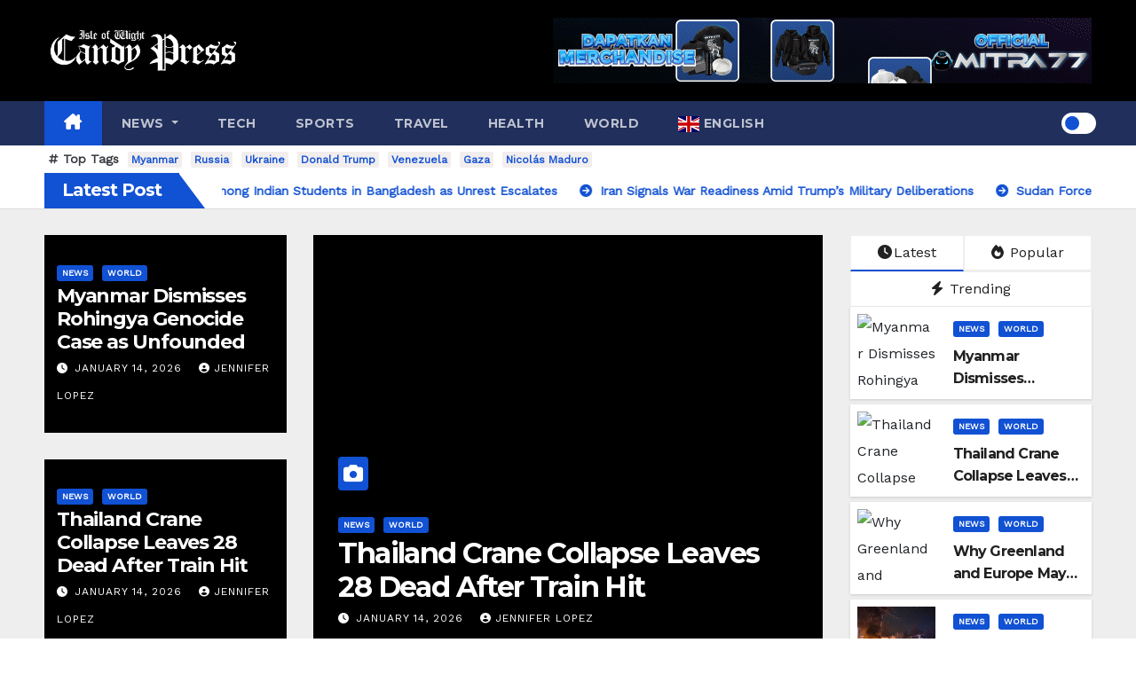

--- FILE ---
content_type: text/html; charset=UTF-8
request_url: https://iwcp.net/
body_size: 29513
content:
<!DOCTYPE html>
<html dir="ltr" lang="en-US" prefix="og: https://ogp.me/ns#">
<head>
<meta charset="UTF-8">
<meta name="viewport" content="width=device-width, initial-scale=1">
<link rel="profile" href="https://gmpg.org/xfn/11">
<title>IWCP Online - Isle of Wight Candy Press An alternative view on Isle of Wight news. -</title>
<style type="text/css">/*==================== Top Bar color ====================*/
:root {
  --pri-color: #1151d3;
 }
</style>
<style type="text/css">
:root {  
	--secondary-color: #202f5b;
}
.wrapper {
    background: #eee;
}
/*==================== Top Bar color ====================*/
.mg-head-detail ul li ul {
	background: var(--secondary-color);
}
.mg-head-detail ul li ul li:hover {
	background: var(--pri-color);
}
.mg-head-detail ul li ul li a.dropdown-item {
	background-color: unset;
	color: #fff !important;
}
.mg-trhead .mg-head-detail .info-left li a , .mg-trhead .mg-head-detail li a i, .mg-trhead .mg-head-detail .info-right li a {
	color: #fff;
}
.vid_btn i{
	color: var(--pri-color);
}
.mg-trhead .mg-head-detail li a i {
	color: var(--pri-color);
}
.mg-head-detail .info-left li span.time, .heacent span.time {
	background: #fff;
	color: var(--pri-color);
}
.mg-headwidget.light .info-left li span.time, .mg-standhead .info-left li span.time {
	background: var(--pri-color);
	color: #fff;
}
.mg-trhead .mg-head-detail .info-right li a i {
	color: var(--pri-color);
}
.mg-trhead.conte .mg-head-detail .mg-social li a, .mg-trhead.conte .mg-head-detail .mg-social li a i {
	color: #fff;
}
.mg-trhead.conte .mg-head-detail .mg-social li a:hover i, .mg-trhead.conte .mg-head-detail .mg-social li a i:hover {
	color: var(--pri-color);
}
.mg-headwidget .mg-head-detail {
	background: var(--secondary-color);
}
.mg-head-detail .info-left li, .mg-headwidget .mg-head-detail .info-left li a , .mg-headwidget .mg-head-detail li a i, .mg-headwidget .mg-head-detail .info-right li a {
	color: #fff;
}
.mg-headwidget .mg-head-detail .info-right li a:hover, .mg-headwidget .mg-head-detail .info-right li a:focus {
	color: var(--pri-color);
}
.mg-headwidget .mg-head-detail li a i {
	color: #fff;
}
.mg-headwidget .mg-head-detail .info-right li a i {
	color: #fff;
}

.mg-headwidget .trans {
	background: rgba(0, 0, 0, 0.0);
}
.mg-headwidget.trans .mg-head-detail {
	background: rgba(0, 0, 0, 0.0);
	border-color: rgba(255, 255, 255, 0.1);
}
.mg-headwidget.trans .mg-head-detail .info-left li a , .mg-headwidget.trans .mg-head-detail li a i, .mg-headwidget.trans .mg-head-detail .info-right li a {
	color: #fff;
}
.mg-headwidget.trans .navbar-wp {
    background: rgba(0, 0, 0, 0.7);
}
.mg-headwidget.center .navbar-wp {
    background: var(--pri-color);
}
/*==================== center Top Bar color ====================*/
.header-center .mg-head-detail {
	background: #fff;
	border-color: rgba(230, 230, 230, 0.7);
}
.header-center .mg-head-detail .info-left li a , .header-center .mg-head-detail li a i, .header-center .mg-head-detail .info-right li a {
	color: #222;
}
.header-center .mg-head-detail li a i {
	color: #222;
}
.header-center .mg-head-detail .info-right li a i {
	color: #222;
}

.site-title a, .site-description {color: #fff;}
.site-title-footer a, .site-description-footer {color: #fff;}
.site-title-footer a:hover, .site-title a:hover{
	color: var(--pri-color);
}
/*==================== standard Top Bar color ====================*/
.mg-standard .mg-head-detail {
	background: #222;
}
.mg-standard .mg-head-detail .info-left li a , .mg-standard .mg-head-detail li a i, .mg-standard .mg-head-detail .info-right li a {
	color: #fff;
}
.mg-standard .mg-head-detail li a i {
	color: #fff;
}
.mg-standard .mg-head-detail .info-right li a i {
	color: #fff;
}
.mg-standard .mg-head-detail .info-right li a:hover i {
	color: var(--pri-color);
}
/*==================== standhead Top Bar color ====================*/
.mg-standhead .mg-head-detail {
	background: #fff;
}
.mg-standhead .mg-head-detail .info-left li, .mg-standhead .mg-head-detail .info-left li a {
	color: var(--pri-color);
}
.mg-standhead .btn-theme.quote {
    background: #f4f7fc;
    border-color: #f4f7fc;;
    color: #000;
}
.mg-standhead .mg-search-box a {
	color: #fff;
}
.mg-standhead .mg-search-box a:hover, .mg-standhead .mg-search-box a:focus {
    color: rgba(255,255,255,0.6);
}
/*=== navbar Header colors ===*/
.mg-headwidget .navbar-wp {
	background: var(--secondary-color);
}
.mg-headwidget .navbar-header .navbar-brand {
	color: #222;
}
.header-widget .mg-header-box-icon i {
    color: var(--pri-color);
}
.header-widget .mg-header-box .mg-social li span.icon-soci a {
    color: #999;
}
.header-widget .mg-header-box .mg-social span.icon-soci:hover a, .header-widget .mg-header-box .mg-social span.icon-soci:focus a {
    color: var(--pri-color);
}
.mg-headwidget .navbar-wp .navbar-nav > li> a {
	color: rgba(255,255,255,0.71);
}
.mg-headwidget .navbar-wp .navbar-nav > li > a:hover, .mg-headwidget .navbar-wp .navbar-nav > li > a:focus, .mg-headwidget .navbar-wp .navbar-nav > .current_page_item > a, .mg-headwidget .navbar-wp .navbar-nav > .active > a:hover, .mg-headwidget .navbar-wp .navbar-nav > .active > a:focus {
	color: #fff;
	background: var(--pri-color);
}
.mg-headwidget span.navbar-toggler-icon {
    color: #fff;
    background-color: transparent;
    /* line-height: 28px; */
}
.navbar-toggler .close {
	color: #fff;
}
.mg-headwidget .mg-search-box a {
	color: rgba(255,255,255,0.71);
}
.mg-headwidget .mg-search-box a:hover, .mg-headwidget .mg-search-box a:focus {
	color: #fff;
}
.mg-headwidget.trans .mg-head-detail .mg-social i {
    color: #fff;
}
.mg-headwidget.trans .mg-header-box-info h4, .mg-headwidget.trans .mg-header-box-info p {
	color: #fff;
}
.mg-headwidget.light .mg-head-detail{
	background: #fff;
	border-color: #eee;
}
.mg-headwidget.light .info-left li {
	color: #848582;
}
.mg-headwidget.light .mg-nav-widget-area-back .inner {
	background: #fff;
}
/* .mg-headwidget.light .site-title a, .mg-headwidget.light .site-description {
	color: #000;
} */
.mg-headwidget.light .mg-search-box a {
	color: rgba(255,255,255,0.71);
}
.mg-headwidget.light .mg-search-box a:hover, .mg-headwidget.light .mg-search-box a:focus {
	color: #fff;
}
/*==================== Theme Menu ====================*/
/*=== navbar Header colors ===*/
.mg-standard .navbar-wp {
	background: #fff;
}
.mg-standard .navbar-header .navbar-brand {
	color: #222;
}
.mg-standard .navbar-wp .navbar-nav > li > a {
	color: #222;
}
.mg-standard .navbar-wp .navbar-nav > li > a:hover, .mg-standard .navbar-wp .navbar-nav > li > a:focus, .mg-standard .navbar-wp .navbar-nav > .active > a, .mg-standard .navbar-wp .navbar-nav > .active > a:hover, .mg-standard .navbar-wp .navbar-nav > .active > a:focus {
	color: var(--pri-color);
}
/*=== navbar Header colors ===*/
.mg-standhead .navbar-wp {
	background: var(--pri-color);
}
.mg-standhead .navbar-header .navbar-brand {
	color: #222;
}
/*=== navbar hover colors ===*/
.mg-standhead .navbar-wp .navbar-nav > li > a {
	color: #fff;
}
.mg-standhead .navbar-wp .navbar-nav > li > a:hover, .mg-standhead .navbar-wp .navbar-nav > li > a:focus, .mg-standhead .navbar-wp .navbar-nav > .active > a, .mg-standhead .navbar-wp .navbar-nav > .active > a:hover, .mg-standhead .navbar-wp .navbar-nav > .active > a:focus {
	color: rgba(255,255,255,0.6);
}
.mg-standhead .navbar-wp .navbar-nav > .open > a, .mg-standhead .navbar-wp .navbar-nav > .open > a:hover, .mg-standhead .navbar-wp .navbar-nav > .open > a:focus {
	color: rgba(255,255,255,0.6);
	border-color: rgba(255,255,255,0.6);
}
.mg-standhead .navbar-default .navbar-toggle .icon-bar {
	background: #fff;
}
/*=== navbar transparent colors ===*/ 
.mg-trhead .navbar-wp {
	background: transparent;
}
.mg-trhead .navbar-header .navbar-brand {
	color: #fff;
}
/*=== navbar hover colors ===*/
.mg-trhead .navbar-wp .navbar-nav > li > a {
	color: #fff;
}
.mg-trhead .navbar-wp .navbar-nav > li > a:hover, .mg-trhead .navbar-wp .navbar-nav > li > a:focus, .mg-trhead .navbar-wp .navbar-nav > .active > a, .mg-trhead .navbar-wp .navbar-nav > .active > a:hover, .mg-trhead .navbar-wp .navbar-nav > .active > a:focus {
	color: var(--pri-color);
}
.mg-trhead .navbar-wp .navbar-nav > .open > a, .mg-trhead .navbar-wp .navbar-nav > .open > a:hover, .mg-trhead .navbar-wp .navbar-nav > .open > a:focus {
	color: var(--pri-color);
	border-color: var(--pri-color);
}
.mg-trhead .navbar-default .navbar-toggle .icon-bar {
	background: #fff;
}
/*=== navbar transparent contenar colors ===*/ 
.mg-trhead.conte .navbar-wp {
	background: rgba(0, 0, 0, 0.40);
}
.mg-trhead.conte .navbar-wp .navbar-nav > li > a {
	color: #fff;
}
.mg-trhead.conte .is-sticky .navbar-wp, .mg-trhead.conte .mg-main-nav {
	background: rgba(0, 0, 0, 0.0);
}
.mg-trhead.conte > .is-sticky .mg-main-nav {
	background: rgba(0, 0, 0, 0.65);
}
/*=== navbar center colors ===*/ 
.header-center .navbar-wp {
	background: #fff;
	border-color: rgba(230, 230, 230, 0.7);
}
.header-center .navbar-brand {
	color: #222;
}
.header-center .navbar-brand span.site-description {
	color: #8f9294;
}
.header-center .navbar-nav > li > a {
	color: #222;
}
.header-center .navbar-wp .navbar-nav > li > a:hover, .header-center .navbar-wp .navbar-nav > li > a:focus, .header-center .navbar-wp .navbar-nav > .active > a, .header-center .navbar-wp .navbar-nav > .active > a:hover, .header-center .navbar-wp .navbar-nav > .active > a:focus {
	color: var(--pri-color);
}
.header-center .navbar-wp .navbar-nav > .open > a, .header-center .navbar-wp .navbar-nav > .open > a:hover, .header-center .navbar-wp .navbar-nav > .open > a:focus {
	color: var(--pri-color);
	border-color: var(--pri-color);
}

/**Category Color **/
a.newsup-categories.category-color-1{background: var(--pri-color);}
a.newsup-categories.category-color-2{background: #feb236;}
a.newsup-categories.category-color-3{background: #622569;}
a.newsup-categories.category-color-4{background: #82b74b;}
/*=== navbar dropdown colors ===*/ 
.navbar-wp .dropdown-menu {
	background: #1f2024;
}
.navbar-wp .dropdown-menu > li > a {
	background: #1f2024;
	color: #fff;
}
.navbar-wp .dropdown-menu > .active > a, .navbar-wp .dropdown-menu > .active > a:hover, .navbar-wp .dropdown-menu > .active > a:focus {
	background: var(--pri-color);
	color: #fff;
}
.navbar-wp .dropdown-menu > li > a:hover {
	background: var(--pri-color);
}
.navbar-wp .navbar-nav > .disabled > a, .navbar-wp .navbar-nav > .disabled > a:hover, .navbar-wp .navbar-nav > .disabled > a:focus {
	color: #ccc;
}
.mg-search-box .searchinner .btn {
	background: var(--pri-color);
	border-color: var(--pri-color);
	color: #fff;
}
.mg-search-box .searchinner .btn:hover, .mg-search-box .searchinner .btn:focus {
	background: var(--secondary-color);
	border-color: var(--secondary-color);
	color: #fff;
}
.mobilehomebtn, .m-header .mobilehomebtn {
    background: var(--pri-color);
    color: #fff;
}
.mobilehomebtn:hover, .mobilehomebtn:focus {
    /* background: #fff; */
}
/*=== navbar drop down hover color ===*/
.navbar-base .navbar-nav > .open > a, .navbar-base .navbar-nav > .open > a:hover, .navbar-base .navbar-nav > .open > a:focus {
	color: #fff;
}
.navbar-base .navbar-nav > li > a.dropdown-form-toggle {
	color: #fff;
}
/*=== navbar toggle color ===*/ 
.navbar-default .navbar-toggle {
	color: #fff;
}
.navbar-wp .navbar-nav > li > a.dropdown-form-toggle {
	color: #fff;
}
.navbar-wp .navbar-toggle:hover, .navbar-wp .navbar-toggle:focus {
	background: rgba(0,0,0,0);
	color: #fff;
}
/*---------------------------------------
	Featured Slider Layout   
-----------------------------------------*/
.left-list-post .mg-sec-title .wtitle  {
    background-color: transparent;
    color: var(--pri-color);
    padding: 0;
}
.left-list-post .mg-sec-title .wtitle:before  {
    border-color: transparent; 
}
.right-list-post .mg-sec-title .wtitle  {
    background-color: transparent;
    color: var(--pri-color);
    padding: 0;
}
.right-list-post .mg-sec-title .wtitle:before  {
    border-color: transparent; 
}
/*==================== Body & Global ====================*/
body {
	color: #222;
}
.mg-heading h3, .mg-heading h3 a {
	color: #212121;
}
input:not([type]), input[type="email"], input[type="number"], input[type="password"], input[type="tel"], input[type="url"], input[type="text"], textarea {
	color: #9b9ea8;
	border-color: #eef3fb;
}
.form-control:hover, textarea:hover, input:not([type]):hover, input[type="email"]:hover, input[type="number"]:hover, input[type="password"]:hover, input[type="tel"]:hover, input[type="url"]:hover, input[type="text"]:hover, input:not([type]):focus, input[type="email"]:focus, input[type="number"]:focus, input[type="password"]:focus, input[type="tel"]:focus, input[type="url"]:focus, input[type="text"]:focus {
	border-color: var(--pri-color);
}
input[type="submit"], button {
	background: var(--pri-color);
	border-color: var(--pri-color);
	color: #fff;
}
input[type="submit"]:hover, button:hover,input[type="submit"]:focus, button:focus {
	background: #002954;
	border-color: #002954;
	color: #fff;
}
a {
	color: var(--pri-color);
}
a:hover, a:focus {
	color: #002954;
}
blockquote{
	background: #f5f5f5;
	border-color: var(--pri-color);
}
blockquote::before {
	color: var(--pri-color);
}
.mg-search-modal .mg-search .btn {
	background: var(--pri-color);
	color: #fff;
}
.mg-search-modal .mg-search .btn:hover {
	background: #002954;
}
/*-- Alerts Styles --*/
.alert-success, .text-success {
	background-color: #2ac56c;
	color: #fff;
}
.alert-info, .text-info {
	background-color: #4593e3;
	color: #fff;
}
.alert-danger, .text-danger {
	background-color: #f06060;
	color: #fff;
}
.alert-warning, .text-warning {
	background-color: #fcd04b;
	color: #fff;
}
.progress-bar-success {
	background-color: #2ac56c;
	color: #fff;
}
.progress-bar-info {
	background-color: #4593e3;
	color: #fff;
}
.progress-bar-danger {
	background-color: #f06060;
	color: #fff;
}
.progress-bar-warning {
	background-color: #fcd04b;
	color: #fff;
}
.subscription-success {
	color: #2ac56c;
}
.subscription-error {
	color: #f06060;
} 
.mg-error-404 h1 i {
	color: var(--pri-color);
}
.grey-bg {
	background: #f4f7fc;
}
.swiper .swiper-button-prev, 
.swiper .swiper-button-next,
.swiper-container .swiper-button-prev, 
.swiper-container .swiper-button-next { 
	background: #fff; 
	border-color: #fff;
	color: #222;
}
.swiper .swiper-button-prev:hover, 
.swiper .swiper-button-next:hover,
.swiper-container .swiper-button-prev:hover, 
.swiper-container .swiper-button-next:hover,
.owl-carousel .owl-controls .owl-buttons div:hover {
	background: var(--pri-color);
	border-color: var(--pri-color);
	color: #fff;
}
.owl-carousel .owl-controls .owl-buttons div:hover i {
	color: #fff;
}
.owl-carousel .owl-controls .owl-page span {
	border-color: #fff;
}
.owl-carousel .owl-controls .owl-page.active span {
	border-color: var(--pri-color);
}
.swiper .swiper-pagination-bullet-active {
    background: var(--pri-color);
}
.mg-social li a, .mg-social li span.icon-soci a {
	color: #fff !important;
}
.mg-widget-address li span.icon-addr i {
    color: var(--pri-color);
}
/*==================== Section & Module ====================*/
.mg-tpt-tag-area {
    background: #fff;
}
.mg-tpt-txnlst strong {
    color: #383b42;
}
.mg-tpt-txnlst ul li a {
    color: var(--pri-color);
    background: #f3eeee;
}
.mg-tpt-txnlst ul li a:hover, .mg-tpt-txnlst ul li a:focus {
    color: #fff;
    background: var(--pri-color);
}
.mg-latest-news .bn_title span{
  border-left-color: var(--pri-color);
  border-color: transparent transparent transparent var(--pri-color); 
}
.mg-latest-news .bn_title {
  background-color: var(--pri-color);
}
.mg-latest-news .mg-latest-news-slider a{
  color: #222;
}
.mg-latest-news .mg-latest-news-slider a::before {
    color: var(--pri-color);
}
.mg-latest-news .mg-latest-news-slider a span{
  color: var(--pri-color);
}
.trending-area .title {
    background: #fff;
}
.trending-area .nwtitle h4::before {
    background: var(--pri-color);
}
.trending-area .img-small-post:before {
    background: rgba(0,0,0,0.3);
    color: #fff;
}
.top-right-area .nav-tabs > li > a {
    border-color: #eee;
    color: #212121;
    background: #fff;
}
.top-right-area .nav-tabs .nav-link.active, .top-right-area .nav-tabs .nav-link.active:hover, .top-right-area .nav-tabs .nav-link.active:focus {
    color: #212121;
    background-color: #fff;
    border-color: #eee;
    border-bottom-color: var(--pri-color);
}
.title_small_post .title a {
	color: #212121;
}	
.title_small_post .title a:hover {
	color: var(--pri-color);
}	
.mg-featured-slider{
  background-color: #FFF;
}
.mg-blog-inner .title, .mg-blog-inner .title a {
  color: #fff;
}
.mg-blog-inner .mg-blog-date, .mg-blog-inner .mg-blog-meta i, .mg-blog-inner .mg-blog-meta a {
	color: #fff;
}
.mg-sec-title {
  border-color: var(--pri-color);
}
.mg-sec-title .wtitle{
    background-color: var(--pri-color);
    color: #fff;
}
.mg-sec-title  .wtitle::before {
    border-left-color: var(--pri-color);
    border-color: transparent transparent transparent var(--pri-color);
}
.mg-viewmr-btn{
  color: var(--pri-color);
}
.small-post { 
	background: #fff;
}
.small-post .title, .small-post .title a {
    color: #212121;
}
.small-post .title a:hover, .featured_cat_slider a:hover{
  color: var(--pri-color);
}
.mg-posts-sec-post{
  background: #fff;
}
.mg-sec-top-post .title a{
    color: #000;
}
.mg-post-box .title a { 
    color:#fff;
}
.mg-post-box .title a:hover { 
    color:var(--pri-color);
}
.gridslider .mg-blog-post .title a, .gridslider .small-list-post .mg-blog-post .title a{
	color: #212121;
}
.gridslider .mg-blog-post .title a:hover, .gridslider .small-list-post .mg-blog-post .title a:hover{
	color: var(--pri-color);
}
.mg-post-box .latest-meta { 
    color: #fff;
}
.mg-post-box .latest-meta .latest-date { 
    color:#f3f3f3;
}
.mg-post-box .latest-content { 
    color: #fff; 
}
.mg-post-bottom .mg-share-icons .mg-share span a{
	background-color: #CCD1D9;
  color: #fff;
}
.mg-post-bottom .mg-share-icons .mg-share span a:hover{
  background-color:var(--pri-color);
  color: #fff;
}
.mg-post-bottom .mg-share-icons .mg-share-toggle{
  background-color: #CCD1D9;
}
.mg-post-bottom .mg-share-icons .mg-share-toggle i{
  color: #fff;
}
.mg-post-bottom .mg-share-icons .mg-share-toggle:hover{
  background-color:var(--pri-color);
  color: #fff;
}
.mg-subscriber .overlay {
	background: #f3f3f3;
}
.mg-breadcrumb-section .overlay {
	background: #fff;
}
.mg-no-list-area {
    background: #fff;
}
.mg-no-list-area .mg-blog-post .mg-post-area .count {
    color: var(--pri-color);
    background: #fff;
}
.mg-no-list-area .mg-blog-post h3 a {
    color: #212121;
}
.mg-widget .mg-author .rounded-circle{
	border-color: var(--pri-color);
}
/*==================== post ====================*/
.mg-blog-post-box .mg-header h1 a {
	color: #000;
}
.mg-blog-post .bottom .title, .mg-blog-post .bottom .title a, .bs-blog-post.three .title a {
	color: #fff;
}
.mg-blog-post .bottom .title:hover, .mg-blog-post .bottom .title a:hover, .mg-sec-top-post .title a:hover, .mg-blog-inner .title a:hover, .bs-blog-post.three .title a:hover {
	color: var(--pri-color);
}
.mg-blog-post-box .small {
	color: #222;
}
.mg-blog-post-box .title, .mg-blog-post-box .title a {
	color: #212121;
}
.mg-blog-post-box .title:hover, .mg-blog-post-box .title a:hover, .mg-blog-post-box .title:focus, .mg-blog-post-box .title a:focus {
	color: var(--pri-color);
}
.mg-blog-category {
}
.mg-blog-category a{
    color: #fff;
    background: var(--pri-color);
}
.bs-blog-category a{
    color: #fff;
    background: var(--pri-color);
}
.bs-blog-category a:hover {
    color: #fff;
}
.bs-blog-post.three .mg-blog-meta a, .bs-blog-post.three .mg-blog-meta i{
	color: #fff;
}
.mg-blog-category a:hover {
    color: #fff;
}
.mg-blog-meta {
    color: #333;
}
.mg-blog-meta a {
	color: #333;
}
.mg-blog-meta a:hover {
	color: var(--pri-color);
}
.mg-blog-meta i {
	color: #333;
}
.mg-blog-date {
	color: #333;
}
.mg-blog-post.lg .mg-blog-meta i, .mg-blog-post.lg .mg-blog-meta a , .mg-blog-post.lg .mg-blog-meta span, .mg-blog-post.md .mg-blog-meta a {
	color: #fff;
}
.mg-blog-post.md .mg-blog-meta i {
	color: #fff;
}
/*---------------------------------------
	Post Pagination   
-----------------------------------------*/
.mg-post-pagination .btn-theme {
    background: #fff;
    color: var(--pri-color);
    border-color: var(--pri-color);
}
.mg-post-pagination .btn-theme:hover, .mg-post-pagination .btn-theme:focus {
    background: var(--pri-color);
    color: #fff;
    border-color: var(--pri-color);
	opacity: 1;
}
.mg-post-pagination .navigation a{
    background: #fff;
    color: var(--pri-color);
    border-color: var(--pri-color);
}
.mg-post-pagination .navigation.pagination a{
	border-color: #fff;
}
.mg-post-pagination .navigation a:hover{
    background: var(--pri-color);
    color: #fff;
    border-color: var(--pri-color);
}
.mg-post-pagination .navigation p{
	color: transparent;
}
.post-form {
    color: #fff;
    background: var(--pri-color);
}
.mg-comments h4 {
	color: #212121;
}
.comments-area .comment-meta .comment-author img {
	border-color: var(--pri-color);
}
.comment-body .reply a {
    color: #fff;
    background: var(--pri-color);
}
.comment-body .reply a:hover, .comment-body .reply a:focus {
    color: #fff;
    background: var(--secondary-color);
}
.comment-metadata .edit-link:before {
    color: var(--pri-color);
}
.mg-blog-author {
	background: #e8e8e8;
}
.mg-info-author-block {
	background: #fff;
	border-color: #eaeaea;
	color: #222;
}
.mg-info-author-block a {
	color: #212121;
}
.mg-info-author-block h4 {
	color: #333;
}
.mg-info-author-block h4 span {
	color: #999999;
}
.mg-info-author-block .mg-info-author-social li a {
	color: #fff;
}
.comment_section .comment-reply-link {
	background: #f0f0f0;
	color: #666;
	border-color: #f0f0f0;
}
.mg-comments a {
	color: #777;
}
.mg-comments h4 span {
	color: #999999;
}
.mg-comments .comment .media-body > p:last-child {
	border-color: #f0f0f0;
}
.mg-comments li .media-body > .small {
	color: #999;
}
.mg-comments li .media-body > p {
	border-color: #f0f0f0;
	color: #999;
}
.mg-comments .comment-list li {
	background: #fff;
	border-color: #eee;
}
/*==================== Sidebar ====================*/
.mg-sidebar .mg-widget {
	background: #fff;
	border-color: #eee;
}
.mg-wid-title {
	border-color: var(--pri-color);
}
.mg-sidebar .mg-widget .wtitle {
	background: var(--pri-color);
	color: #fff;
}
.mg-sidebar .mg-widget .wtitle::before {
	border-left-color: var(--pri-color);
    border-color: transparent transparent transparent var(--pri-color);
}
.mg-sidebar .mg-widget ul li {
	border-color: #eee;
}
.mg-sidebar .mg-widget ul li a {
	color: #222;
}
.mg-sidebar .mg-widget ul li a:hover, .mg-sidebar .mg-widget ul li a:focus {
	color: var(--pri-color);
}
.mg-sidebar .mg-widget ul li .mg-blog-category a, .mg-sidebar .mg-widget ul li .mg-blog-category a:hover {
    color: #fff;
}
.mg-sidebar .mg-widget .mg-blog-post h3 a {
	color: #212121;
}
.mg-sidebar .mg-widget .mg-blog-post h3 a:hover {
	color: var(--pri-color);
}
.mg-sidebar .mg-widget.widget_search .btn {
	color: #fff;
	background: var(--pri-color);
}
.mg-sidebar .mg-widget.widget_search .btn:hover, .mg-sidebar .mg-widget.widget_search .btn:focus {
	background: #002954;
}
.mg-sidebar .mg-mailchimp-widget .btn {
	color: #fff;
	background: var(--pri-color);
}
.mg-sidebar .mg-mailchimp-widget .btn:hover, .mg-sidebar .mg-mailchimp-widget .btn:focus {
	background: #002954;
}
.mg-sidebar .mg-widget .mg-widget-tags a, .mg-sidebar .mg-widget .tagcloud a, .wp-block-tag-cloud a, .mg-widget .wp-block-tag-cloud a {
	background: #f3eeee;
	color: var(--pri-color);
	border-color: #f3eeee;
}
.mg-sidebar .mg-widget .mg-widget-tags a:hover, .mg-sidebar .mg-widget .tagcloud a:hover, .mg-sidebar .mg-widget .mg-widget-tags a:focus, .mg-sidebar .mg-widget .tagcloud a:focus, .wp-block-tag-cloud a:hover, .wp-block-tag-cloud a:focus,
 .wp-block-tag-cloud a:hover, .wp-block-tag-cloud a:focus,
.mg-widget .wp-block-tag-cloud a:hover {
	color: #fff;
	background: var(--pri-color);
	border-color: var(--pri-color);
}
.mg-sidebar .mg-widget .mg-social li span.icon-soci {
	border-color: var(--pri-color);
}
.mg-sidebar .mg-widget .mg-social li span.icon-soci:hover {
	color: #fff;
	background: var(--pri-color);
	border-color: var(--pri-color);
}
.mg-sidebar .mg-widget .mg-social li span.icon-soci:hover i {
	color: #fff;
}
.mg-sidebar .mg-widget .mg-twitter-feed li::before {
	color: var(--pri-color);
}
.mg-sidebar .mg-left-menu-widget ul li:hover, .mg-sidebar .mg-left-menu-widget ul li.active {
	background: #002954;
	color: #fff;
}
.mg-sidebar .mg-left-menu-widget ul li:hover a, .mg-sidebar .mg-left-menu-widget ul li.active a {
	color: #fff;
}
.mg-sidebar .mg-left-menu-widget ul li a {
	color: #212121;
}
.wp-block-search .wp-block-search__button {
    background: var(--pri-color);
    border-color: var(--pri-color);
    color: #fff;
}
.wp-block-search .wp-block-search__label, .mg-widget .wp-block-group .wtitle, .mg-widget .wp-block-group h2  {
    background: var(--pri-color);
    color: #fff;
    border-color: var(--pri-color);
}
.wp-block-search .wp-block-search__label::before, .mg-widget .wp-block-group .wtitle:before, .mg-widget .wp-block-group h2::before {
    border-left-color: var(--pri-color);
    border-color: transparent transparent transparent var(--pri-color);
}
label.wp-block-search__label:after, .mg-widget .wp-block-group .wtitle::after, .mg-widget .wp-block-group h2::after  {
	background-color: var(--pri-color);
}
.wp-block-search .wp-block-search__input:hover, .wp-block-search .wp-block-search__input:focus{
	border-color:var(--pri-color);
}
/*==================== general ====================*/
h1, .h1, h2, .h2, h3, .h3, h4, .h4, h5, .h5, h6, .h6 {
	color: #212121;
}
.btn-theme, .more_btn, .more-link {
	background: var(--pri-color);
	color: #fff;
	border-color: var(--pri-color);
}
.btn-theme:hover, .btn-theme:focus, .more_btn:hover, .more_btn:focus, .more-link:hover, .more-link:focus {
	color: #fff;
	opacity: 0.8;
}
.btn-theme-two {
	color: #fff;
	border-color: #fff;
	background: rgba(0,0,0,0);
}
.btn-theme-two:hover, .btn-theme-two:focus {
	background: var(--pri-color);
	color: #fff;
	border-color: var(--pri-color);
}
.btn-theme-three {
	color: #3b3e79;
	border-color: #e9f3ed;
	background: rgba(0,0,0,0);
}
.btn-theme-three:hover, .btn-theme-three:focus {
	background: var(--pri-color);
	color: #fff;
	border-color: var(--pri-color);
}
.btn-blog:hover, .btn-blog:focus {
	background: var(--pri-color);
	color: #fff;
	border-color: var(--pri-color);
}
.m-header .btn-bell, .desk-header .btn-bell{
	color: #fff;
}
/*==================== pagination color ====================*/
.navigation.pagination .nav-links .page-numbers, .navigation.pagination .nav-links a {
	background: #fff;
	color: #999;
}
.navigation.pagination .nav-links .page-numbers:hover, .navigation.pagination .nav-links .page-numbers:focus, .navigation.pagination .nav-links .page-numbers.current, .navigation.pagination .nav-links .page-numbers.current:hover,  .navigation.pagination .nav-links .page-numbers.current:focus {
	border-color: var(--pri-color);
	background: var(--pri-color);
	color: #fff;
}
.pagination > .active > a, .pagination > .active > span, .pagination > .active > a:hover, .pagination > .active > span:hover, .pagination > .active > a:focus, .pagination > .active > span:focus {
    border-color: var(--pri-color);
	background: var(--pri-color);
	color: #fff;
}
.nav-next a, .nav-previous a {
	color: #000;
}
.nav-next a:hover, .nav-next a:focus, .nav-previous a:hover, .nav-previous a:focus {
	color: var(--pri-color);
}
/*==================== typo ====================*/
.mg-breadcrumb-title h1 {
	color: #222;
}
.mg-page-breadcrumb > li a {
	color: #222;
}
.mg-page-breadcrumb > li a:hover, .mg-page-breadcrumb > li a:focus {
	color: var(--pri-color);
}
.mg-page-breadcrumb > li + li:before {
	color: #222;
}
/*==================== blog ====================*/
.mg-comments .mg-reply:hover, .mg-comments .mg-reply:focus {
	color: #fff;
	background: var(--pri-color);
	border-color: var(--pri-color);
}
.mg-heading-bor-bt h5 {
	color: #212121;
}
/*==================== footer background ====================*/
footer .overlay {
	background: #121026;
}
footer .mg-footer-top-area h6 {
	color: #fff;
}
footer .mg-widget h6, footer .mg_contact_widget .mg-widget h6 {
	color: #fff;
}
footer .mg-widget h6 {
    background: #1151d3;
    color: #fff;
}
footer .mg-widget h6::before {
    border-left-color: #1151d3;
    border-color: transparent transparent transparent #1151d3;
}
footer .mg-widget h6::after {
    background-color: #1151d3;
}
footer .mg-widget ul li {
	color: #fff;
	border-color: #242425;
}
footer .mg-widget, footer .mg-widget a {
    color: #fff;
}
footer .mg-widget ul li a {
	color: #fff;
}
footer .mg-widget ul li a:hover, footer .mg-widget ul li a:focus {
	color: var(--pri-color);
}
footer .mg-widget .mg-widget-address li {
	color: #fff;
}
footer .mg-widget .mg-opening-hours li {
	color: #fff;
}
footer .mg-blog-post h3, footer .mg-blog-post h3 a {
	color: #fff;
}
footer .mg-blog-post h3 a:hover{
	color: var(--pri-color);
}
footer .mg-widget .mg-widget-address li span.icon-addr i {
	color: #fff;
}
footer .mg-blog-post span {
	color: #fff;
}
footer .mg-widget .mg-twitter-feed li a {
	color: #aaaed1;
}
footer .mg-widget .calendar_wrap table thead th,footer .mg-widget .calendar_wrap table tbody td,footer .mg-widget .calendar_wrap table caption {
	border-color: #777;
	color: #fff;
}
footer .mg-social li span.icon-soci a {
    color: #fff;
}
footer .mg-blog-meta i, footer .mg-blog-meta a, footer .mg-blog-meta span  {
	color: #fff;
}
.facebook{
	background: #3b5998;
} 
.twitter{
	background: #1da1f2;
} 
.x-twitter{
	background: #333;
}
.whatsapp {
    background: #1FB381;
}
.linkedin{
	background: #0e76a8;
}
.instagram{
	background: radial-gradient(circle farthest-corner at 32% 106%,#ffe17d 0,#ffcd69 10%,#fa9137 28%,#eb4141 42%,transparent 82%),linear-gradient(135deg,#234bd7 12%,#c33cbe 58%);
}
.youtube{
	background: #cd201f;
}
.pinterest {
	background: #bd081c;
}
.telegram {
    background: #0088cc;
}
.vimeo {
	background: #44bbff;
}
.dribbble {
	background: #ea4c89;
}
.skype {
	background: #0078ca;
}
.print-r {
    background: #000;
}
footer .mg-footer-copyright {
	background: #090818;
}
footer .mg-footer-copyright p, footer .mg-footer-copyright a {
	color: #aaaed1;
}
footer .mg-footer-copyright a:hover, footer .mg-footer-copyright a:focus {
	color: #fff;
}
footer .mg-widget p {
	color: #fff;
}
footer .mg-widget.widget_search .btn {
	color: #fff;
	background: var(--pri-color);
	border-color: var(--pri-color);
}
footer .mg-widget.widget_search .btn:hover, footer .mg-widget.widget_search .btn:focus {
	background: #002954;
	border-color: #002954;
}
footer .mg-widget .mg-widget-tags a, footer .mg-widget .tagcloud a {
	background: #fff;
    color: var(--pri-color);
    border-color: #fff;
}
footer .mg-widget .mg-widget-tags a:hover, footer .mg-widget .tagcloud a:hover, footer .mg-widget .mg-widget-tags a:focus, footer .mg-widget .tagcloud a:focus {
	color: #fff;
	background: var(--pri-color);
	border-color: var(--pri-color);
}
footer a:hover, footer a:focus {
    color: #fff;
}
.ta_upscr {
	background: var(--pri-color);
	border-color: var(--pri-color);
	color: #fff !important;
}
.ta_upscr:hover, .ta_upscr:focus {
	color: #fff;
}
/*form-control*/
.form-group label {
    color: #515151;
}
.form-control {
	border-color: #eef3fb;
}
.form-control:focus {
	border-color: var(--pri-color);
}
.form-group label::before {
    background-color: #dddddd;
}
.form-group label::after {
	background-color: var(--pri-color);
}


/*Responsive*/ 
@media (max-width: 992px) {
.mg-trhead {
	background: rgba(0,12,28,0.8);
}
}
@media screen and (min-width: 240px) and (max-width: 767px) {
.mg-trhead.conte .navbar-wp .navbar-nav > li > a {
    color: #fff;
    background: #000;
}
}
.woocommerce-page .products h3 {
	color: #333;
}
.woocommerce div.product .woocommerce-tabs .panel h2 {
	color: #333;
}
.related.products h2 {
	color: #333;
}
.woocommerce nav.woocommerce-pagination ul li a {
	color: #333;
}
.woocommerce nav .woocommerce-pagination ul li span {
	color: #333;
}
.woocommerce nav.woocommerce-pagination ul li a {
	border-color: #ddd;
}
.woocommerce nav .woocommerce-pagination ul li span {
	border-color: #ddd;
}

/*----woocommerce----*/ 
.woocommerce-cart table.cart td.actions .coupon .input-text {
	border-color: #ebebeb;
}
/*-theme-background-*/ 
.woocommerce nav.woocommerce-pagination ul li a:focus, .woocommerce nav.woocommerce-pagination ul li a:hover, 
.woocommerce nav.woocommerce-pagination ul li span.current, .woocommerce #respond input#submit, .woocommerce a.button.alt, 
.woocommerce .entry-summary button.button.alt, .woocommerce input.button.alt, .woocommerce .cart .button, .woocommerce .cart input.button, .woocommerce a.button, .woocommerce button.button, .woocommerce-page .products a.button, .woocommerce #respond input#submit, .woocommerce a.button, .woocommerce button.button, .woocommerce input.button, .woocommerce #respond input#submit.alt.disabled, .woocommerce #respond input#submit.alt.disabled:hover, .woocommerce #respond input#submit.alt:disabled, .woocommerce #respond input#submit.alt:disabled:hover, .woocommerce #respond input#submit.alt[disabled]:disabled, .woocommerce #respond input#submit.alt[disabled]:disabled:hover, .woocommerce a.button.alt.disabled, .woocommerce a.button.alt.disabled:hover, .woocommerce a.button.alt:disabled, .woocommerce a.button.alt:disabled:hover, .woocommerce a.button.alt[disabled]:disabled, .woocommerce a.button.alt[disabled]:disabled:hover, .woocommerce button.button.alt.disabled, .woocommerce button.button.alt.disabled:hover, .woocommerce button.button.alt:disabled, .woocommerce button.button.alt:disabled:hover, .woocommerce button.button.alt[disabled]:disabled, .woocommerce button.button.alt[disabled]:disabled:hover, .woocommerce input.button.alt.disabled, .woocommerce input.button.alt.disabled:hover, .woocommerce input.button.alt:disabled, .woocommerce input.button.alt:disabled:hover, .woocommerce input.button.alt[disabled]:disabled, .woocommerce input.button.alt[disabled]:disabled:hover {
	background: var(--pri-color);
}
.woocommerce nav.woocommerce-pagination ul li a, .woocommerce nav.woocommerce-pagination ul li span {
	background: #ebe9eb;
	color: #999;
}
/*-theme-color-*/ 
.woocommerce a, .woocommerce #respond input#submit, .woocommerce a.button.alt, .woocommerce button.button.alt, .woocommerce input.button.alt, .woocommerce-page .products .added_to_cart, .woocommerce div.product .woocommerce-tabs ul.tabs li.active, .woocommerce div.product .woocommerce-tabs ul.tabs li.active {
	color: var(--pri-color);
}
.woocommerce a:hover, .woocommerce a:focus{
	color: var(--pri-color);
}
.product_meta .sku_wrapper .sku, .product_meta .posted_in a, .product_meta .tagged_as a{
    color: #515151;
}
.product_meta .posted_in a:hover, .product_meta .tagged_as a:hover {
    color: var(--pri-color);
}
/*-theme-border-color-*/ 
.woocommerce-cart table.cart td.actions .coupon .input-text:hover, .woocommerce-cart table.cart td.actions .coupon .input-text:focus, .woocommerce div.product .woocommerce-tabs ul.tabs li.active, .woocommerce nav .woocommerce-pagination ul li a:focus, .woocommerce nav .woocommerce-pagination ul li a:hover, .woocommerce nav.woocommerce-pagination ul li span.current, .woocommerce nav.woocommerce-pagination ul li a:focus, .woocommerce nav.woocommerce-pagination ul li a:hover, .woocommerce nav.woocommerce-pagination ul li span.current {
	border-color: var(--pri-color);
}

/*-theme-secondary-background-*/ 
.woocommerce #review_form #respond .form-submit input:hover, .woocommerce-page .products a.button:hover, .woocommerce .cart .button:hover, .woocommerce .cart input.button:hover, .woocommerce #respond input#submit.alt:hover, .woocommerce a.button.alt:hover, .woocommerce .entry-summary button.button.alt:hover, .woocommerce input.button.alt:hover, .woocommerce #respond input#submit:hover, .woocommerce #respond input#submit:focus, .woocommerce a.button:hover, .woocommerce a.button:focus, .woocommerce button.button:hover, .woocommerce button.button:focus, .woocommerce input.button:hover, .woocommerce input.button:focus {
	background: #002954;
	color:#fff;
}
/*-theme-secondary-color-*/ 
.woocommerce div.product .woocommerce-tabs ul.tabs li a {
	color: #161c28;
}
/*-theme-color-white-*/ 
.woocommerce-page .woocommerce .woocommerce-info a, .woocommerce-page .woocommerce .woocommerce-info:before, .woocommerce-page .woocommerce-message, .woocommerce-page .woocommerce-message a, .woocommerce-page .woocommerce-message a:hover, .woocommerce-page .woocommerce-message a:focus, .woocommerce .woocommerce-message::before, .woocommerce-page .woocommerce-error, .woocommerce-page .woocommerce-error a, .woocommerce-page .woocommerce .woocommerce-error:before, .woocommerce-page .woocommerce-info, .woocommerce-page .woocommerce-info a, .woocommerce-page .woocommerce-info:before, .woocommerce-page .woocommerce .woocommerce-info, .woocommerce-cart .wc-proceed-to-checkout a .checkout-button, .woocommerce .cart .button, .woocommerce .cart input.button, .woocommerce a.button, .woocommerce button.button, .woocommerce #respond input#submit, .woocommerce a.button.alt, .woocommerce button.button.alt, .woocommerce input.button.alt, .woocommerce nav .woocommerce-pagination ul li a:focus, .woocommerce nav.woocommerce-pagination ul li a:hover, .woocommerce nav.woocommerce-pagination ul li span.current, .woocommerce #respond input#submit, .woocommerce a.button, .woocommerce button.button, .woocommerce input.button, .woocommerce-page .products a.button, .woocommerce #respond input#submit:hover, .woocommerce #respond input#submit:focus, .woocommerce a.button:hover, .woocommerce a.button:focus, .woocommerce button.button:hover, .woocommerce button.button:focus, .woocommerce input.button:hover, .woocommerce input.button:focus {
	color: #fff;
}

.woocommerce .products span.onsale, .woocommerce .product span.onsale {
	background: var(--pri-color);
}

.woocommerce-page .products a .price, .woocommerce ul.products li.product .price, .woocommerce div.product p.price, .woocommerce div.product span.price {
	color: #000;
}
.woocommerce-page .products a .price ins, .woocommerce div.product p.price ins {
	color: #e96656;
}
.woocommerce-page .products .star-rating, .woocommerce-page .star-rating span, .woocommerce-page .stars span a {
	color: #ffc107;
}

/*woocommerce-messages*/
.woocommerce-page .woocommerce-message {
	background: #2ac56c;
}
.woocommerce-page .woocommerce-message a {
	background-color: var(--pri-color);
}
.woocommerce-page .woocommerce-message a:hover, .woocommerce-page .woocommerce-message a:focus {
	background-color: #388e3c;
}
.woocommerce-page .woocommerce-error {
	background: #ff5252;
}
.woocommerce-page .woocommerce-error a {
	background-color: #F47565;
}
.woocommerce-page .woocommerce-info {
	background: #4593e3;
}
.woocommerce-page .woocommerce-info a {
	background-color: #5fb8dd;
}
.woocommerce-page .woocommerce .woocommerce-info {
	background: rgb(58, 176, 226);
}

/*woocommerce-Price-Slider*/ 
.woocommerce .widget_price_filter .ui-slider .ui-slider-range {
	background: var(--pri-color);
}
.woocommerce .widget_price_filter .ui-slider .ui-slider-handle {
	background: var(--pri-color);
}
.woocommerce-page .woocommerce-ordering select {
	color: #A0A0A0;
}
/*woocommerce-price-filter*/
.woocommerce .widget_price_filter .price_slider_wrapper .ui-widget-content {
	background: #1a2128;
}
/*woocommerce-form*/
.woocommerce form .form-row input.input-text, .woocommerce form .form-row textarea {
	border-color: #ccc;
	color: #999;
}
.woocommerce form .form-row label { 
	color: #222;
}

.single-nav-links a, .single-nav-links span {
	background: #fff;
	color: #999;
}
.single-nav-links a.current, .single-nav-links span.current, .single-nav-links a:hover, .single-nav-links span:hover{
	background: var(--pri-color);
	color: #fff;
}
.mg-blog-post-box .mg-header h1:hover{
	color: #212121;
}
.mg-blog-post-box.single .mg-blog-thumb span{
	background-color: #343a40 ;
	color: #f8f9fa;
}
/* elementor-widgets */
.page-numbers > li > a, .page-numbers > li > span {
	background: #fff;
	color: var(--pri-color);
}
.page-numbers > li > a:hover, .page-numbers > li > span:hover {
	background: #e9ecef; 
}
.page-numbers > li > a.current, .page-numbers > li > span.current {
	background: #0054ff;
	color: #fff;
}
.page-numbers > li > a.current:hover, .page-numbers > li > span.current:hover {
	background: var(--pri-color); 
}
.author-widget .rounded-circle {
    border-color: var(--pri-color);
}
.author-widget .icon-soci{
	background: #0054ff;
	color: #fff;
}
.author-widget .icon-soci:hover {
	background: var(--pri-color); 
}

/* post-share-icons */
.post-share-icons i { 
	color:#fff;
}
.email {
    background: #222;
} 
.telegram{
	background: #0088cc;
}
.mg-social .more-link {
	background-color: var(--pri-color); 
	color:#fff;
}
.mg-social .more-link:hover {
	color:#fff;
}
footer .wp-block-latest-comments__comment-meta a{
	color:#fff;
}
</style>

		<!-- All in One SEO 4.9.0 - aioseo.com -->
	<meta name="robots" content="max-image-preview:large" />
	<meta name="google-site-verification" content="GRyrKPwmobfdM95XxvpUhEslW9uPovqt7SdjQ5-Wq2s" />
	<link rel="canonical" href="https://iwcp.net/" />
	<link rel="next" href="https://iwcp.net/page/2/" />
	<meta name="generator" content="All in One SEO (AIOSEO) 4.9.0" />
		<meta property="og:locale" content="en_US" />
		<meta property="og:site_name" content="IWCP Online - Isle of Wight Candy Press An alternative view on Isle of Wight news. -" />
		<meta property="og:type" content="website" />
		<meta property="og:title" content="IWCP Online - Isle of Wight Candy Press An alternative view on Isle of Wight news. -" />
		<meta property="og:url" content="https://iwcp.net/" />
		<meta property="og:image" content="https://iwcp.net/wp-content/uploads/2025/11/cropped-CP-Logo-Web.jpg" />
		<meta property="og:image:secure_url" content="https://iwcp.net/wp-content/uploads/2025/11/cropped-CP-Logo-Web.jpg" />
		<meta name="twitter:card" content="summary" />
		<meta name="twitter:title" content="IWCP Online - Isle of Wight Candy Press An alternative view on Isle of Wight news. -" />
		<meta name="twitter:image" content="https://iwcp.net/wp-content/uploads/2025/11/cropped-CP-Logo-Web.jpg" />
		<script type="application/ld+json" class="aioseo-schema">
			{"@context":"https:\/\/schema.org","@graph":[{"@type":"BreadcrumbList","@id":"https:\/\/iwcp.net\/#breadcrumblist","itemListElement":[{"@type":"ListItem","@id":"https:\/\/iwcp.net#listItem","position":1,"name":"Home"}]},{"@type":"CollectionPage","@id":"https:\/\/iwcp.net\/#collectionpage","url":"https:\/\/iwcp.net\/","name":"IWCP Online - Isle of Wight Candy Press An alternative view on Isle of Wight news. -","inLanguage":"en-US","isPartOf":{"@id":"https:\/\/iwcp.net\/#website"},"breadcrumb":{"@id":"https:\/\/iwcp.net\/#breadcrumblist"},"about":{"@id":"https:\/\/iwcp.net\/#organization"}},{"@type":"Organization","@id":"https:\/\/iwcp.net\/#organization","name":"IWCP Online - Isle of Wight Candy Press An alternative view on Isle of Wight news.","url":"https:\/\/iwcp.net\/","telephone":"+6282162241787","logo":{"@type":"ImageObject","url":"https:\/\/iwcp.net\/wp-content\/uploads\/2025\/11\/cropped-FavIcon-32x32-1.png","@id":"https:\/\/iwcp.net\/#organizationLogo","width":32,"height":32},"image":{"@id":"https:\/\/iwcp.net\/#organizationLogo"}},{"@type":"WebSite","@id":"https:\/\/iwcp.net\/#website","url":"https:\/\/iwcp.net\/","name":"IWCP Online - Isle of Wight Candy Press An alternative view on Isle of Wight news.","inLanguage":"en-US","publisher":{"@id":"https:\/\/iwcp.net\/#organization"}}]}
		</script>
		<!-- All in One SEO -->

<link rel="alternate" hreflang="en" href="https://iwcp.net/" />
<link rel="alternate" hreflang="id" href="https://iwcp.net/id/" />
<link rel='dns-prefetch' href='//fonts.googleapis.com' />
<link rel="alternate" type="application/rss+xml" title="IWCP Online - Isle of Wight Candy Press An alternative view on Isle of Wight news. &raquo; Feed" href="https://iwcp.net/feed/" />
<link rel="alternate" type="application/rss+xml" title="IWCP Online - Isle of Wight Candy Press An alternative view on Isle of Wight news. &raquo; Comments Feed" href="https://iwcp.net/comments/feed/" />
		<!-- This site uses the Google Analytics by MonsterInsights plugin v9.11.1 - Using Analytics tracking - https://www.monsterinsights.com/ -->
							<script src="//www.googletagmanager.com/gtag/js?id=G-P8RF6CQDX0"  data-cfasync="false" data-wpfc-render="false" type="text/javascript" async></script>
			<script data-cfasync="false" data-wpfc-render="false" type="text/javascript">
				var mi_version = '9.11.1';
				var mi_track_user = true;
				var mi_no_track_reason = '';
								var MonsterInsightsDefaultLocations = {"page_location":"https:\/\/iwcp.net\/"};
								if ( typeof MonsterInsightsPrivacyGuardFilter === 'function' ) {
					var MonsterInsightsLocations = (typeof MonsterInsightsExcludeQuery === 'object') ? MonsterInsightsPrivacyGuardFilter( MonsterInsightsExcludeQuery ) : MonsterInsightsPrivacyGuardFilter( MonsterInsightsDefaultLocations );
				} else {
					var MonsterInsightsLocations = (typeof MonsterInsightsExcludeQuery === 'object') ? MonsterInsightsExcludeQuery : MonsterInsightsDefaultLocations;
				}

								var disableStrs = [
										'ga-disable-G-P8RF6CQDX0',
									];

				/* Function to detect opted out users */
				function __gtagTrackerIsOptedOut() {
					for (var index = 0; index < disableStrs.length; index++) {
						if (document.cookie.indexOf(disableStrs[index] + '=true') > -1) {
							return true;
						}
					}

					return false;
				}

				/* Disable tracking if the opt-out cookie exists. */
				if (__gtagTrackerIsOptedOut()) {
					for (var index = 0; index < disableStrs.length; index++) {
						window[disableStrs[index]] = true;
					}
				}

				/* Opt-out function */
				function __gtagTrackerOptout() {
					for (var index = 0; index < disableStrs.length; index++) {
						document.cookie = disableStrs[index] + '=true; expires=Thu, 31 Dec 2099 23:59:59 UTC; path=/';
						window[disableStrs[index]] = true;
					}
				}

				if ('undefined' === typeof gaOptout) {
					function gaOptout() {
						__gtagTrackerOptout();
					}
				}
								window.dataLayer = window.dataLayer || [];

				window.MonsterInsightsDualTracker = {
					helpers: {},
					trackers: {},
				};
				if (mi_track_user) {
					function __gtagDataLayer() {
						dataLayer.push(arguments);
					}

					function __gtagTracker(type, name, parameters) {
						if (!parameters) {
							parameters = {};
						}

						if (parameters.send_to) {
							__gtagDataLayer.apply(null, arguments);
							return;
						}

						if (type === 'event') {
														parameters.send_to = monsterinsights_frontend.v4_id;
							var hookName = name;
							if (typeof parameters['event_category'] !== 'undefined') {
								hookName = parameters['event_category'] + ':' + name;
							}

							if (typeof MonsterInsightsDualTracker.trackers[hookName] !== 'undefined') {
								MonsterInsightsDualTracker.trackers[hookName](parameters);
							} else {
								__gtagDataLayer('event', name, parameters);
							}
							
						} else {
							__gtagDataLayer.apply(null, arguments);
						}
					}

					__gtagTracker('js', new Date());
					__gtagTracker('set', {
						'developer_id.dZGIzZG': true,
											});
					if ( MonsterInsightsLocations.page_location ) {
						__gtagTracker('set', MonsterInsightsLocations);
					}
										__gtagTracker('config', 'G-P8RF6CQDX0', {"forceSSL":"true","link_attribution":"true"} );
										window.gtag = __gtagTracker;										(function () {
						/* https://developers.google.com/analytics/devguides/collection/analyticsjs/ */
						/* ga and __gaTracker compatibility shim. */
						var noopfn = function () {
							return null;
						};
						var newtracker = function () {
							return new Tracker();
						};
						var Tracker = function () {
							return null;
						};
						var p = Tracker.prototype;
						p.get = noopfn;
						p.set = noopfn;
						p.send = function () {
							var args = Array.prototype.slice.call(arguments);
							args.unshift('send');
							__gaTracker.apply(null, args);
						};
						var __gaTracker = function () {
							var len = arguments.length;
							if (len === 0) {
								return;
							}
							var f = arguments[len - 1];
							if (typeof f !== 'object' || f === null || typeof f.hitCallback !== 'function') {
								if ('send' === arguments[0]) {
									var hitConverted, hitObject = false, action;
									if ('event' === arguments[1]) {
										if ('undefined' !== typeof arguments[3]) {
											hitObject = {
												'eventAction': arguments[3],
												'eventCategory': arguments[2],
												'eventLabel': arguments[4],
												'value': arguments[5] ? arguments[5] : 1,
											}
										}
									}
									if ('pageview' === arguments[1]) {
										if ('undefined' !== typeof arguments[2]) {
											hitObject = {
												'eventAction': 'page_view',
												'page_path': arguments[2],
											}
										}
									}
									if (typeof arguments[2] === 'object') {
										hitObject = arguments[2];
									}
									if (typeof arguments[5] === 'object') {
										Object.assign(hitObject, arguments[5]);
									}
									if ('undefined' !== typeof arguments[1].hitType) {
										hitObject = arguments[1];
										if ('pageview' === hitObject.hitType) {
											hitObject.eventAction = 'page_view';
										}
									}
									if (hitObject) {
										action = 'timing' === arguments[1].hitType ? 'timing_complete' : hitObject.eventAction;
										hitConverted = mapArgs(hitObject);
										__gtagTracker('event', action, hitConverted);
									}
								}
								return;
							}

							function mapArgs(args) {
								var arg, hit = {};
								var gaMap = {
									'eventCategory': 'event_category',
									'eventAction': 'event_action',
									'eventLabel': 'event_label',
									'eventValue': 'event_value',
									'nonInteraction': 'non_interaction',
									'timingCategory': 'event_category',
									'timingVar': 'name',
									'timingValue': 'value',
									'timingLabel': 'event_label',
									'page': 'page_path',
									'location': 'page_location',
									'title': 'page_title',
									'referrer' : 'page_referrer',
								};
								for (arg in args) {
																		if (!(!args.hasOwnProperty(arg) || !gaMap.hasOwnProperty(arg))) {
										hit[gaMap[arg]] = args[arg];
									} else {
										hit[arg] = args[arg];
									}
								}
								return hit;
							}

							try {
								f.hitCallback();
							} catch (ex) {
							}
						};
						__gaTracker.create = newtracker;
						__gaTracker.getByName = newtracker;
						__gaTracker.getAll = function () {
							return [];
						};
						__gaTracker.remove = noopfn;
						__gaTracker.loaded = true;
						window['__gaTracker'] = __gaTracker;
					})();
									} else {
										console.log("");
					(function () {
						function __gtagTracker() {
							return null;
						}

						window['__gtagTracker'] = __gtagTracker;
						window['gtag'] = __gtagTracker;
					})();
									}
			</script>
							<!-- / Google Analytics by MonsterInsights -->
		<style id='wp-img-auto-sizes-contain-inline-css' type='text/css'>
img:is([sizes=auto i],[sizes^="auto," i]){contain-intrinsic-size:3000px 1500px}
/*# sourceURL=wp-img-auto-sizes-contain-inline-css */
</style>

<style id='wp-emoji-styles-inline-css' type='text/css'>

	img.wp-smiley, img.emoji {
		display: inline !important;
		border: none !important;
		box-shadow: none !important;
		height: 1em !important;
		width: 1em !important;
		margin: 0 0.07em !important;
		vertical-align: -0.1em !important;
		background: none !important;
		padding: 0 !important;
	}
/*# sourceURL=wp-emoji-styles-inline-css */
</style>
<link rel='stylesheet' id='wp-block-library-css' href='https://iwcp.net/wp-includes/css/dist/block-library/style.min.css?ver=6.9' type='text/css' media='all' />
<style id='wp-block-heading-inline-css' type='text/css'>
h1:where(.wp-block-heading).has-background,h2:where(.wp-block-heading).has-background,h3:where(.wp-block-heading).has-background,h4:where(.wp-block-heading).has-background,h5:where(.wp-block-heading).has-background,h6:where(.wp-block-heading).has-background{padding:1.25em 2.375em}h1.has-text-align-left[style*=writing-mode]:where([style*=vertical-lr]),h1.has-text-align-right[style*=writing-mode]:where([style*=vertical-rl]),h2.has-text-align-left[style*=writing-mode]:where([style*=vertical-lr]),h2.has-text-align-right[style*=writing-mode]:where([style*=vertical-rl]),h3.has-text-align-left[style*=writing-mode]:where([style*=vertical-lr]),h3.has-text-align-right[style*=writing-mode]:where([style*=vertical-rl]),h4.has-text-align-left[style*=writing-mode]:where([style*=vertical-lr]),h4.has-text-align-right[style*=writing-mode]:where([style*=vertical-rl]),h5.has-text-align-left[style*=writing-mode]:where([style*=vertical-lr]),h5.has-text-align-right[style*=writing-mode]:where([style*=vertical-rl]),h6.has-text-align-left[style*=writing-mode]:where([style*=vertical-lr]),h6.has-text-align-right[style*=writing-mode]:where([style*=vertical-rl]){rotate:180deg}
/*# sourceURL=https://iwcp.net/wp-includes/blocks/heading/style.min.css */
</style>
<style id='wp-block-latest-comments-inline-css' type='text/css'>
ol.wp-block-latest-comments{box-sizing:border-box;margin-left:0}:where(.wp-block-latest-comments:not([style*=line-height] .wp-block-latest-comments__comment)){line-height:1.1}:where(.wp-block-latest-comments:not([style*=line-height] .wp-block-latest-comments__comment-excerpt p)){line-height:1.8}.has-dates :where(.wp-block-latest-comments:not([style*=line-height])),.has-excerpts :where(.wp-block-latest-comments:not([style*=line-height])){line-height:1.5}.wp-block-latest-comments .wp-block-latest-comments{padding-left:0}.wp-block-latest-comments__comment{list-style:none;margin-bottom:1em}.has-avatars .wp-block-latest-comments__comment{list-style:none;min-height:2.25em}.has-avatars .wp-block-latest-comments__comment .wp-block-latest-comments__comment-excerpt,.has-avatars .wp-block-latest-comments__comment .wp-block-latest-comments__comment-meta{margin-left:3.25em}.wp-block-latest-comments__comment-excerpt p{font-size:.875em;margin:.36em 0 1.4em}.wp-block-latest-comments__comment-date{display:block;font-size:.75em}.wp-block-latest-comments .avatar,.wp-block-latest-comments__comment-avatar{border-radius:1.5em;display:block;float:left;height:2.5em;margin-right:.75em;width:2.5em}.wp-block-latest-comments[class*=-font-size] a,.wp-block-latest-comments[style*=font-size] a{font-size:inherit}
/*# sourceURL=https://iwcp.net/wp-includes/blocks/latest-comments/style.min.css */
</style>
<style id='wp-block-latest-posts-inline-css' type='text/css'>
.wp-block-latest-posts{box-sizing:border-box}.wp-block-latest-posts.alignleft{margin-right:2em}.wp-block-latest-posts.alignright{margin-left:2em}.wp-block-latest-posts.wp-block-latest-posts__list{list-style:none}.wp-block-latest-posts.wp-block-latest-posts__list li{clear:both;overflow-wrap:break-word}.wp-block-latest-posts.is-grid{display:flex;flex-wrap:wrap}.wp-block-latest-posts.is-grid li{margin:0 1.25em 1.25em 0;width:100%}@media (min-width:600px){.wp-block-latest-posts.columns-2 li{width:calc(50% - .625em)}.wp-block-latest-posts.columns-2 li:nth-child(2n){margin-right:0}.wp-block-latest-posts.columns-3 li{width:calc(33.33333% - .83333em)}.wp-block-latest-posts.columns-3 li:nth-child(3n){margin-right:0}.wp-block-latest-posts.columns-4 li{width:calc(25% - .9375em)}.wp-block-latest-posts.columns-4 li:nth-child(4n){margin-right:0}.wp-block-latest-posts.columns-5 li{width:calc(20% - 1em)}.wp-block-latest-posts.columns-5 li:nth-child(5n){margin-right:0}.wp-block-latest-posts.columns-6 li{width:calc(16.66667% - 1.04167em)}.wp-block-latest-posts.columns-6 li:nth-child(6n){margin-right:0}}:root :where(.wp-block-latest-posts.is-grid){padding:0}:root :where(.wp-block-latest-posts.wp-block-latest-posts__list){padding-left:0}.wp-block-latest-posts__post-author,.wp-block-latest-posts__post-date{display:block;font-size:.8125em}.wp-block-latest-posts__post-excerpt,.wp-block-latest-posts__post-full-content{margin-bottom:1em;margin-top:.5em}.wp-block-latest-posts__featured-image a{display:inline-block}.wp-block-latest-posts__featured-image img{height:auto;max-width:100%;width:auto}.wp-block-latest-posts__featured-image.alignleft{float:left;margin-right:1em}.wp-block-latest-posts__featured-image.alignright{float:right;margin-left:1em}.wp-block-latest-posts__featured-image.aligncenter{margin-bottom:1em;text-align:center}
/*# sourceURL=https://iwcp.net/wp-includes/blocks/latest-posts/style.min.css */
</style>
<style id='wp-block-search-inline-css' type='text/css'>
.wp-block-search__button{margin-left:10px;word-break:normal}.wp-block-search__button.has-icon{line-height:0}.wp-block-search__button svg{height:1.25em;min-height:24px;min-width:24px;width:1.25em;fill:currentColor;vertical-align:text-bottom}:where(.wp-block-search__button){border:1px solid #ccc;padding:6px 10px}.wp-block-search__inside-wrapper{display:flex;flex:auto;flex-wrap:nowrap;max-width:100%}.wp-block-search__label{width:100%}.wp-block-search.wp-block-search__button-only .wp-block-search__button{box-sizing:border-box;display:flex;flex-shrink:0;justify-content:center;margin-left:0;max-width:100%}.wp-block-search.wp-block-search__button-only .wp-block-search__inside-wrapper{min-width:0!important;transition-property:width}.wp-block-search.wp-block-search__button-only .wp-block-search__input{flex-basis:100%;transition-duration:.3s}.wp-block-search.wp-block-search__button-only.wp-block-search__searchfield-hidden,.wp-block-search.wp-block-search__button-only.wp-block-search__searchfield-hidden .wp-block-search__inside-wrapper{overflow:hidden}.wp-block-search.wp-block-search__button-only.wp-block-search__searchfield-hidden .wp-block-search__input{border-left-width:0!important;border-right-width:0!important;flex-basis:0;flex-grow:0;margin:0;min-width:0!important;padding-left:0!important;padding-right:0!important;width:0!important}:where(.wp-block-search__input){appearance:none;border:1px solid #949494;flex-grow:1;font-family:inherit;font-size:inherit;font-style:inherit;font-weight:inherit;letter-spacing:inherit;line-height:inherit;margin-left:0;margin-right:0;min-width:3rem;padding:8px;text-decoration:unset!important;text-transform:inherit}:where(.wp-block-search__button-inside .wp-block-search__inside-wrapper){background-color:#fff;border:1px solid #949494;box-sizing:border-box;padding:4px}:where(.wp-block-search__button-inside .wp-block-search__inside-wrapper) .wp-block-search__input{border:none;border-radius:0;padding:0 4px}:where(.wp-block-search__button-inside .wp-block-search__inside-wrapper) .wp-block-search__input:focus{outline:none}:where(.wp-block-search__button-inside .wp-block-search__inside-wrapper) :where(.wp-block-search__button){padding:4px 8px}.wp-block-search.aligncenter .wp-block-search__inside-wrapper{margin:auto}.wp-block[data-align=right] .wp-block-search.wp-block-search__button-only .wp-block-search__inside-wrapper{float:right}
/*# sourceURL=https://iwcp.net/wp-includes/blocks/search/style.min.css */
</style>
<style id='wp-block-search-theme-inline-css' type='text/css'>
.wp-block-search .wp-block-search__label{font-weight:700}.wp-block-search__button{border:1px solid #ccc;padding:.375em .625em}
/*# sourceURL=https://iwcp.net/wp-includes/blocks/search/theme.min.css */
</style>
<style id='wp-block-group-inline-css' type='text/css'>
.wp-block-group{box-sizing:border-box}:where(.wp-block-group.wp-block-group-is-layout-constrained){position:relative}
/*# sourceURL=https://iwcp.net/wp-includes/blocks/group/style.min.css */
</style>
<style id='wp-block-group-theme-inline-css' type='text/css'>
:where(.wp-block-group.has-background){padding:1.25em 2.375em}
/*# sourceURL=https://iwcp.net/wp-includes/blocks/group/theme.min.css */
</style>
<style id='global-styles-inline-css' type='text/css'>
:root{--wp--preset--aspect-ratio--square: 1;--wp--preset--aspect-ratio--4-3: 4/3;--wp--preset--aspect-ratio--3-4: 3/4;--wp--preset--aspect-ratio--3-2: 3/2;--wp--preset--aspect-ratio--2-3: 2/3;--wp--preset--aspect-ratio--16-9: 16/9;--wp--preset--aspect-ratio--9-16: 9/16;--wp--preset--color--black: #000000;--wp--preset--color--cyan-bluish-gray: #abb8c3;--wp--preset--color--white: #ffffff;--wp--preset--color--pale-pink: #f78da7;--wp--preset--color--vivid-red: #cf2e2e;--wp--preset--color--luminous-vivid-orange: #ff6900;--wp--preset--color--luminous-vivid-amber: #fcb900;--wp--preset--color--light-green-cyan: #7bdcb5;--wp--preset--color--vivid-green-cyan: #00d084;--wp--preset--color--pale-cyan-blue: #8ed1fc;--wp--preset--color--vivid-cyan-blue: #0693e3;--wp--preset--color--vivid-purple: #9b51e0;--wp--preset--gradient--vivid-cyan-blue-to-vivid-purple: linear-gradient(135deg,rgb(6,147,227) 0%,rgb(155,81,224) 100%);--wp--preset--gradient--light-green-cyan-to-vivid-green-cyan: linear-gradient(135deg,rgb(122,220,180) 0%,rgb(0,208,130) 100%);--wp--preset--gradient--luminous-vivid-amber-to-luminous-vivid-orange: linear-gradient(135deg,rgb(252,185,0) 0%,rgb(255,105,0) 100%);--wp--preset--gradient--luminous-vivid-orange-to-vivid-red: linear-gradient(135deg,rgb(255,105,0) 0%,rgb(207,46,46) 100%);--wp--preset--gradient--very-light-gray-to-cyan-bluish-gray: linear-gradient(135deg,rgb(238,238,238) 0%,rgb(169,184,195) 100%);--wp--preset--gradient--cool-to-warm-spectrum: linear-gradient(135deg,rgb(74,234,220) 0%,rgb(151,120,209) 20%,rgb(207,42,186) 40%,rgb(238,44,130) 60%,rgb(251,105,98) 80%,rgb(254,248,76) 100%);--wp--preset--gradient--blush-light-purple: linear-gradient(135deg,rgb(255,206,236) 0%,rgb(152,150,240) 100%);--wp--preset--gradient--blush-bordeaux: linear-gradient(135deg,rgb(254,205,165) 0%,rgb(254,45,45) 50%,rgb(107,0,62) 100%);--wp--preset--gradient--luminous-dusk: linear-gradient(135deg,rgb(255,203,112) 0%,rgb(199,81,192) 50%,rgb(65,88,208) 100%);--wp--preset--gradient--pale-ocean: linear-gradient(135deg,rgb(255,245,203) 0%,rgb(182,227,212) 50%,rgb(51,167,181) 100%);--wp--preset--gradient--electric-grass: linear-gradient(135deg,rgb(202,248,128) 0%,rgb(113,206,126) 100%);--wp--preset--gradient--midnight: linear-gradient(135deg,rgb(2,3,129) 0%,rgb(40,116,252) 100%);--wp--preset--font-size--small: 13px;--wp--preset--font-size--medium: 20px;--wp--preset--font-size--large: 36px;--wp--preset--font-size--x-large: 42px;--wp--preset--spacing--20: 0.44rem;--wp--preset--spacing--30: 0.67rem;--wp--preset--spacing--40: 1rem;--wp--preset--spacing--50: 1.5rem;--wp--preset--spacing--60: 2.25rem;--wp--preset--spacing--70: 3.38rem;--wp--preset--spacing--80: 5.06rem;--wp--preset--shadow--natural: 6px 6px 9px rgba(0, 0, 0, 0.2);--wp--preset--shadow--deep: 12px 12px 50px rgba(0, 0, 0, 0.4);--wp--preset--shadow--sharp: 6px 6px 0px rgba(0, 0, 0, 0.2);--wp--preset--shadow--outlined: 6px 6px 0px -3px rgb(255, 255, 255), 6px 6px rgb(0, 0, 0);--wp--preset--shadow--crisp: 6px 6px 0px rgb(0, 0, 0);}:where(.is-layout-flex){gap: 0.5em;}:where(.is-layout-grid){gap: 0.5em;}body .is-layout-flex{display: flex;}.is-layout-flex{flex-wrap: wrap;align-items: center;}.is-layout-flex > :is(*, div){margin: 0;}body .is-layout-grid{display: grid;}.is-layout-grid > :is(*, div){margin: 0;}:where(.wp-block-columns.is-layout-flex){gap: 2em;}:where(.wp-block-columns.is-layout-grid){gap: 2em;}:where(.wp-block-post-template.is-layout-flex){gap: 1.25em;}:where(.wp-block-post-template.is-layout-grid){gap: 1.25em;}.has-black-color{color: var(--wp--preset--color--black) !important;}.has-cyan-bluish-gray-color{color: var(--wp--preset--color--cyan-bluish-gray) !important;}.has-white-color{color: var(--wp--preset--color--white) !important;}.has-pale-pink-color{color: var(--wp--preset--color--pale-pink) !important;}.has-vivid-red-color{color: var(--wp--preset--color--vivid-red) !important;}.has-luminous-vivid-orange-color{color: var(--wp--preset--color--luminous-vivid-orange) !important;}.has-luminous-vivid-amber-color{color: var(--wp--preset--color--luminous-vivid-amber) !important;}.has-light-green-cyan-color{color: var(--wp--preset--color--light-green-cyan) !important;}.has-vivid-green-cyan-color{color: var(--wp--preset--color--vivid-green-cyan) !important;}.has-pale-cyan-blue-color{color: var(--wp--preset--color--pale-cyan-blue) !important;}.has-vivid-cyan-blue-color{color: var(--wp--preset--color--vivid-cyan-blue) !important;}.has-vivid-purple-color{color: var(--wp--preset--color--vivid-purple) !important;}.has-black-background-color{background-color: var(--wp--preset--color--black) !important;}.has-cyan-bluish-gray-background-color{background-color: var(--wp--preset--color--cyan-bluish-gray) !important;}.has-white-background-color{background-color: var(--wp--preset--color--white) !important;}.has-pale-pink-background-color{background-color: var(--wp--preset--color--pale-pink) !important;}.has-vivid-red-background-color{background-color: var(--wp--preset--color--vivid-red) !important;}.has-luminous-vivid-orange-background-color{background-color: var(--wp--preset--color--luminous-vivid-orange) !important;}.has-luminous-vivid-amber-background-color{background-color: var(--wp--preset--color--luminous-vivid-amber) !important;}.has-light-green-cyan-background-color{background-color: var(--wp--preset--color--light-green-cyan) !important;}.has-vivid-green-cyan-background-color{background-color: var(--wp--preset--color--vivid-green-cyan) !important;}.has-pale-cyan-blue-background-color{background-color: var(--wp--preset--color--pale-cyan-blue) !important;}.has-vivid-cyan-blue-background-color{background-color: var(--wp--preset--color--vivid-cyan-blue) !important;}.has-vivid-purple-background-color{background-color: var(--wp--preset--color--vivid-purple) !important;}.has-black-border-color{border-color: var(--wp--preset--color--black) !important;}.has-cyan-bluish-gray-border-color{border-color: var(--wp--preset--color--cyan-bluish-gray) !important;}.has-white-border-color{border-color: var(--wp--preset--color--white) !important;}.has-pale-pink-border-color{border-color: var(--wp--preset--color--pale-pink) !important;}.has-vivid-red-border-color{border-color: var(--wp--preset--color--vivid-red) !important;}.has-luminous-vivid-orange-border-color{border-color: var(--wp--preset--color--luminous-vivid-orange) !important;}.has-luminous-vivid-amber-border-color{border-color: var(--wp--preset--color--luminous-vivid-amber) !important;}.has-light-green-cyan-border-color{border-color: var(--wp--preset--color--light-green-cyan) !important;}.has-vivid-green-cyan-border-color{border-color: var(--wp--preset--color--vivid-green-cyan) !important;}.has-pale-cyan-blue-border-color{border-color: var(--wp--preset--color--pale-cyan-blue) !important;}.has-vivid-cyan-blue-border-color{border-color: var(--wp--preset--color--vivid-cyan-blue) !important;}.has-vivid-purple-border-color{border-color: var(--wp--preset--color--vivid-purple) !important;}.has-vivid-cyan-blue-to-vivid-purple-gradient-background{background: var(--wp--preset--gradient--vivid-cyan-blue-to-vivid-purple) !important;}.has-light-green-cyan-to-vivid-green-cyan-gradient-background{background: var(--wp--preset--gradient--light-green-cyan-to-vivid-green-cyan) !important;}.has-luminous-vivid-amber-to-luminous-vivid-orange-gradient-background{background: var(--wp--preset--gradient--luminous-vivid-amber-to-luminous-vivid-orange) !important;}.has-luminous-vivid-orange-to-vivid-red-gradient-background{background: var(--wp--preset--gradient--luminous-vivid-orange-to-vivid-red) !important;}.has-very-light-gray-to-cyan-bluish-gray-gradient-background{background: var(--wp--preset--gradient--very-light-gray-to-cyan-bluish-gray) !important;}.has-cool-to-warm-spectrum-gradient-background{background: var(--wp--preset--gradient--cool-to-warm-spectrum) !important;}.has-blush-light-purple-gradient-background{background: var(--wp--preset--gradient--blush-light-purple) !important;}.has-blush-bordeaux-gradient-background{background: var(--wp--preset--gradient--blush-bordeaux) !important;}.has-luminous-dusk-gradient-background{background: var(--wp--preset--gradient--luminous-dusk) !important;}.has-pale-ocean-gradient-background{background: var(--wp--preset--gradient--pale-ocean) !important;}.has-electric-grass-gradient-background{background: var(--wp--preset--gradient--electric-grass) !important;}.has-midnight-gradient-background{background: var(--wp--preset--gradient--midnight) !important;}.has-small-font-size{font-size: var(--wp--preset--font-size--small) !important;}.has-medium-font-size{font-size: var(--wp--preset--font-size--medium) !important;}.has-large-font-size{font-size: var(--wp--preset--font-size--large) !important;}.has-x-large-font-size{font-size: var(--wp--preset--font-size--x-large) !important;}
/*# sourceURL=global-styles-inline-css */
</style>

<style id='classic-theme-styles-inline-css' type='text/css'>
/*! This file is auto-generated */
.wp-block-button__link{color:#fff;background-color:#32373c;border-radius:9999px;box-shadow:none;text-decoration:none;padding:calc(.667em + 2px) calc(1.333em + 2px);font-size:1.125em}.wp-block-file__button{background:#32373c;color:#fff;text-decoration:none}
/*# sourceURL=/wp-includes/css/classic-themes.min.css */
</style>
<link rel='stylesheet' id='ansar-import-css' href='https://iwcp.net/wp-content/plugins/ansar-import/public/css/ansar-import-public.css?ver=2.0.8' type='text/css' media='all' />
<link rel='stylesheet' id='newsup-fonts-css' href='//fonts.googleapis.com/css?family=Montserrat%3A400%2C500%2C700%2C800%7CWork%2BSans%3A300%2C400%2C500%2C600%2C700%2C800%2C900%26display%3Dswap&#038;subset=latin%2Clatin-ext' type='text/css' media='all' />
<link rel='stylesheet' id='newsup-google-fonts-css' href='//fonts.googleapis.com/css?family=ABeeZee%7CAbel%7CAbril+Fatface%7CAclonica%7CAcme%7CActor%7CAdamina%7CAdvent+Pro%7CAguafina+Script%7CAkronim%7CAladin%7CAldrich%7CAlef%7CAlegreya%7CAlegreya+SC%7CAlegreya+Sans%7CAlegreya+Sans+SC%7CAlex+Brush%7CAlfa+Slab+One%7CAlice%7CAlike%7CAlike+Angular%7CAllan%7CAllerta%7CAllerta+Stencil%7CAllura%7CAlmendra%7CAlmendra+Display%7CAlmendra+SC%7CAmarante%7CAmaranth%7CAmatic+SC%7CAmatica+SC%7CAmethysta%7CAmiko%7CAmiri%7CAmita%7CAnaheim%7CAndada%7CAndika%7CAngkor%7CAnnie+Use+Your+Telescope%7CAnonymous+Pro%7CAntic%7CAntic+Didone%7CAntic+Slab%7CAnton%7CArapey%7CArbutus%7CArbutus+Slab%7CArchitects+Daughter%7CArchivo+Black%7CArchivo+Narrow%7CAref+Ruqaa%7CArima+Madurai%7CArimo%7CArizonia%7CArmata%7CArtifika%7CArvo%7CArya%7CAsap%7CAsar%7CAsset%7CAssistant%7CAstloch%7CAsul%7CAthiti%7CAtma%7CAtomic+Age%7CAubrey%7CAudiowide%7CAutour+One%7CAverage%7CAverage+Sans%7CAveria+Gruesa+Libre%7CAveria+Libre%7CAveria+Sans+Libre%7CAveria+Serif+Libre%7CBad+Script%7CBaloo%7CBaloo+Bhai%7CBaloo+Da%7CBaloo+Thambi%7CBalthazar%7CBangers%7CBasic%7CBattambang%7CBaumans%7CBayon%7CBelgrano%7CBelleza%7CBenchNine%7CBentham%7CBerkshire+Swash%7CBevan%7CBigelow+Rules%7CBigshot+One%7CBilbo%7CBilbo+Swash+Caps%7CBioRhyme%7CBioRhyme+Expanded%7CBiryani%7CBitter%7CBlack+Ops+One%7CBokor%7CBonbon%7CBoogaloo%7CBowlby+One%7CBowlby+One+SC%7CBrawler%7CBree+Serif%7CBubblegum+Sans%7CBubbler+One%7CBuda%7CBuenard%7CBungee%7CBungee+Hairline%7CBungee+Inline%7CBungee+Outline%7CBungee+Shade%7CButcherman%7CButterfly+Kids%7CCabin%7CCabin+Condensed%7CCabin+Sketch%7CCaesar+Dressing%7CCagliostro%7CCairo%7CCalligraffitti%7CCambay%7CCambo%7CCandal%7CCantarell%7CCantata+One%7CCantora+One%7CCapriola%7CCardo%7CCarme%7CCarrois+Gothic%7CCarrois+Gothic+SC%7CCarter+One%7CCatamaran%7CCaudex%7CCaveat%7CCaveat+Brush%7CCedarville+Cursive%7CCeviche+One%7CChanga%7CChanga+One%7CChango%7CChathura%7CChau+Philomene+One%7CChela+One%7CChelsea+Market%7CChenla%7CCherry+Cream+Soda%7CCherry+Swash%7CChewy%7CChicle%7CChivo%7CChonburi%7CCinzel%7CCinzel+Decorative%7CClicker+Script%7CCoda%7CCoda+Caption%7CCodystar%7CCoiny%7CCombo%7CComfortaa%7CComing+Soon%7CConcert+One%7CCondiment%7CContent%7CContrail+One%7CConvergence%7CCookie%7CCopse%7CCorben%7CCormorant%7CCormorant+Garamond%7CCormorant+Infant%7CCormorant+SC%7CCormorant+Unicase%7CCormorant+Upright%7CCourgette%7CCousine%7CCoustard%7CCovered+By+Your+Grace%7CCrafty+Girls%7CCreepster%7CCrete+Round%7CCrimson+Text%7CCroissant+One%7CCrushed%7CCuprum%7CCutive%7CCutive+Mono%7CDamion%7CDancing+Script%7CDangrek%7CDavid+Libre%7CDawning+of+a+New+Day%7CDays+One%7CDekko%7CDelius%7CDelius+Swash+Caps%7CDelius+Unicase%7CDella+Respira%7CDenk+One%7CDevonshire%7CDhurjati%7CDidact+Gothic%7CDiplomata%7CDiplomata+SC%7CDomine%7CDonegal+One%7CDoppio+One%7CDorsa%7CDosis%7CDr+Sugiyama%7CDroid+Sans%7CDroid+Sans+Mono%7CDroid+Serif%7CDuru+Sans%7CDynalight%7CEB+Garamond%7CEagle+Lake%7CEater%7CEconomica%7CEczar%7CEk+Mukta%7CEl+Messiri%7CElectrolize%7CElsie%7CElsie+Swash+Caps%7CEmblema+One%7CEmilys+Candy%7CEngagement%7CEnglebert%7CEnriqueta%7CErica+One%7CEsteban%7CEuphoria+Script%7CEwert%7CExo%7CExo+2%7CExpletus+Sans%7CFanwood+Text%7CFarsan%7CFascinate%7CFascinate+Inline%7CFaster+One%7CFasthand%7CFauna+One%7CFederant%7CFedero%7CFelipa%7CFenix%7CFinger+Paint%7CFira+Mono%7CFira+Sans%7CFjalla+One%7CFjord+One%7CFlamenco%7CFlavors%7CFondamento%7CFontdiner+Swanky%7CForum%7CFrancois+One%7CFrank+Ruhl+Libre%7CFreckle+Face%7CFredericka+the+Great%7CFredoka+One%7CFreehand%7CFresca%7CFrijole%7CFruktur%7CFugaz+One%7CGFS+Didot%7CGFS+Neohellenic%7CGabriela%7CGafata%7CGalada%7CGaldeano%7CGalindo%7CGentium+Basic%7CGentium+Book+Basic%7CGeo%7CGeostar%7CGeostar+Fill%7CGermania+One%7CGidugu%7CGilda+Display%7CGive+You+Glory%7CGlass+Antiqua%7CGlegoo%7CGloria+Hallelujah%7CGoblin+One%7CGochi+Hand%7CGorditas%7CGoudy+Bookletter+1911%7CGraduate%7CGrand+Hotel%7CGravitas+One%7CGreat+Vibes%7CGriffy%7CGruppo%7CGudea%7CGurajada%7CHabibi%7CHalant%7CHammersmith+One%7CHanalei%7CHanalei+Fill%7CHandlee%7CHanuman%7CHappy+Monkey%7CHarmattan%7CHeadland+One%7CHeebo%7CHenny+Penny%7CHerr+Von+Muellerhoff%7CHind%7CHind+Guntur%7CHind+Madurai%7CHind+Siliguri%7CHind+Vadodara%7CHoltwood+One+SC%7CHomemade+Apple%7CHomenaje%7CIM+Fell+DW+Pica%7CIM+Fell+DW+Pica+SC%7CIM+Fell+Double+Pica%7CIM+Fell+Double+Pica+SC%7CIM+Fell+English%7CIM+Fell+English+SC%7CIM+Fell+French+Canon%7CIM+Fell+French+Canon+SC%7CIM+Fell+Great+Primer%7CIM+Fell+Great+Primer+SC%7CIceberg%7CIceland%7CImprima%7CInconsolata%7CInder%7CIndie+Flower%7CInika%7CInknut+Antiqua%7CIrish+Grover%7CIstok+Web%7CItaliana%7CItalianno%7CItim%7CJacques+Francois%7CJacques+Francois+Shadow%7CJaldi%7CJim+Nightshade%7CJockey+One%7CJolly+Lodger%7CJomhuria%7CJosefin+Sans%7CJosefin+Slab%7CJoti+One%7CJudson%7CJulee%7CJulius+Sans+One%7CJunge%7CJura%7CJust+Another+Hand%7CJust+Me+Again+Down+Here%7CKadwa%7CKalam%7CKameron%7CKanit%7CKantumruy%7CKarla%7CKarma%7CKatibeh%7CKaushan+Script%7CKavivanar%7CKavoon%7CKdam+Thmor%7CKeania+One%7CKelly+Slab%7CKenia%7CKhand%7CKhmer%7CKhula%7CKite+One%7CKnewave%7CKotta+One%7CKoulen%7CKranky%7CKreon%7CKristi%7CKrona+One%7CKumar+One%7CKumar+One+Outline%7CKurale%7CLa+Belle+Aurore%7CLaila%7CLakki+Reddy%7CLalezar%7CLancelot%7CLateef%7CLato%7CLeague+Script%7CLeckerli+One%7CLedger%7CLekton%7CLemon%7CLemonada%7CLibre+Baskerville%7CLibre+Franklin%7CLife+Savers%7CLilita+One%7CLily+Script+One%7CLimelight%7CLinden+Hill%7CLobster%7CLobster+Two%7CLondrina+Outline%7CLondrina+Shadow%7CLondrina+Sketch%7CLondrina+Solid%7CLora%7CLove+Ya+Like+A+Sister%7CLoved+by+the+King%7CLovers+Quarrel%7CLuckiest+Guy%7CLusitana%7CLustria%7CMacondo%7CMacondo+Swash+Caps%7CMada%7CMagra%7CMaiden+Orange%7CMaitree%7CMako%7CMallanna%7CMandali%7CMarcellus%7CMarcellus+SC%7CMarck+Script%7CMargarine%7CMarko+One%7CMarmelad%7CMartel%7CMartel+Sans%7CMarvel%7CMate%7CMate+SC%7CMaven+Pro%7CMcLaren%7CMeddon%7CMedievalSharp%7CMedula+One%7CMeera+Inimai%7CMegrim%7CMeie+Script%7CMerienda%7CMerienda+One%7CMerriweather%7CMerriweather+Sans%7CMetal%7CMetal+Mania%7CMetamorphous%7CMetrophobic%7CMichroma%7CMilonga%7CMiltonian%7CMiltonian+Tattoo%7CMiniver%7CMiriam+Libre%7CMirza%7CMiss+Fajardose%7CMitr%7CModak%7CModern+Antiqua%7CMogra%7CMolengo%7CMolle%7CMonda%7CMonofett%7CMonoton%7CMonsieur+La+Doulaise%7CMontaga%7CMontez%7CMontserrat%7CMontserrat+Alternates%7CMontserrat+Subrayada%7CMoul%7CMoulpali%7CMountains+of+Christmas%7CMouse+Memoirs%7CMr+Bedfort%7CMr+Dafoe%7CMr+De+Haviland%7CMrs+Saint+Delafield%7CMrs+Sheppards%7CMukta+Vaani%7CMuli%7CMystery+Quest%7CNTR%7CNeucha%7CNeuton%7CNew+Rocker%7CNews+Cycle%7CNiconne%7CNixie+One%7CNobile%7CNokora%7CNorican%7CNosifer%7CNothing+You+Could+Do%7CNoticia+Text%7CNoto+Sans%7CNoto+Serif%7CNova+Cut%7CNova+Flat%7CNova+Mono%7CNova+Oval%7CNova+Round%7CNova+Script%7CNova+Slim%7CNova+Square%7CNumans%7CNunito%7COdor+Mean+Chey%7COffside%7COld+Standard+TT%7COldenburg%7COleo+Script%7COleo+Script+Swash+Caps%7COpen+Sans%7COpen+Sans+Condensed%7COranienbaum%7COrbitron%7COregano%7COrienta%7COriginal+Surfer%7COswald%7COver+the+Rainbow%7COverlock%7COverlock+SC%7COvo%7COxygen%7COxygen+Mono%7CPT+Mono%7CPT+Sans%7CPT+Sans+Caption%7CPT+Sans+Narrow%7CPT+Serif%7CPT+Serif+Caption%7CPacifico%7CPalanquin%7CPalanquin+Dark%7CPaprika%7CParisienne%7CPassero+One%7CPassion+One%7CPathway+Gothic+One%7CPatrick+Hand%7CPatrick+Hand+SC%7CPattaya%7CPatua+One%7CPavanam%7CPaytone+One%7CPeddana%7CPeralta%7CPermanent+Marker%7CPetit+Formal+Script%7CPetrona%7CPhilosopher%7CPiedra%7CPinyon+Script%7CPirata+One%7CPlaster%7CPlay%7CPlayball%7CPlayfair+Display%7CPlayfair+Display+SC%7CPodkova%7CPoiret+One%7CPoller+One%7CPoly%7CPompiere%7CPontano+Sans%7CPoppins%7CPort+Lligat+Sans%7CPort+Lligat+Slab%7CPragati+Narrow%7CPrata%7CPreahvihear%7CPress+Start+2P%7CPridi%7CPrincess+Sofia%7CProciono%7CPrompt%7CProsto+One%7CProza+Libre%7CPuritan%7CPurple+Purse%7CQuando%7CQuantico%7CQuattrocento%7CQuattrocento+Sans%7CQuestrial%7CQuicksand%7CQuintessential%7CQwigley%7CRacing+Sans+One%7CRadley%7CRajdhani%7CRakkas%7CRaleway%7CRaleway+Dots%7CRamabhadra%7CRamaraja%7CRambla%7CRammetto+One%7CRanchers%7CRancho%7CRanga%7CRasa%7CRationale%7CRavi+Prakash%7CRedressed%7CReem+Kufi%7CReenie+Beanie%7CRevalia%7CRhodium+Libre%7CRibeye%7CRibeye+Marrow%7CRighteous%7CRisque%7CRoboto%7CRoboto+Condensed%7CRoboto+Mono%7CRoboto+Slab%7CRochester%7CRock+Salt%7CRokkitt%7CRomanesco%7CRopa+Sans%7CRosario%7CRosarivo%7CRouge+Script%7CRozha+One%7CRubik%7CRubik+Mono+One%7CRubik+One%7CRuda%7CRufina%7CRuge+Boogie%7CRuluko%7CRum+Raisin%7CRuslan+Display%7CRusso+One%7CRuthie%7CRye%7CSacramento%7CSahitya%7CSail%7CSalsa%7CSanchez%7CSancreek%7CSansita+One%7CSarala%7CSarina%7CSarpanch%7CSatisfy%7CScada%7CScheherazade%7CSchoolbell%7CScope+One%7CSeaweed+Script%7CSecular+One%7CSevillana%7CSeymour+One%7CShadows+Into+Light%7CShadows+Into+Light+Two%7CShanti%7CShare%7CShare+Tech%7CShare+Tech+Mono%7CShojumaru%7CShort+Stack%7CShrikhand%7CSiemreap%7CSigmar+One%7CSignika%7CSignika+Negative%7CSimonetta%7CSintony%7CSirin+Stencil%7CSix+Caps%7CSkranji%7CSlabo+13px%7CSlabo+27px%7CSlackey%7CSmokum%7CSmythe%7CSniglet%7CSnippet%7CSnowburst+One%7CSofadi+One%7CSofia%7CSonsie+One%7CSorts+Mill+Goudy%7CSource+Code+Pro%7CSource+Sans+Pro%7CSource+Serif+Pro%7CSpace+Mono%7CSpecial+Elite%7CSpicy+Rice%7CSpinnaker%7CSpirax%7CSquada+One%7CSree+Krushnadevaraya%7CSriracha%7CStalemate%7CStalinist+One%7CStardos+Stencil%7CStint+Ultra+Condensed%7CStint+Ultra+Expanded%7CStoke%7CStrait%7CSue+Ellen+Francisco%7CSuez+One%7CSumana%7CSunshiney%7CSupermercado+One%7CSura%7CSuranna%7CSuravaram%7CSuwannaphum%7CSwanky+and+Moo+Moo%7CSyncopate%7CTangerine%7CTaprom%7CTauri%7CTaviraj%7CTeko%7CTelex%7CTenali+Ramakrishna%7CTenor+Sans%7CText+Me+One%7CThe+Girl+Next+Door%7CTienne%7CTillana%7CTimmana%7CTinos%7CTitan+One%7CTitillium+Web%7CTrade+Winds%7CTrirong%7CTrocchi%7CTrochut%7CTrykker%7CTulpen+One%7CUbuntu%7CUbuntu+Condensed%7CUbuntu+Mono%7CUltra%7CUncial+Antiqua%7CUnderdog%7CUnica+One%7CUnifrakturCook%7CUnifrakturMaguntia%7CUnkempt%7CUnlock%7CUnna%7CVT323%7CVampiro+One%7CVarela%7CVarela+Round%7CVast+Shadow%7CVesper+Libre%7CVibur%7CVidaloka%7CViga%7CVoces%7CVolkhov%7CVollkorn%7CVoltaire%7CWaiting+for+the+Sunrise%7CWallpoet%7CWalter+Turncoat%7CWarnes%7CWellfleet%7CWendy+One%7CWire+One%7CWork+Sans%7CYanone+Kaffeesatz%7CYantramanav%7CYatra+One%7CYellowtail%7CYeseva+One%7CYesteryear%7CYrsa%7CZeyada&#038;subset=latin%2Clatin-ext' type='text/css' media='all' />
<link rel='stylesheet' id='bootstrap-css' href='https://iwcp.net/wp-content/themes/newsup-pro/css/bootstrap.css?ver=6.9' type='text/css' media='all' />
<link rel='stylesheet' id='newsup-style-css' href='https://iwcp.net/wp-content/themes/newsup-pro/style.css?ver=6.9' type='text/css' media='all' />
<link rel='stylesheet' id='dark-css' href='https://iwcp.net/wp-content/themes/newsup-pro/css/colors/dark.css?ver=6.9' type='text/css' media='all' />
<link rel='stylesheet' id='font-awesome-5-all-css' href='https://iwcp.net/wp-content/themes/newsup-pro/css/font-awesome/css/all.min.css?ver=6.9' type='text/css' media='all' />
<link rel='stylesheet' id='font-awesome-4-shim-css' href='https://iwcp.net/wp-content/themes/newsup-pro/css/font-awesome/css/v4-shims.min.css?ver=6.9' type='text/css' media='all' />
<link rel='stylesheet' id='swiper-bundle-min-css' href='https://iwcp.net/wp-content/themes/newsup-pro/css/swiper-bundle.min.css?ver=6.9' type='text/css' media='all' />
<link rel='stylesheet' id='smartmenus-css' href='https://iwcp.net/wp-content/themes/newsup-pro/css/jquery.smartmenus.bootstrap.css?ver=6.9' type='text/css' media='all' />
<script type="text/javascript" src="https://iwcp.net/wp-content/plugins/google-analytics-for-wordpress/assets/js/frontend-gtag.min.js?ver=9.11.1" id="monsterinsights-frontend-script-js" async="async" data-wp-strategy="async"></script>
<script data-cfasync="false" data-wpfc-render="false" type="text/javascript" id='monsterinsights-frontend-script-js-extra'>/* <![CDATA[ */
var monsterinsights_frontend = {"js_events_tracking":"true","download_extensions":"doc,pdf,ppt,zip,xls,docx,pptx,xlsx","inbound_paths":"[{\"path\":\"\\\/go\\\/\",\"label\":\"affiliate\"},{\"path\":\"\\\/recommend\\\/\",\"label\":\"affiliate\"}]","home_url":"https:\/\/iwcp.net","hash_tracking":"false","v4_id":"G-P8RF6CQDX0"};/* ]]> */
</script>
<script type="text/javascript" src="https://iwcp.net/wp-includes/js/jquery/jquery.min.js?ver=3.7.1" id="jquery-core-js"></script>
<script type="text/javascript" src="https://iwcp.net/wp-includes/js/jquery/jquery-migrate.min.js?ver=3.4.1" id="jquery-migrate-js"></script>
<script type="text/javascript" src="https://iwcp.net/wp-content/plugins/ansar-import/public/js/ansar-import-public.js?ver=2.0.8" id="ansar-import-js"></script>
<script type="text/javascript" src="https://iwcp.net/wp-content/themes/newsup-pro/js/navigation.js?ver=6.9" id="newsup-navigation-js"></script>
<script type="text/javascript" src="https://iwcp.net/wp-content/themes/newsup-pro/js/bootstrap.js?ver=6.9" id="newsup_bootstrap_script-js"></script>
<script type="text/javascript" src="https://iwcp.net/wp-content/themes/newsup-pro/js/jquery.marquee.min.js?ver=6.9" id="newsup_marquee-js-js"></script>
<script type="text/javascript" src="https://iwcp.net/wp-content/themes/newsup-pro/js/main.js?ver=6.9" id="newsup_main-js-js"></script>
<script type="text/javascript" src="https://iwcp.net/wp-content/themes/newsup-pro/js/jquery.smartmenus.js?ver=6.9" id="smartmenus-js-js"></script>
<script type="text/javascript" src="https://iwcp.net/wp-content/themes/newsup-pro/js/bootstrap-smartmenus.js?ver=6.9" id="bootstrap-smartmenus-js-js"></script>
<script type="text/javascript" src="https://iwcp.net/wp-content/themes/newsup-pro/js/swiper-bundle.min.js?ver=6.9" id="swiper-bundle-min-js"></script>
<script type="text/javascript" src="https://iwcp.net/wp-content/themes/newsup-pro/js/jquery.cookie.min.js?ver=6.9" id="jquery-cookie-js"></script>
<link rel="https://api.w.org/" href="https://iwcp.net/wp-json/" /><link rel="EditURI" type="application/rsd+xml" title="RSD" href="https://iwcp.net/xmlrpc.php?rsd" />
<meta name="generator" content="WordPress 6.9" />
<style type="text/css" id="custom-background-css">
    .wrapper { background: #eee; }
</style>
    <style type="text/css">
            .site-title,
        .site-description {
            position: absolute;
            clip: rect(1px, 1px, 1px, 1px);
        }
        </style>
    <link rel="icon" href="https://iwcp.net/wp-content/uploads/2025/11/cropped-cropped-FavIcon-32x32-1-32x32.png" sizes="32x32" />
<link rel="icon" href="https://iwcp.net/wp-content/uploads/2025/11/cropped-cropped-FavIcon-32x32-1-192x192.png" sizes="192x192" />
<link rel="apple-touch-icon" href="https://iwcp.net/wp-content/uploads/2025/11/cropped-cropped-FavIcon-32x32-1-180x180.png" />
<meta name="msapplication-TileImage" content="https://iwcp.net/wp-content/uploads/2025/11/cropped-cropped-FavIcon-32x32-1-270x270.png" />
</head>
<body class="home blog wp-custom-logo wp-embed-responsive wp-theme-newsup-pro wide hfeed  ta-hide-date-author-in-list light" >
<div id="page" class="site">
<a class="skip-link screen-reader-text" href="#content">
Skip to content</a>
<!--wrapper-->
    <div class="wrapper" id="custom-background-css">
        <header class="mg-headwidget">
      <!--==================== TOP BAR ====================-->
            <div class="clearfix"></div>
              <div class="mg-nav-widget-area-back back-img" style='background-image: url("https://iwcp.net/wp-content/themes/newsup-pro/images/head-back.jpg" );'>
          <div class="overlay">
                          <div class="inner"  style="background-color:#000000;" >
                <div class="container-fluid">
                  <div class="mg-nav-widget-area">
                    <div class="row align-items-center">
                                                <div class="col-lg-3 col-md-4 text-center-xs">
                                                    <div class="navbar-header">
                          <a href="https://iwcp.net/" class="navbar-brand" rel="home" aria-current="page"><img width="374" height="86" src="https://iwcp.net/wp-content/uploads/2025/11/cropped-cropped-Candy-Press-Logo-Slim-PNG-1.png" class="custom-logo" alt="IWCP Online &#8211; Isle of Wight Candy Press An alternative view on Isle of Wight news." decoding="async" srcset="https://iwcp.net/wp-content/uploads/2025/11/cropped-cropped-Candy-Press-Logo-Slim-PNG-1.png 374w, https://iwcp.net/wp-content/uploads/2025/11/cropped-cropped-Candy-Press-Logo-Slim-PNG-1-300x69.png 300w" sizes="(max-width: 374px) 100vw, 374px" /></a>                              </div>
                            </div>
                                                                                    <div class="col-lg-9 col-md-8 my-auto">
                                                <div class="header-ads pull-right ">
                            <a href="https://iwcp.net/about/" target="_blank">
                            <img width="607" height="74" src="https://iwcp.net/wp-content/uploads/2025/12/REQ_KOH-ARIPIN_2.gif" class="attachment-full size-full" alt="" decoding="async" />                        </a>
                        </div>
                    </div>
                                                    </div>
                    </div>
                </div>
              </div>
              </div>
          </div>
          <div class="mg-menu-full">
             
            <nav class="navbar navbar-expand-lg navbar-wp">
              <div class="container-fluid">
                <!-- Right nav -->
               <!-- mobi header -->
              
    <div class="m-header align-items-center">
      <a class="mobilehomebtn" title="Home" href="https://iwcp.net/"><span class="fas fa-home"></span></a>
      <!-- navbar-toggle -->
      <button class="navbar-toggler collapsed mx-auto" type="button" data-toggle="collapse" data-target="#navbar-wp" aria-controls="navbarSupportedContent" aria-expanded="false" aria-label="Toggle navigation">
        <span class="burger">
          <span class="burger-line"></span>
          <span class="burger-line"></span>
          <span class="burger-line"></span>
        </span>
      </button>
      <!-- /navbar-toggle -->
                  <div class="newsup-button light" data-skin-mode="light">
                <div class="newsup-button-inner-left"></div>
                <div class="newsup-button-inner"></div>
            </div>
            </div> 
                  <!-- /Right nav -->
                <div class="collapse navbar-collapse" id="navbar-wp">
                <ul id="menu-primary" class="nav navbar-nav"><li class="current_page_item home"><a class="homebtn nav-link" title="Home" href="https://iwcp.net"><span class='fa-solid fa-house-chimney'></span></a></li><li id="menu-item-485" class="menu-item menu-item-type-taxonomy menu-item-object-category menu-item-has-children menu-item-485 dropdown"><a class="nav-link" title="News" href="https://iwcp.net/category/news/" data-toggle="dropdown" class="dropdown-toggle">News </a>
<ul role="menu" class=" dropdown-menu">
	<li id="menu-item-484" class="menu-item menu-item-type-taxonomy menu-item-object-category menu-item-484"><a class="dropdown-item" title="Business" href="https://iwcp.net/category/business/">Business</a></li>
	<li id="menu-item-481" class="menu-item menu-item-type-taxonomy menu-item-object-category menu-item-481"><a class="dropdown-item" title="Entertainment" href="https://iwcp.net/category/entertainment/">Entertainment</a></li>
</ul>
</li>
<li id="menu-item-487" class="menu-item menu-item-type-taxonomy menu-item-object-category menu-item-487"><a class="nav-link" title="Tech" href="https://iwcp.net/category/tech/">Tech</a></li>
<li id="menu-item-488" class="menu-item menu-item-type-taxonomy menu-item-object-category menu-item-488"><a class="nav-link" title="Sports" href="https://iwcp.net/category/sports/">Sports</a></li>
<li id="menu-item-480" class="menu-item menu-item-type-taxonomy menu-item-object-category menu-item-480"><a class="nav-link" title="Travel" href="https://iwcp.net/category/travel/">Travel</a></li>
<li id="menu-item-482" class="menu-item menu-item-type-taxonomy menu-item-object-category menu-item-482"><a class="nav-link" title="Health" href="https://iwcp.net/category/health/">Health</a></li>
<li id="menu-item-486" class="menu-item menu-item-type-taxonomy menu-item-object-category menu-item-486"><a class="nav-link" title="World" href="https://iwcp.net/category/world/">World</a></li>
<li class="menu-item menu-item-gtranslate menu-item-has-children notranslate"><a href="#" data-gt-lang="en" class="gt-current-wrapper notranslate"><img src="https://cdn.gtranslate.net/flags/svg/en.svg" width="24" height="24" alt="en" loading="lazy"> <span>English</span></a><ul class="dropdown-menu sub-menu"><li class="menu-item menu-item-gtranslate-child"><a href="#" data-gt-lang="en" class="gt-current-lang notranslate"><img src="https://cdn.gtranslate.net/flags/svg/en.svg" width="24" height="24" alt="en" loading="lazy"> <span>English</span></a></li><li class="menu-item menu-item-gtranslate-child"><a href="#" data-gt-lang="id" class="notranslate"><img src="https://cdn.gtranslate.net/flags/svg/id.svg" width="24" height="24" alt="id" loading="lazy"> <span>Indonesian</span></a></li></ul></li></ul>              </div>
              <!-- Right nav -->
              <!-- desk header -->
                  <div class="desk-header pl-3 ml-auto my-2 my-lg-0 position-relative align-items-center">
                <div class="newsup-button light" data-skin-mode="light">
                <div class="newsup-button-inner-left"></div>
                <div class="newsup-button-inner"></div>
            </div>
            </div> 
                <!-- /Right nav -->
          </div>
      </nav> <!-- /Navigation --> 
          </div>
</header>
  <div class="clearfix"></div>
<section class="mg-tpt-tag-area"><div class="container-fluid"><div class="mg-tpt-txnlst clearfix"><strong>Top Tags</strong><ul><li><a href="https://iwcp.net/tag/myanmar/">Myanmar</a></li><li><a href="https://iwcp.net/tag/russia/">Russia</a></li><li><a href="https://iwcp.net/tag/ukraine/">Ukraine</a></li><li><a href="https://iwcp.net/tag/donald-trump/">Donald Trump</a></li><li><a href="https://iwcp.net/tag/venezuela/">Venezuela</a></li><li><a href="https://iwcp.net/tag/gaza/">Gaza</a></li><li><a href="https://iwcp.net/tag/nicolas-maduro/">Nicolás Maduro</a></li></ul></div></div></section>           <section class="mg-latest-news-sec">
                                <div class="container-fluid">
                    <div class="mg-latest-news">
                         <div class="bn_title">
                                                            <h2 class="wtitle" >
                                    Latest Post<span></span>
                                </h2>
                                                    </div>
                        <div class="mg-latest-news-slider marquee" hotNewsDirection = 'right' hotNewsSpeed = "100" > 
                                                                <a href="https://iwcp.net/myanmar-dismisses-rohingya-genocide-case-as-unfounded/">
                                        <span>Myanmar Dismisses Rohingya Genocide Case as Unfounded</span>
                                     </a>
                                                                        <a href="https://iwcp.net/thailand-crane-collapse-leaves-28-dead-after-train-hit/">
                                        <span>Thailand Crane Collapse Leaves 28 Dead After Train Hit</span>
                                     </a>
                                                                        <a href="https://iwcp.net/why-greenland-and-europe-may-need-to-make-concessions-to-trump/">
                                        <span>Why Greenland and Europe May Need to Make Concessions to Trump</span>
                                     </a>
                                                                        <a href="https://iwcp.net/why-irans-clerical-leadership-endures-despite-ongoing-protests/">
                                        <span>Why Iran’s Clerical Leadership Endures Despite Ongoing Protests</span>
                                     </a>
                                                                        <a href="https://iwcp.net/at-least-5-killed-in-gaza-building-collapses-cold-claims-more-lives/">
                                        <span>At Least 5 Killed in Gaza Building Collapses, Cold Claims More Lives</span>
                                     </a>
                                                                        <a href="https://iwcp.net/greenland-reject-u-s-annexation-talk-voice-fears-over-sovereignty/">
                                        <span>Greenland Reject U.S. Annexation Talk, Voice Fears Over Sovereignty</span>
                                     </a>
                                                                        <a href="https://iwcp.net/global-reaction-grows-as-iran-protests-meet-us-military-threats/">
                                        <span>Global Reaction Grows as Iran Protests Meet US Military Threats</span>
                                     </a>
                                                                        <a href="https://iwcp.net/fear-spreads-among-indian-students-in-bangladesh-as-unrest-escalates/">
                                        <span>Fear Spreads Among Indian Students in Bangladesh as Unrest Escalates</span>
                                     </a>
                                                                        <a href="https://iwcp.net/iran-signals-war-readiness-amid-trumps-military-deliberations/">
                                        <span>Iran Signals War Readiness Amid Trump’s Military Deliberations</span>
                                     </a>
                                                                        <a href="https://iwcp.net/sudan-forces-step-up-efforts-to-reclaim-kordofan-and-darfur/">
                                        <span>Sudan Forces Step Up Efforts to Reclaim Kordofan and Darfur</span>
                                     </a>
                                                            </div>
                    </div>
            </div>
            </section>
                    <!-- Excluive line END -->
                        <section class="mg-fea-area newspaperex">
                        <div class="overlay">
                                <div class="container-fluid">
                    <div class="row">
                     
                <div class="col-md-3"> 
                                        <div class="mg-blog-post lg mins back-img mr-bot30" style="background-image: url('https://iwcp.net/wp-content/uploads/2026/01/e5545d02-myanmar-icj.avif'); ">
                            <a class="link-div" href="https://iwcp.net/myanmar-dismisses-rohingya-genocide-case-as-unfounded/"> </a>
                            <article class="bottom">
                                <div class="mg-blog-category">                 
                                            <a href="https://iwcp.net/category/news/" style="">
                            News                        </a>
                                                <a href="https://iwcp.net/category/world/" style="">
                            World                        </a>
                                         </div>
                                <h4 class="title"><a href="https://iwcp.net/myanmar-dismisses-rohingya-genocide-case-as-unfounded/">Myanmar Dismisses Rohingya Genocide Case as Unfounded</a></h4>
                                 
    <div class="mg-blog-meta"> 
                    <span class="mg-blog-date"><i class="fas fa-clock"></i>
                <a href="https://iwcp.net/2026/01/">
                January 14, 2026                </a>
            </span>
            <a class="auth" href="https://iwcp.net/author/admin3/">
                <i class="fas fa-user-circle"></i>Jennifer Lopez            </a>
            
                          
    </div>
                                </article>
                        </div>                                
                                                <div class="mg-blog-post lg mins back-img mr-bot30" style="background-image: url('https://iwcp.net/wp-content/uploads/2026/01/trian-embed_1768372137236_hpEmbed_3x2-1280x720.avif'); ">
                            <a class="link-div" href="https://iwcp.net/thailand-crane-collapse-leaves-28-dead-after-train-hit/"> </a>
                            <article class="bottom">
                                <div class="mg-blog-category">                 
                                            <a href="https://iwcp.net/category/news/" style="">
                            News                        </a>
                                                <a href="https://iwcp.net/category/world/" style="">
                            World                        </a>
                                         </div>
                                <h4 class="title"><a href="https://iwcp.net/thailand-crane-collapse-leaves-28-dead-after-train-hit/">Thailand Crane Collapse Leaves 28 Dead After Train Hit</a></h4>
                                 
    <div class="mg-blog-meta"> 
                    <span class="mg-blog-date"><i class="fas fa-clock"></i>
                <a href="https://iwcp.net/2026/01/">
                January 14, 2026                </a>
            </span>
            <a class="auth" href="https://iwcp.net/author/admin3/">
                <i class="fas fa-user-circle"></i>Jennifer Lopez            </a>
            
                          
    </div>
                                </article>
                        </div>                                
                           
            </div>
                                            <div class="col-md-6">
                                                                <div id="homemain" class="homemain mr-bot30 swiper"> 
                                    <!-- Additional required wrapper -->
                                    <div class="swiper-wrapper"> 
                                              <div class="swiper-slide">
        <div class="mg-blog-post lg back-img" style="background-image: url('https://iwcp.net/wp-content/uploads/2026/01/e5545d02-myanmar-icj.avif');">
          <a class="link-div" href="https://iwcp.net/myanmar-dismisses-rohingya-genocide-case-as-unfounded/"> </a>
          <article class="bottom">
          <span class="post-form"><i class="fas fa-camera"></i></span>
        <div class="mg-blog-category">                 
                                            <a href="https://iwcp.net/category/news/" style="">
                            News                        </a>
                                                <a href="https://iwcp.net/category/world/" style="">
                            World                        </a>
                                         </div> 
    <h4 class="title"> <a href="https://iwcp.net/myanmar-dismisses-rohingya-genocide-case-as-unfounded/">Myanmar Dismisses Rohingya Genocide Case as Unfounded</a></h4> 
    <div class="mg-blog-meta"> 
                    <span class="mg-blog-date"><i class="fas fa-clock"></i>
                <a href="https://iwcp.net/2026/01/">
                January 14, 2026                </a>
            </span>
            <a class="auth" href="https://iwcp.net/author/admin3/">
                <i class="fas fa-user-circle"></i>Jennifer Lopez            </a>
            
                          
    </div>
     
          </article>
        </div>
    </div>
        <div class="swiper-slide">
        <div class="mg-blog-post lg back-img" style="background-image: url('https://iwcp.net/wp-content/uploads/2026/01/trian-embed_1768372137236_hpEmbed_3x2-1280x720.avif');">
          <a class="link-div" href="https://iwcp.net/thailand-crane-collapse-leaves-28-dead-after-train-hit/"> </a>
          <article class="bottom">
          <span class="post-form"><i class="fas fa-camera"></i></span>
        <div class="mg-blog-category">                 
                                            <a href="https://iwcp.net/category/news/" style="">
                            News                        </a>
                                                <a href="https://iwcp.net/category/world/" style="">
                            World                        </a>
                                         </div> 
    <h4 class="title"> <a href="https://iwcp.net/thailand-crane-collapse-leaves-28-dead-after-train-hit/">Thailand Crane Collapse Leaves 28 Dead After Train Hit</a></h4> 
    <div class="mg-blog-meta"> 
                    <span class="mg-blog-date"><i class="fas fa-clock"></i>
                <a href="https://iwcp.net/2026/01/">
                January 14, 2026                </a>
            </span>
            <a class="auth" href="https://iwcp.net/author/admin3/">
                <i class="fas fa-user-circle"></i>Jennifer Lopez            </a>
            
                          
    </div>
     
          </article>
        </div>
    </div>
        <div class="swiper-slide">
        <div class="mg-blog-post lg back-img" style="background-image: url('https://iwcp.net/wp-content/uploads/2026/01/GettyImages-2255564633-scaled-1.avif');">
          <a class="link-div" href="https://iwcp.net/why-greenland-and-europe-may-need-to-make-concessions-to-trump/"> </a>
          <article class="bottom">
          <span class="post-form"><i class="fas fa-camera"></i></span>
        <div class="mg-blog-category">                 
                                            <a href="https://iwcp.net/category/news/" style="">
                            News                        </a>
                                                <a href="https://iwcp.net/category/world/" style="">
                            World                        </a>
                                         </div> 
    <h4 class="title"> <a href="https://iwcp.net/why-greenland-and-europe-may-need-to-make-concessions-to-trump/">Why Greenland and Europe May Need to Make Concessions to Trump</a></h4> 
    <div class="mg-blog-meta"> 
                    <span class="mg-blog-date"><i class="fas fa-clock"></i>
                <a href="https://iwcp.net/2026/01/">
                January 14, 2026                </a>
            </span>
            <a class="auth" href="https://iwcp.net/author/admin3/">
                <i class="fas fa-user-circle"></i>Jennifer Lopez            </a>
            
                          
    </div>
     
          </article>
        </div>
    </div>
        <div class="swiper-slide">
        <div class="mg-blog-post lg back-img" style="background-image: url('https://iwcp.net/wp-content/uploads/2026/01/4JUYNWY_AFP__20260110__MEI_IRN_Ma_DIIMP_20260109_0005__v1__HighRes__ProtestsInIranJanuary202_jpg.webp');">
          <a class="link-div" href="https://iwcp.net/why-irans-clerical-leadership-endures-despite-ongoing-protests/"> </a>
          <article class="bottom">
          <span class="post-form"><i class="fas fa-camera"></i></span>
        <div class="mg-blog-category">                 
                                            <a href="https://iwcp.net/category/news/" style="">
                            News                        </a>
                                                <a href="https://iwcp.net/category/world/" style="">
                            World                        </a>
                                         </div> 
    <h4 class="title"> <a href="https://iwcp.net/why-irans-clerical-leadership-endures-despite-ongoing-protests/">Why Iran’s Clerical Leadership Endures Despite Ongoing Protests</a></h4> 
    <div class="mg-blog-meta"> 
                    <span class="mg-blog-date"><i class="fas fa-clock"></i>
                <a href="https://iwcp.net/2026/01/">
                January 14, 2026                </a>
            </span>
            <a class="auth" href="https://iwcp.net/author/admin3/">
                <i class="fas fa-user-circle"></i>Jennifer Lopez            </a>
            
                          
    </div>
     
          </article>
        </div>
    </div>
        <div class="swiper-slide">
        <div class="mg-blog-post lg back-img" style="background-image: url('https://iwcp.net/wp-content/uploads/2026/01/ZQLA7JH23DOHQCLUPEBIWYO53A-1280x720.avif');">
          <a class="link-div" href="https://iwcp.net/at-least-5-killed-in-gaza-building-collapses-cold-claims-more-lives/"> </a>
          <article class="bottom">
          <span class="post-form"><i class="fas fa-camera"></i></span>
        <div class="mg-blog-category">                 
                                            <a href="https://iwcp.net/category/news/" style="">
                            News                        </a>
                                                <a href="https://iwcp.net/category/world/" style="">
                            World                        </a>
                                         </div> 
    <h4 class="title"> <a href="https://iwcp.net/at-least-5-killed-in-gaza-building-collapses-cold-claims-more-lives/">At Least 5 Killed in Gaza Building Collapses, Cold Claims More Lives</a></h4> 
    <div class="mg-blog-meta"> 
                    <span class="mg-blog-date"><i class="fas fa-clock"></i>
                <a href="https://iwcp.net/2026/01/">
                January 14, 2026                </a>
            </span>
            <a class="auth" href="https://iwcp.net/author/admin3/">
                <i class="fas fa-user-circle"></i>Jennifer Lopez            </a>
            
                          
    </div>
     
          </article>
        </div>
    </div>
        <div class="swiper-slide">
        <div class="mg-blog-post lg back-img" style="background-image: url('https://iwcp.net/wp-content/uploads/2026/01/4JV2ZDG_AFP__20250317__20250315_175119_L_2__v1__HighRes__GreenlandProtestDemonstrationAtTheU_jpg.webp');">
          <a class="link-div" href="https://iwcp.net/greenland-reject-u-s-annexation-talk-voice-fears-over-sovereignty/"> </a>
          <article class="bottom">
          <span class="post-form"><i class="fas fa-camera"></i></span>
        <div class="mg-blog-category">                 
                                            <a href="https://iwcp.net/category/news/" style="">
                            News                        </a>
                                                <a href="https://iwcp.net/category/world/" style="">
                            World                        </a>
                                         </div> 
    <h4 class="title"> <a href="https://iwcp.net/greenland-reject-u-s-annexation-talk-voice-fears-over-sovereignty/">Greenland Reject U.S. Annexation Talk, Voice Fears Over Sovereignty</a></h4> 
    <div class="mg-blog-meta"> 
                    <span class="mg-blog-date"><i class="fas fa-clock"></i>
                <a href="https://iwcp.net/2026/01/">
                January 13, 2026                </a>
            </span>
            <a class="auth" href="https://iwcp.net/author/admin3/">
                <i class="fas fa-user-circle"></i>Jennifer Lopez            </a>
            
                          
    </div>
     
          </article>
        </div>
    </div>
        <div class="swiper-slide">
        <div class="mg-blog-post lg back-img" style="background-image: url('https://iwcp.net/wp-content/uploads/2026/01/2026-01-12T180253Z_460060072_RC2PZIA6MVX7_RTRMADP_3_IRAN-ECONOMY-PROTESTS.jpg');">
          <a class="link-div" href="https://iwcp.net/global-reaction-grows-as-iran-protests-meet-us-military-threats/"> </a>
          <article class="bottom">
          <span class="post-form"><i class="fas fa-camera"></i></span>
        <div class="mg-blog-category">                 
                                            <a href="https://iwcp.net/category/news/" style="">
                            News                        </a>
                                                <a href="https://iwcp.net/category/world/" style="">
                            World                        </a>
                                         </div> 
    <h4 class="title"> <a href="https://iwcp.net/global-reaction-grows-as-iran-protests-meet-us-military-threats/">Global Reaction Grows as Iran Protests Meet US Military Threats</a></h4> 
    <div class="mg-blog-meta"> 
                    <span class="mg-blog-date"><i class="fas fa-clock"></i>
                <a href="https://iwcp.net/2026/01/">
                January 13, 2026                </a>
            </span>
            <a class="auth" href="https://iwcp.net/author/admin3/">
                <i class="fas fa-user-circle"></i>Jennifer Lopez            </a>
            
                          
    </div>
     
          </article>
        </div>
    </div>
        <div class="swiper-slide">
        <div class="mg-blog-post lg back-img" style="background-image: url('https://iwcp.net/wp-content/uploads/2026/01/1721293922-7367-1200x720.jpg');">
          <a class="link-div" href="https://iwcp.net/fear-spreads-among-indian-students-in-bangladesh-as-unrest-escalates/"> </a>
          <article class="bottom">
          <span class="post-form"><i class="fas fa-camera"></i></span>
        <div class="mg-blog-category">                 
                                            <a href="https://iwcp.net/category/news/" style="">
                            News                        </a>
                                                <a href="https://iwcp.net/category/world/" style="">
                            World                        </a>
                                         </div> 
    <h4 class="title"> <a href="https://iwcp.net/fear-spreads-among-indian-students-in-bangladesh-as-unrest-escalates/">Fear Spreads Among Indian Students in Bangladesh as Unrest Escalates</a></h4> 
    <div class="mg-blog-meta"> 
                    <span class="mg-blog-date"><i class="fas fa-clock"></i>
                <a href="https://iwcp.net/2026/01/">
                January 13, 2026                </a>
            </span>
            <a class="auth" href="https://iwcp.net/author/admin3/">
                <i class="fas fa-user-circle"></i>Jennifer Lopez            </a>
            
                          
    </div>
     
          </article>
        </div>
    </div>
        <div class="swiper-slide">
        <div class="mg-blog-post lg back-img" style="background-image: url('https://iwcp.net/wp-content/uploads/2026/01/GettyImages-2220703284-1-1280x720.webp');">
          <a class="link-div" href="https://iwcp.net/iran-signals-war-readiness-amid-trumps-military-deliberations/"> </a>
          <article class="bottom">
          <span class="post-form"><i class="fas fa-camera"></i></span>
        <div class="mg-blog-category">                 
                                            <a href="https://iwcp.net/category/news/" style="">
                            News                        </a>
                                                <a href="https://iwcp.net/category/world/" style="">
                            World                        </a>
                                         </div> 
    <h4 class="title"> <a href="https://iwcp.net/iran-signals-war-readiness-amid-trumps-military-deliberations/">Iran Signals War Readiness Amid Trump’s Military Deliberations</a></h4> 
    <div class="mg-blog-meta"> 
                    <span class="mg-blog-date"><i class="fas fa-clock"></i>
                <a href="https://iwcp.net/2026/01/">
                January 13, 2026                </a>
            </span>
            <a class="auth" href="https://iwcp.net/author/admin3/">
                <i class="fas fa-user-circle"></i>Jennifer Lopez            </a>
            
                          
    </div>
     
          </article>
        </div>
    </div>
        <div class="swiper-slide">
        <div class="mg-blog-post lg back-img" style="background-image: url('https://iwcp.net/wp-content/uploads/2026/01/download-2-1280x720.jpg');">
          <a class="link-div" href="https://iwcp.net/sudan-forces-step-up-efforts-to-reclaim-kordofan-and-darfur/"> </a>
          <article class="bottom">
          <span class="post-form"><i class="fas fa-camera"></i></span>
        <div class="mg-blog-category">                 
                                            <a href="https://iwcp.net/category/news/" style="">
                            News                        </a>
                                                <a href="https://iwcp.net/category/world/" style="">
                            World                        </a>
                                         </div> 
    <h4 class="title"> <a href="https://iwcp.net/sudan-forces-step-up-efforts-to-reclaim-kordofan-and-darfur/">Sudan Forces Step Up Efforts to Reclaim Kordofan and Darfur</a></h4> 
    <div class="mg-blog-meta"> 
                    <span class="mg-blog-date"><i class="fas fa-clock"></i>
                <a href="https://iwcp.net/2026/01/">
                January 12, 2026                </a>
            </span>
            <a class="auth" href="https://iwcp.net/author/admin3/">
                <i class="fas fa-user-circle"></i>Jennifer Lopez            </a>
            
                          
    </div>
     
          </article>
        </div>
    </div>
                                      </div>
                                    <!-- end wrapper -->
                                                                        <div class="swiper-button-next"></div>
                                    <div class="swiper-button-prev"></div>
                                                                    </div>
                            </div> 
                             
            <div class="col-md-3 top-right-area"> 
                    <div id="exTab2" >
                    <ul class="nav nav-tabs">
                        <li class="nav-item">
                            <a class="nav-link active" data-toggle="tab" href="#tan-main-banner-latest-trending-popular-recent"
                               aria-controls="Recent">
                               <i class="fas fa-clock"></i>Latest                            </a>
                        </li>

                        <li>
                            <a class="nav-link" data-toggle="tab" href="#tan-main-banner-latest-trending-popular-popular"
                               aria-controls="Popular">
                                <i class="fas fa-fire"></i> Popular                            </a>
                        </li>


                        <li>
                            <a class="nav-link" data-toggle="tab" href="#tan-main-banner-latest-trending-popular-categorised"
                               aria-controls="Categorised">
                                <i class="fas fa-bolt"></i> Trending                            </a>
                        </li>

                    </ul>
                <div class="tab-content">
                    <div id="tan-main-banner-latest-trending-popular-recent" role="tabpanel" class="tab-pane active">
                        <div class="mg-posts-sec mg-posts-modul-2"><div class="mg-posts-sec-inner row"><div class="small-list-post col-lg-12">                
                  <div class="small-post clearfix">
                                                                           <div class="img-small-post">
                                <img src="https://iwcp.net/wp-content/uploads/2026/01/e5545d02-myanmar-icj.avif" alt="Myanmar Dismisses Rohingya Genocide Case as Unfounded"/>
                            </div>
                                                <div class="small-post-content">
                                                            <div class="mg-blog-category">
                                                   
                                            <a href="https://iwcp.net/category/news/" style="">
                            News                        </a>
                                                <a href="https://iwcp.net/category/world/" style="">
                            World                        </a>
                                                                        </div>
                                                                 <div class="title_small_post">
                                    <h5 class="title">
                                    <a href="https://iwcp.net/myanmar-dismisses-rohingya-genocide-case-as-unfounded/"> 
                                        Myanmar Dismisses Rohingya Genocide Case as Unfounded 
                                    </a></h5>
                                </div>
                        </div>
                </div>
                            
                  <div class="small-post clearfix">
                                                                           <div class="img-small-post">
                                <img src="https://iwcp.net/wp-content/uploads/2026/01/trian-embed_1768372137236_hpEmbed_3x2-150x150.avif" alt="Thailand Crane Collapse Leaves 28 Dead After Train Hit"/>
                            </div>
                                                <div class="small-post-content">
                                                            <div class="mg-blog-category">
                                                   
                                            <a href="https://iwcp.net/category/news/" style="">
                            News                        </a>
                                                <a href="https://iwcp.net/category/world/" style="">
                            World                        </a>
                                                                        </div>
                                                                 <div class="title_small_post">
                                    <h5 class="title">
                                    <a href="https://iwcp.net/thailand-crane-collapse-leaves-28-dead-after-train-hit/"> 
                                        Thailand Crane Collapse Leaves 28 Dead After Train Hit 
                                    </a></h5>
                                </div>
                        </div>
                </div>
                            
                  <div class="small-post clearfix">
                                                                           <div class="img-small-post">
                                <img src="https://iwcp.net/wp-content/uploads/2026/01/GettyImages-2255564633-scaled-1.avif" alt="Why Greenland and Europe May Need to Make Concessions to Trump"/>
                            </div>
                                                <div class="small-post-content">
                                                            <div class="mg-blog-category">
                                                   
                                            <a href="https://iwcp.net/category/news/" style="">
                            News                        </a>
                                                <a href="https://iwcp.net/category/world/" style="">
                            World                        </a>
                                                                        </div>
                                                                 <div class="title_small_post">
                                    <h5 class="title">
                                    <a href="https://iwcp.net/why-greenland-and-europe-may-need-to-make-concessions-to-trump/"> 
                                        Why Greenland and Europe May Need to Make Concessions to Trump 
                                    </a></h5>
                                </div>
                        </div>
                </div>
                            
                  <div class="small-post clearfix">
                                                                           <div class="img-small-post">
                                <img src="https://iwcp.net/wp-content/uploads/2026/01/4JUYNWY_AFP__20260110__MEI_IRN_Ma_DIIMP_20260109_0005__v1__HighRes__ProtestsInIranJanuary202_jpg-150x150.webp" alt="Why Iran’s Clerical Leadership Endures Despite Ongoing Protests"/>
                            </div>
                                                <div class="small-post-content">
                                                            <div class="mg-blog-category">
                                                   
                                            <a href="https://iwcp.net/category/news/" style="">
                            News                        </a>
                                                <a href="https://iwcp.net/category/world/" style="">
                            World                        </a>
                                                                        </div>
                                                                 <div class="title_small_post">
                                    <h5 class="title">
                                    <a href="https://iwcp.net/why-irans-clerical-leadership-endures-despite-ongoing-protests/"> 
                                        Why Iran’s Clerical Leadership Endures Despite Ongoing Protests 
                                    </a></h5>
                                </div>
                        </div>
                </div>
            </div></div></div>                    </div>

                                            <div id="tan-main-banner-latest-trending-popular-popular" role="tabpanel" class="tab-pane fade">
                            <div class="mg-posts-sec mg-posts-modul-2"><div class="mg-posts-sec-inner row"><div class="small-list-post col-lg-12">                
                  <div class="small-post clearfix">
                                                                           <div class="img-small-post">
                                <img src="https://iwcp.net/wp-content/uploads/2026/01/e5545d02-myanmar-icj.avif" alt="Myanmar Dismisses Rohingya Genocide Case as Unfounded"/>
                            </div>
                                                <div class="small-post-content">
                                                            <div class="mg-blog-category">
                                                   
                                            <a href="https://iwcp.net/category/news/" style="">
                            News                        </a>
                                                <a href="https://iwcp.net/category/world/" style="">
                            World                        </a>
                                                                        </div>
                                                                 <div class="title_small_post">
                                    <h5 class="title">
                                    <a href="https://iwcp.net/myanmar-dismisses-rohingya-genocide-case-as-unfounded/"> 
                                        Myanmar Dismisses Rohingya Genocide Case as Unfounded 
                                    </a></h5>
                                </div>
                        </div>
                </div>
                            
                  <div class="small-post clearfix">
                                                                           <div class="img-small-post">
                                <img src="https://iwcp.net/wp-content/uploads/2026/01/trian-embed_1768372137236_hpEmbed_3x2-150x150.avif" alt="Thailand Crane Collapse Leaves 28 Dead After Train Hit"/>
                            </div>
                                                <div class="small-post-content">
                                                            <div class="mg-blog-category">
                                                   
                                            <a href="https://iwcp.net/category/news/" style="">
                            News                        </a>
                                                <a href="https://iwcp.net/category/world/" style="">
                            World                        </a>
                                                                        </div>
                                                                 <div class="title_small_post">
                                    <h5 class="title">
                                    <a href="https://iwcp.net/thailand-crane-collapse-leaves-28-dead-after-train-hit/"> 
                                        Thailand Crane Collapse Leaves 28 Dead After Train Hit 
                                    </a></h5>
                                </div>
                        </div>
                </div>
                            
                  <div class="small-post clearfix">
                                                                           <div class="img-small-post">
                                <img src="https://iwcp.net/wp-content/uploads/2026/01/GettyImages-2255564633-scaled-1.avif" alt="Why Greenland and Europe May Need to Make Concessions to Trump"/>
                            </div>
                                                <div class="small-post-content">
                                                            <div class="mg-blog-category">
                                                   
                                            <a href="https://iwcp.net/category/news/" style="">
                            News                        </a>
                                                <a href="https://iwcp.net/category/world/" style="">
                            World                        </a>
                                                                        </div>
                                                                 <div class="title_small_post">
                                    <h5 class="title">
                                    <a href="https://iwcp.net/why-greenland-and-europe-may-need-to-make-concessions-to-trump/"> 
                                        Why Greenland and Europe May Need to Make Concessions to Trump 
                                    </a></h5>
                                </div>
                        </div>
                </div>
                            
                  <div class="small-post clearfix">
                                                                           <div class="img-small-post">
                                <img src="https://iwcp.net/wp-content/uploads/2026/01/4JUYNWY_AFP__20260110__MEI_IRN_Ma_DIIMP_20260109_0005__v1__HighRes__ProtestsInIranJanuary202_jpg-150x150.webp" alt="Why Iran’s Clerical Leadership Endures Despite Ongoing Protests"/>
                            </div>
                                                <div class="small-post-content">
                                                            <div class="mg-blog-category">
                                                   
                                            <a href="https://iwcp.net/category/news/" style="">
                            News                        </a>
                                                <a href="https://iwcp.net/category/world/" style="">
                            World                        </a>
                                                                        </div>
                                                                 <div class="title_small_post">
                                    <h5 class="title">
                                    <a href="https://iwcp.net/why-irans-clerical-leadership-endures-despite-ongoing-protests/"> 
                                        Why Iran’s Clerical Leadership Endures Despite Ongoing Protests 
                                    </a></h5>
                                </div>
                        </div>
                </div>
            </div></div></div>                        </div>
                    
                                            <div id="tan-main-banner-latest-trending-popular-categorised" role="tabpanel" class="tab-pane fade">
                            <div class="mg-posts-sec mg-posts-modul-2"><div class="mg-posts-sec-inner row"><div class="small-list-post col-lg-12">                
                  <div class="small-post clearfix">
                                                                           <div class="img-small-post">
                                <img src="https://iwcp.net/wp-content/uploads/2026/01/e5545d02-myanmar-icj.avif" alt="Myanmar Dismisses Rohingya Genocide Case as Unfounded"/>
                            </div>
                                                <div class="small-post-content">
                                                            <div class="mg-blog-category">
                                                   
                                            <a href="https://iwcp.net/category/news/" style="">
                            News                        </a>
                                                <a href="https://iwcp.net/category/world/" style="">
                            World                        </a>
                                                                        </div>
                                                                 <div class="title_small_post">
                                    <h5 class="title">
                                    <a href="https://iwcp.net/myanmar-dismisses-rohingya-genocide-case-as-unfounded/"> 
                                        Myanmar Dismisses Rohingya Genocide Case as Unfounded 
                                    </a></h5>
                                </div>
                        </div>
                </div>
                            
                  <div class="small-post clearfix">
                                                                           <div class="img-small-post">
                                <img src="https://iwcp.net/wp-content/uploads/2026/01/trian-embed_1768372137236_hpEmbed_3x2-150x150.avif" alt="Thailand Crane Collapse Leaves 28 Dead After Train Hit"/>
                            </div>
                                                <div class="small-post-content">
                                                            <div class="mg-blog-category">
                                                   
                                            <a href="https://iwcp.net/category/news/" style="">
                            News                        </a>
                                                <a href="https://iwcp.net/category/world/" style="">
                            World                        </a>
                                                                        </div>
                                                                 <div class="title_small_post">
                                    <h5 class="title">
                                    <a href="https://iwcp.net/thailand-crane-collapse-leaves-28-dead-after-train-hit/"> 
                                        Thailand Crane Collapse Leaves 28 Dead After Train Hit 
                                    </a></h5>
                                </div>
                        </div>
                </div>
                            
                  <div class="small-post clearfix">
                                                                           <div class="img-small-post">
                                <img src="https://iwcp.net/wp-content/uploads/2026/01/GettyImages-2255564633-scaled-1.avif" alt="Why Greenland and Europe May Need to Make Concessions to Trump"/>
                            </div>
                                                <div class="small-post-content">
                                                            <div class="mg-blog-category">
                                                   
                                            <a href="https://iwcp.net/category/news/" style="">
                            News                        </a>
                                                <a href="https://iwcp.net/category/world/" style="">
                            World                        </a>
                                                                        </div>
                                                                 <div class="title_small_post">
                                    <h5 class="title">
                                    <a href="https://iwcp.net/why-greenland-and-europe-may-need-to-make-concessions-to-trump/"> 
                                        Why Greenland and Europe May Need to Make Concessions to Trump 
                                    </a></h5>
                                </div>
                        </div>
                </div>
                            
                  <div class="small-post clearfix">
                                                                           <div class="img-small-post">
                                <img src="https://iwcp.net/wp-content/uploads/2026/01/4JUYNWY_AFP__20260110__MEI_IRN_Ma_DIIMP_20260109_0005__v1__HighRes__ProtestsInIranJanuary202_jpg-150x150.webp" alt="Why Iran’s Clerical Leadership Endures Despite Ongoing Protests"/>
                            </div>
                                                <div class="small-post-content">
                                                            <div class="mg-blog-category">
                                                   
                                            <a href="https://iwcp.net/category/news/" style="">
                            News                        </a>
                                                <a href="https://iwcp.net/category/world/" style="">
                            World                        </a>
                                                                        </div>
                                                                 <div class="title_small_post">
                                    <h5 class="title">
                                    <a href="https://iwcp.net/why-irans-clerical-leadership-endures-despite-ongoing-protests/"> 
                                        Why Iran’s Clerical Leadership Endures Despite Ongoing Protests 
                                    </a></h5>
                                </div>
                        </div>
                </div>
            </div></div></div>                        </div>
                    
                </div>
            </div>
        </div>
       
                    </div>
                </div>
            </div>
        </section>
        <!--==/ Home Slider ==-->
                <!-- end slider-section -->
        <!--==================== Newsup breadcrumb section ====================-->
    <div id="content" class="container-fluid home index-class">
        <!--row-->
        <div class="row">
                            <!--Start mg-featured-slider -->
        <div class="col-md-12 edit-cls">
            <div class="mg-featured-slider">
                <!-- mg-sec-title -->
                <div class="mg-sec-title">
                    <h4 class="wtitle">HOT NEWS</h4>
                </div>
                <!-- // mg-sec-title -->
                <!-- featured_posts_slider -->
                <div class="editorchoice swiper" auto="1"> 
                <!-- Additional required wrapper -->
                <div class="swiper-wrapper">
                                       <!-- item -->
                    <div class="swiper-slide">
                        <!-- blog -->
                        <div class="mg-blog-post-3 minh back-img" 
                                                        style="background-image: url('https://iwcp.net/wp-content/uploads/2026/01/e5545d02-myanmar-icj.avif');" >
                            
                            <div class="mg-blog-inner">
 <div class="mg-blog-category">                 
                                            <a href="https://iwcp.net/category/news/" style="">
                            News                        </a>
                                                <a href="https://iwcp.net/category/world/" style="">
                            World                        </a>
                                         </div><h4 class="title"><a href="https://iwcp.net/myanmar-dismisses-rohingya-genocide-case-as-unfounded/">Myanmar Dismisses Rohingya Genocide Case as Unfounded</a></h4> 
    <div class="mg-blog-meta"> 
                    <span class="mg-blog-date"><i class="fas fa-clock"></i>
                <a href="https://iwcp.net/2026/01/">
                January 14, 2026                </a>
            </span>
            <a class="auth" href="https://iwcp.net/author/admin3/">
                <i class="fas fa-user-circle"></i>Jennifer Lopez            </a>
            
                          
    </div>
    </div>                               
                            
                        </div><!-- blog -->
                    </div><!-- // item -->
                                        <!-- item -->
                    <div class="swiper-slide">
                        <!-- blog -->
                        <div class="mg-blog-post-3 minh back-img" 
                                                        style="background-image: url('https://iwcp.net/wp-content/uploads/2026/01/trian-embed_1768372137236_hpEmbed_3x2-1024x683.avif');" >
                            
                            <div class="mg-blog-inner">
 <div class="mg-blog-category">                 
                                            <a href="https://iwcp.net/category/news/" style="">
                            News                        </a>
                                                <a href="https://iwcp.net/category/world/" style="">
                            World                        </a>
                                         </div><h4 class="title"><a href="https://iwcp.net/thailand-crane-collapse-leaves-28-dead-after-train-hit/">Thailand Crane Collapse Leaves 28 Dead After Train Hit</a></h4> 
    <div class="mg-blog-meta"> 
                    <span class="mg-blog-date"><i class="fas fa-clock"></i>
                <a href="https://iwcp.net/2026/01/">
                January 14, 2026                </a>
            </span>
            <a class="auth" href="https://iwcp.net/author/admin3/">
                <i class="fas fa-user-circle"></i>Jennifer Lopez            </a>
            
                          
    </div>
    </div>                               
                            
                        </div><!-- blog -->
                    </div><!-- // item -->
                                        <!-- item -->
                    <div class="swiper-slide">
                        <!-- blog -->
                        <div class="mg-blog-post-3 minh back-img" 
                                                        style="background-image: url('https://iwcp.net/wp-content/uploads/2026/01/GettyImages-2255564633-scaled-1.avif');" >
                            
                            <div class="mg-blog-inner">
 <div class="mg-blog-category">                 
                                            <a href="https://iwcp.net/category/news/" style="">
                            News                        </a>
                                                <a href="https://iwcp.net/category/world/" style="">
                            World                        </a>
                                         </div><h4 class="title"><a href="https://iwcp.net/why-greenland-and-europe-may-need-to-make-concessions-to-trump/">Why Greenland and Europe May Need to Make Concessions to Trump</a></h4> 
    <div class="mg-blog-meta"> 
                    <span class="mg-blog-date"><i class="fas fa-clock"></i>
                <a href="https://iwcp.net/2026/01/">
                January 14, 2026                </a>
            </span>
            <a class="auth" href="https://iwcp.net/author/admin3/">
                <i class="fas fa-user-circle"></i>Jennifer Lopez            </a>
            
                          
    </div>
    </div>                               
                            
                        </div><!-- blog -->
                    </div><!-- // item -->
                                        <!-- item -->
                    <div class="swiper-slide">
                        <!-- blog -->
                        <div class="mg-blog-post-3 minh back-img" 
                                                        style="background-image: url('https://iwcp.net/wp-content/uploads/2026/01/4JUYNWY_AFP__20260110__MEI_IRN_Ma_DIIMP_20260109_0005__v1__HighRes__ProtestsInIranJanuary202_jpg-1024x640.webp');" >
                            
                            <div class="mg-blog-inner">
 <div class="mg-blog-category">                 
                                            <a href="https://iwcp.net/category/news/" style="">
                            News                        </a>
                                                <a href="https://iwcp.net/category/world/" style="">
                            World                        </a>
                                         </div><h4 class="title"><a href="https://iwcp.net/why-irans-clerical-leadership-endures-despite-ongoing-protests/">Why Iran’s Clerical Leadership Endures Despite Ongoing Protests</a></h4> 
    <div class="mg-blog-meta"> 
                    <span class="mg-blog-date"><i class="fas fa-clock"></i>
                <a href="https://iwcp.net/2026/01/">
                January 14, 2026                </a>
            </span>
            <a class="auth" href="https://iwcp.net/author/admin3/">
                <i class="fas fa-user-circle"></i>Jennifer Lopez            </a>
            
                          
    </div>
    </div>                               
                            
                        </div><!-- blog -->
                    </div><!-- // item -->
                                        <!-- item -->
                    <div class="swiper-slide">
                        <!-- blog -->
                        <div class="mg-blog-post-3 minh back-img" 
                                                        style="background-image: url('https://iwcp.net/wp-content/uploads/2026/01/ZQLA7JH23DOHQCLUPEBIWYO53A-1024x576.avif');" >
                            
                            <div class="mg-blog-inner">
 <div class="mg-blog-category">                 
                                            <a href="https://iwcp.net/category/news/" style="">
                            News                        </a>
                                                <a href="https://iwcp.net/category/world/" style="">
                            World                        </a>
                                         </div><h4 class="title"><a href="https://iwcp.net/at-least-5-killed-in-gaza-building-collapses-cold-claims-more-lives/">At Least 5 Killed in Gaza Building Collapses, Cold Claims More Lives</a></h4> 
    <div class="mg-blog-meta"> 
                    <span class="mg-blog-date"><i class="fas fa-clock"></i>
                <a href="https://iwcp.net/2026/01/">
                January 14, 2026                </a>
            </span>
            <a class="auth" href="https://iwcp.net/author/admin3/">
                <i class="fas fa-user-circle"></i>Jennifer Lopez            </a>
            
                          
    </div>
    </div>                               
                            
                        </div><!-- blog -->
                    </div><!-- // item -->
                                        <!-- item -->
                    <div class="swiper-slide">
                        <!-- blog -->
                        <div class="mg-blog-post-3 minh back-img" 
                                                        style="background-image: url('https://iwcp.net/wp-content/uploads/2026/01/4JV2ZDG_AFP__20250317__20250315_175119_L_2__v1__HighRes__GreenlandProtestDemonstrationAtTheU_jpg-1024x640.webp');" >
                            
                            <div class="mg-blog-inner">
 <div class="mg-blog-category">                 
                                            <a href="https://iwcp.net/category/news/" style="">
                            News                        </a>
                                                <a href="https://iwcp.net/category/world/" style="">
                            World                        </a>
                                         </div><h4 class="title"><a href="https://iwcp.net/greenland-reject-u-s-annexation-talk-voice-fears-over-sovereignty/">Greenland Reject U.S. Annexation Talk, Voice Fears Over Sovereignty</a></h4> 
    <div class="mg-blog-meta"> 
                    <span class="mg-blog-date"><i class="fas fa-clock"></i>
                <a href="https://iwcp.net/2026/01/">
                January 13, 2026                </a>
            </span>
            <a class="auth" href="https://iwcp.net/author/admin3/">
                <i class="fas fa-user-circle"></i>Jennifer Lopez            </a>
            
                          
    </div>
    </div>                               
                            
                        </div><!-- blog -->
                    </div><!-- // item -->
                                        <!-- item -->
                    <div class="swiper-slide">
                        <!-- blog -->
                        <div class="mg-blog-post-3 minh back-img" 
                                                        style="background-image: url('https://iwcp.net/wp-content/uploads/2026/01/2026-01-12T180253Z_460060072_RC2PZIA6MVX7_RTRMADP_3_IRAN-ECONOMY-PROTESTS-1024x576.jpg');" >
                            
                            <div class="mg-blog-inner">
 <div class="mg-blog-category">                 
                                            <a href="https://iwcp.net/category/news/" style="">
                            News                        </a>
                                                <a href="https://iwcp.net/category/world/" style="">
                            World                        </a>
                                         </div><h4 class="title"><a href="https://iwcp.net/global-reaction-grows-as-iran-protests-meet-us-military-threats/">Global Reaction Grows as Iran Protests Meet US Military Threats</a></h4> 
    <div class="mg-blog-meta"> 
                    <span class="mg-blog-date"><i class="fas fa-clock"></i>
                <a href="https://iwcp.net/2026/01/">
                January 13, 2026                </a>
            </span>
            <a class="auth" href="https://iwcp.net/author/admin3/">
                <i class="fas fa-user-circle"></i>Jennifer Lopez            </a>
            
                          
    </div>
    </div>                               
                            
                        </div><!-- blog -->
                    </div><!-- // item -->
                                        <!-- item -->
                    <div class="swiper-slide">
                        <!-- blog -->
                        <div class="mg-blog-post-3 minh back-img" 
                                                        style="background-image: url('https://iwcp.net/wp-content/uploads/2026/01/1721293922-7367-1024x768.jpg');" >
                            
                            <div class="mg-blog-inner">
 <div class="mg-blog-category">                 
                                            <a href="https://iwcp.net/category/news/" style="">
                            News                        </a>
                                                <a href="https://iwcp.net/category/world/" style="">
                            World                        </a>
                                         </div><h4 class="title"><a href="https://iwcp.net/fear-spreads-among-indian-students-in-bangladesh-as-unrest-escalates/">Fear Spreads Among Indian Students in Bangladesh as Unrest Escalates</a></h4> 
    <div class="mg-blog-meta"> 
                    <span class="mg-blog-date"><i class="fas fa-clock"></i>
                <a href="https://iwcp.net/2026/01/">
                January 13, 2026                </a>
            </span>
            <a class="auth" href="https://iwcp.net/author/admin3/">
                <i class="fas fa-user-circle"></i>Jennifer Lopez            </a>
            
                          
    </div>
    </div>                               
                            
                        </div><!-- blog -->
                    </div><!-- // item -->
                                        <!-- item -->
                    <div class="swiper-slide">
                        <!-- blog -->
                        <div class="mg-blog-post-3 minh back-img" 
                                                        style="background-image: url('https://iwcp.net/wp-content/uploads/2026/01/GettyImages-2220703284-1-1024x682.webp');" >
                            
                            <div class="mg-blog-inner">
 <div class="mg-blog-category">                 
                                            <a href="https://iwcp.net/category/news/" style="">
                            News                        </a>
                                                <a href="https://iwcp.net/category/world/" style="">
                            World                        </a>
                                         </div><h4 class="title"><a href="https://iwcp.net/iran-signals-war-readiness-amid-trumps-military-deliberations/">Iran Signals War Readiness Amid Trump’s Military Deliberations</a></h4> 
    <div class="mg-blog-meta"> 
                    <span class="mg-blog-date"><i class="fas fa-clock"></i>
                <a href="https://iwcp.net/2026/01/">
                January 13, 2026                </a>
            </span>
            <a class="auth" href="https://iwcp.net/author/admin3/">
                <i class="fas fa-user-circle"></i>Jennifer Lopez            </a>
            
                          
    </div>
    </div>                               
                            
                        </div><!-- blog -->
                    </div><!-- // item -->
                                        <!-- item -->
                    <div class="swiper-slide">
                        <!-- blog -->
                        <div class="mg-blog-post-3 minh back-img" 
                                                        style="background-image: url('https://iwcp.net/wp-content/uploads/2026/01/download-2-1024x683.jpg');" >
                            
                            <div class="mg-blog-inner">
 <div class="mg-blog-category">                 
                                            <a href="https://iwcp.net/category/news/" style="">
                            News                        </a>
                                                <a href="https://iwcp.net/category/world/" style="">
                            World                        </a>
                                         </div><h4 class="title"><a href="https://iwcp.net/sudan-forces-step-up-efforts-to-reclaim-kordofan-and-darfur/">Sudan Forces Step Up Efforts to Reclaim Kordofan and Darfur</a></h4> 
    <div class="mg-blog-meta"> 
                    <span class="mg-blog-date"><i class="fas fa-clock"></i>
                <a href="https://iwcp.net/2026/01/">
                January 12, 2026                </a>
            </span>
            <a class="auth" href="https://iwcp.net/author/admin3/">
                <i class="fas fa-user-circle"></i>Jennifer Lopez            </a>
            
                          
    </div>
    </div>                               
                            
                        </div><!-- blog -->
                    </div><!-- // item -->
                                        </div>
                    <!-- end wrapper -->
                    <div class="swiper-button-next"></div>
                    <div class="swiper-button-prev"></div> 
                </div><!-- //editorchoice -->
            </div>
        </div><!--/End mg-featured-slider -->
                                <div class="col-md-8 content-right">
                <div id="post-2107" class="align_cls post-2107 post type-post status-publish format-standard has-post-thumbnail hentry category-news category-world">
    <!-- mg-posts-sec mg-posts-modul-6 -->
    <div class="mg-posts-sec mg-posts-modul-6">
                <!-- mg-posts-sec-inner -->
        <div class="mg-posts-sec-inner center">
            <article class="d-md-flex mg-posts-sec-post align-items-center">
        <div class="col-12 col-md-6">
    <div class="mg-post-thumb back-img md" style="background-image: url('https://iwcp.net/wp-content/uploads/2026/01/e5545d02-myanmar-icj.avif');">
       <span class="post-form"><i class="fas fa-camera"></i></span>        <a class="link-div" href="https://iwcp.net/myanmar-dismisses-rohingya-genocide-case-as-unfounded/"></a>
    </div> 
</div>
        <div class="col-12 col-md-6 mg-sec-top-post py-3">
                        <div class="mg-blog-category"> 
                                    
                                            <a href="https://iwcp.net/category/news/" style="">
                            News                        </a>
                                                <a href="https://iwcp.net/category/world/" style="">
                            World                        </a>
                                                        </div>
                        <h4 class="title arc-title"><a href="https://iwcp.net/myanmar-dismisses-rohingya-genocide-case-as-unfounded/">Myanmar Dismisses Rohingya Genocide Case as Unfounded</a></h4>
             
    <div class="mg-blog-meta"> 
                    <span class="mg-blog-date"><i class="fas fa-clock"></i>
                <a href="https://iwcp.net/2026/01/">
                January 14, 2026                </a>
            </span>
            <a class="auth" href="https://iwcp.net/author/admin3/">
                <i class="fas fa-user-circle"></i>Jennifer Lopez            </a>
            
                          
    </div>
                <div class="mg-content">
                <p>Myanmar’s Ministry of Foreign Affairs has rejected an international court case accusing the country of genocide against its mostly Muslim Rohingya minority, calling the allegations “flawed and unfounded.” In a&hellip;</p>
                            </div>
        </div>
    </article>    <article class="d-md-flex mg-posts-sec-post align-items-center">
        <div class="col-12 col-md-6">
    <div class="mg-post-thumb back-img md" style="background-image: url('https://iwcp.net/wp-content/uploads/2026/01/trian-embed_1768372137236_hpEmbed_3x2-720x380.avif');">
       <span class="post-form"><i class="fas fa-camera"></i></span>        <a class="link-div" href="https://iwcp.net/thailand-crane-collapse-leaves-28-dead-after-train-hit/"></a>
    </div> 
</div>
        <div class="col-12 col-md-6 mg-sec-top-post py-3">
                        <div class="mg-blog-category"> 
                                    
                                            <a href="https://iwcp.net/category/news/" style="">
                            News                        </a>
                                                <a href="https://iwcp.net/category/world/" style="">
                            World                        </a>
                                                        </div>
                        <h4 class="title arc-title"><a href="https://iwcp.net/thailand-crane-collapse-leaves-28-dead-after-train-hit/">Thailand Crane Collapse Leaves 28 Dead After Train Hit</a></h4>
             
    <div class="mg-blog-meta"> 
                    <span class="mg-blog-date"><i class="fas fa-clock"></i>
                <a href="https://iwcp.net/2026/01/">
                January 14, 2026                </a>
            </span>
            <a class="auth" href="https://iwcp.net/author/admin3/">
                <i class="fas fa-user-circle"></i>Jennifer Lopez            </a>
            
                          
    </div>
                <div class="mg-content">
                <p>At least 28 people were killed and 64 others injured after a construction crane fell onto a moving passenger train in northeastern Thailand, authorities confirmed. The crane struck the train&hellip;</p>
                            </div>
        </div>
    </article>    <article class="d-md-flex mg-posts-sec-post align-items-center">
        <div class="col-12 col-md-6">
    <div class="mg-post-thumb back-img md" style="background-image: url('https://iwcp.net/wp-content/uploads/2026/01/GettyImages-2255564633-scaled-1.avif');">
       <span class="post-form"><i class="fas fa-camera"></i></span>        <a class="link-div" href="https://iwcp.net/why-greenland-and-europe-may-need-to-make-concessions-to-trump/"></a>
    </div> 
</div>
        <div class="col-12 col-md-6 mg-sec-top-post py-3">
                        <div class="mg-blog-category"> 
                                    
                                            <a href="https://iwcp.net/category/news/" style="">
                            News                        </a>
                                                <a href="https://iwcp.net/category/world/" style="">
                            World                        </a>
                                                        </div>
                        <h4 class="title arc-title"><a href="https://iwcp.net/why-greenland-and-europe-may-need-to-make-concessions-to-trump/">Why Greenland and Europe May Need to Make Concessions to Trump</a></h4>
             
    <div class="mg-blog-meta"> 
                    <span class="mg-blog-date"><i class="fas fa-clock"></i>
                <a href="https://iwcp.net/2026/01/">
                January 14, 2026                </a>
            </span>
            <a class="auth" href="https://iwcp.net/author/admin3/">
                <i class="fas fa-user-circle"></i>Jennifer Lopez            </a>
            
                          
    </div>
                <div class="mg-content">
                <p>What options do small nations have when confronted by far more powerful states? For Greenland, this is no longer a theoretical question. The Arctic territory’s autonomy—and potentially its long-term future—has&hellip;</p>
                            </div>
        </div>
    </article>    <article class="d-md-flex mg-posts-sec-post align-items-center">
        <div class="col-12 col-md-6">
    <div class="mg-post-thumb back-img md" style="background-image: url('https://iwcp.net/wp-content/uploads/2026/01/4JUYNWY_AFP__20260110__MEI_IRN_Ma_DIIMP_20260109_0005__v1__HighRes__ProtestsInIranJanuary202_jpg-720x380.webp');">
       <span class="post-form"><i class="fas fa-camera"></i></span>        <a class="link-div" href="https://iwcp.net/why-irans-clerical-leadership-endures-despite-ongoing-protests/"></a>
    </div> 
</div>
        <div class="col-12 col-md-6 mg-sec-top-post py-3">
                        <div class="mg-blog-category"> 
                                    
                                            <a href="https://iwcp.net/category/news/" style="">
                            News                        </a>
                                                <a href="https://iwcp.net/category/world/" style="">
                            World                        </a>
                                                        </div>
                        <h4 class="title arc-title"><a href="https://iwcp.net/why-irans-clerical-leadership-endures-despite-ongoing-protests/">Why Iran’s Clerical Leadership Endures Despite Ongoing Protests</a></h4>
             
    <div class="mg-blog-meta"> 
                    <span class="mg-blog-date"><i class="fas fa-clock"></i>
                <a href="https://iwcp.net/2026/01/">
                January 14, 2026                </a>
            </span>
            <a class="auth" href="https://iwcp.net/author/admin3/">
                <i class="fas fa-user-circle"></i>Jennifer Lopez            </a>
            
                          
    </div>
                <div class="mg-content">
                <p>Despite weeks of nationwide protests and mounting external pressure, there is little evidence of fractures within Iran’s powerful security elite that could threaten the survival of the Islamic Republic, according&hellip;</p>
                            </div>
        </div>
    </article>    <article class="d-md-flex mg-posts-sec-post align-items-center">
        <div class="col-12 col-md-6">
    <div class="mg-post-thumb back-img md" style="background-image: url('https://iwcp.net/wp-content/uploads/2026/01/ZQLA7JH23DOHQCLUPEBIWYO53A-720x380.avif');">
       <span class="post-form"><i class="fas fa-camera"></i></span>        <a class="link-div" href="https://iwcp.net/at-least-5-killed-in-gaza-building-collapses-cold-claims-more-lives/"></a>
    </div> 
</div>
        <div class="col-12 col-md-6 mg-sec-top-post py-3">
                        <div class="mg-blog-category"> 
                                    
                                            <a href="https://iwcp.net/category/news/" style="">
                            News                        </a>
                                                <a href="https://iwcp.net/category/world/" style="">
                            World                        </a>
                                                        </div>
                        <h4 class="title arc-title"><a href="https://iwcp.net/at-least-5-killed-in-gaza-building-collapses-cold-claims-more-lives/">At Least 5 Killed in Gaza Building Collapses, Cold Claims More Lives</a></h4>
             
    <div class="mg-blog-meta"> 
                    <span class="mg-blog-date"><i class="fas fa-clock"></i>
                <a href="https://iwcp.net/2026/01/">
                January 14, 2026                </a>
            </span>
            <a class="auth" href="https://iwcp.net/author/admin3/">
                <i class="fas fa-user-circle"></i>Jennifer Lopez            </a>
            
                          
    </div>
                <div class="mg-content">
                <p>At least five Palestinians have been killed in the Gaza Strip after a powerful winter storm caused already-damaged buildings and structures to collapse, local health officials said on Tuesday. The&hellip;</p>
                            </div>
        </div>
    </article>    <article class="d-md-flex mg-posts-sec-post align-items-center">
        <div class="col-12 col-md-6">
    <div class="mg-post-thumb back-img md" style="background-image: url('https://iwcp.net/wp-content/uploads/2026/01/4JV2ZDG_AFP__20250317__20250315_175119_L_2__v1__HighRes__GreenlandProtestDemonstrationAtTheU_jpg-720x380.webp');">
       <span class="post-form"><i class="fas fa-camera"></i></span>        <a class="link-div" href="https://iwcp.net/greenland-reject-u-s-annexation-talk-voice-fears-over-sovereignty/"></a>
    </div> 
</div>
        <div class="col-12 col-md-6 mg-sec-top-post py-3">
                        <div class="mg-blog-category"> 
                                    
                                            <a href="https://iwcp.net/category/news/" style="">
                            News                        </a>
                                                <a href="https://iwcp.net/category/world/" style="">
                            World                        </a>
                                                        </div>
                        <h4 class="title arc-title"><a href="https://iwcp.net/greenland-reject-u-s-annexation-talk-voice-fears-over-sovereignty/">Greenland Reject U.S. Annexation Talk, Voice Fears Over Sovereignty</a></h4>
             
    <div class="mg-blog-meta"> 
                    <span class="mg-blog-date"><i class="fas fa-clock"></i>
                <a href="https://iwcp.net/2026/01/">
                January 13, 2026                </a>
            </span>
            <a class="auth" href="https://iwcp.net/author/admin3/">
                <i class="fas fa-user-circle"></i>Jennifer Lopez            </a>
            
                          
    </div>
                <div class="mg-content">
                <p>Inside a small office at the Danish parliament, journalists are ushered out one by one to make space for the next interview. For Aaja Chemnitz, one of Greenland two representatives&hellip;</p>
                            </div>
        </div>
    </article>    <article class="d-md-flex mg-posts-sec-post align-items-center">
        <div class="col-12 col-md-6">
    <div class="mg-post-thumb back-img md" style="background-image: url('https://iwcp.net/wp-content/uploads/2026/01/2026-01-12T180253Z_460060072_RC2PZIA6MVX7_RTRMADP_3_IRAN-ECONOMY-PROTESTS-720x380.jpg');">
       <span class="post-form"><i class="fas fa-camera"></i></span>        <a class="link-div" href="https://iwcp.net/global-reaction-grows-as-iran-protests-meet-us-military-threats/"></a>
    </div> 
</div>
        <div class="col-12 col-md-6 mg-sec-top-post py-3">
                        <div class="mg-blog-category"> 
                                    
                                            <a href="https://iwcp.net/category/news/" style="">
                            News                        </a>
                                                <a href="https://iwcp.net/category/world/" style="">
                            World                        </a>
                                                        </div>
                        <h4 class="title arc-title"><a href="https://iwcp.net/global-reaction-grows-as-iran-protests-meet-us-military-threats/">Global Reaction Grows as Iran Protests Meet US Military Threats</a></h4>
             
    <div class="mg-blog-meta"> 
                    <span class="mg-blog-date"><i class="fas fa-clock"></i>
                <a href="https://iwcp.net/2026/01/">
                January 13, 2026                </a>
            </span>
            <a class="auth" href="https://iwcp.net/author/admin3/">
                <i class="fas fa-user-circle"></i>Jennifer Lopez            </a>
            
                          
    </div>
                <div class="mg-content">
                <p>Sustained protests across Iran since late December have prompted sharply different responses from governments and international organisations around the world. While some countries have raised alarm over what they describe&hellip;</p>
                            </div>
        </div>
    </article>    <article class="d-md-flex mg-posts-sec-post align-items-center">
        <div class="col-12 col-md-6">
    <div class="mg-post-thumb back-img md" style="background-image: url('https://iwcp.net/wp-content/uploads/2026/01/1721293922-7367-720x380.jpg');">
       <span class="post-form"><i class="fas fa-camera"></i></span>        <a class="link-div" href="https://iwcp.net/fear-spreads-among-indian-students-in-bangladesh-as-unrest-escalates/"></a>
    </div> 
</div>
        <div class="col-12 col-md-6 mg-sec-top-post py-3">
                        <div class="mg-blog-category"> 
                                    
                                            <a href="https://iwcp.net/category/news/" style="">
                            News                        </a>
                                                <a href="https://iwcp.net/category/world/" style="">
                            World                        </a>
                                                        </div>
                        <h4 class="title arc-title"><a href="https://iwcp.net/fear-spreads-among-indian-students-in-bangladesh-as-unrest-escalates/">Fear Spreads Among Indian Students in Bangladesh as Unrest Escalates</a></h4>
             
    <div class="mg-blog-meta"> 
                    <span class="mg-blog-date"><i class="fas fa-clock"></i>
                <a href="https://iwcp.net/2026/01/">
                January 13, 2026                </a>
            </span>
            <a class="auth" href="https://iwcp.net/author/admin3/">
                <i class="fas fa-user-circle"></i>Jennifer Lopez            </a>
            
                          
    </div>
                <div class="mg-content">
                <p>Every night around 8pm, Karim* secures the door of his small hostel room at East West Medical College on the outskirts of Dhaka. Any knock is met with hesitation. He&hellip;</p>
                            </div>
        </div>
    </article>    <article class="d-md-flex mg-posts-sec-post align-items-center">
        <div class="col-12 col-md-6">
    <div class="mg-post-thumb back-img md" style="background-image: url('https://iwcp.net/wp-content/uploads/2026/01/GettyImages-2220703284-1-720x380.webp');">
       <span class="post-form"><i class="fas fa-camera"></i></span>        <a class="link-div" href="https://iwcp.net/iran-signals-war-readiness-amid-trumps-military-deliberations/"></a>
    </div> 
</div>
        <div class="col-12 col-md-6 mg-sec-top-post py-3">
                        <div class="mg-blog-category"> 
                                    
                                            <a href="https://iwcp.net/category/news/" style="">
                            News                        </a>
                                                <a href="https://iwcp.net/category/world/" style="">
                            World                        </a>
                                                        </div>
                        <h4 class="title arc-title"><a href="https://iwcp.net/iran-signals-war-readiness-amid-trumps-military-deliberations/">Iran Signals War Readiness Amid Trump’s Military Deliberations</a></h4>
             
    <div class="mg-blog-meta"> 
                    <span class="mg-blog-date"><i class="fas fa-clock"></i>
                <a href="https://iwcp.net/2026/01/">
                January 13, 2026                </a>
            </span>
            <a class="auth" href="https://iwcp.net/author/admin3/">
                <i class="fas fa-user-circle"></i>Jennifer Lopez            </a>
            
                          
    </div>
                <div class="mg-content">
                <p>Iran Foreign Minister Abbas Araghchi has warned that Tehran is fully prepared for war should the United States decide to pursue military action, following remarks by US President Donald Trump&hellip;</p>
                            </div>
        </div>
    </article>    <article class="d-md-flex mg-posts-sec-post align-items-center">
        <div class="col-12 col-md-6">
    <div class="mg-post-thumb back-img md" style="background-image: url('https://iwcp.net/wp-content/uploads/2026/01/download-2-720x380.jpg');">
       <span class="post-form"><i class="fas fa-camera"></i></span>        <a class="link-div" href="https://iwcp.net/sudan-forces-step-up-efforts-to-reclaim-kordofan-and-darfur/"></a>
    </div> 
</div>
        <div class="col-12 col-md-6 mg-sec-top-post py-3">
                        <div class="mg-blog-category"> 
                                    
                                            <a href="https://iwcp.net/category/news/" style="">
                            News                        </a>
                                                <a href="https://iwcp.net/category/world/" style="">
                            World                        </a>
                                                        </div>
                        <h4 class="title arc-title"><a href="https://iwcp.net/sudan-forces-step-up-efforts-to-reclaim-kordofan-and-darfur/">Sudan Forces Step Up Efforts to Reclaim Kordofan and Darfur</a></h4>
             
    <div class="mg-blog-meta"> 
                    <span class="mg-blog-date"><i class="fas fa-clock"></i>
                <a href="https://iwcp.net/2026/01/">
                January 12, 2026                </a>
            </span>
            <a class="auth" href="https://iwcp.net/author/admin3/">
                <i class="fas fa-user-circle"></i>Jennifer Lopez            </a>
            
                          
    </div>
                <div class="mg-content">
                <p>The Sudanese Armed Forces (SAF) say they are preparing a renewed military campaign to regain control of the Kordofan and Darfur regions from the paramilitary Rapid Support Forces (RSF), as&hellip;</p>
                            </div>
        </div>
    </article>                <div class=" mg-post-pagination">
	<nav class="navigation pagination" aria-label="Posts pagination">
		<h2 class="screen-reader-text">Posts pagination</h2>
		<div class="nav-links"><span aria-current="page" class="page-numbers current">1</span>
<a class="page-numbers" href="https://iwcp.net/page/2/">2</a>
<span class="page-numbers dots">&hellip;</span>
<a class="page-numbers" href="https://iwcp.net/page/25/">25</a>
<a class="next page-numbers" href="https://iwcp.net/page/2/"><i class="fas fa-angle-right"></i></a></div>
	</nav></div>            </div>
        </div>
        <!-- // mg-posts-sec-inner -->
</div>
<!-- // mg-posts-sec block_6 -->            </div>
                    <aside class="col-md-4 sidebar-right sidebar-sticky">
                <aside id="secondary" class="widget-area" role="complementary">
	<div id="sidebar-right" class="mg-sidebar">
		<div id="block-15" class="mg-widget widget_block widget_search"><form role="search" method="get" action="https://iwcp.net/" class="wp-block-search__button-outside wp-block-search__text-button wp-block-search"    ><label class="wp-block-search__label" for="wp-block-search__input-1" >Search</label><div class="wp-block-search__inside-wrapper" ><input class="wp-block-search__input" id="wp-block-search__input-1" placeholder="" value="" type="search" name="s" required /><button aria-label="Search" class="wp-block-search__button wp-element-button" type="submit" >Search</button></div></form>
<br><br>

<a href="https://www.portaloceania.com/" rel="dofollow" target="_blank">
    <img decoding="async" src="https://seobangjago.sgp1.cdn.digitaloceanspaces.com/Nusa77/NUSA77.gif" alt="Nusa77">
</a>
<br><br>
<a href="https://www.yirego.com/shop-drumi" rel="dofollow" target="_blank">
    <img decoding="async" src="https://seobangjago.sgp1.cdn.digitaloceanspaces.com/MANTRA.gif" alt="Mantra69">
</a>
<br><br>
<a href="https://laguminang.wapku.net/" rel="dofollow" target="_blank">
    <img decoding="async" src="https://seobangjago.sgp1.cdn.digitaloceanspaces.com/LOKAL69-GIF.gif" alt="Lokal69">
</a>
</div><div id="block-16" class="mg-widget widget_block"><div class="wp-block-group"><div class="wp-block-group__inner-container is-layout-flow wp-block-group-is-layout-flow"><h2 class="wp-block-heading">Recent Posts</h2><ul class="wp-block-latest-posts__list wp-block-latest-posts"><li><a class="wp-block-latest-posts__post-title" href="https://iwcp.net/myanmar-dismisses-rohingya-genocide-case-as-unfounded/">Myanmar Dismisses Rohingya Genocide Case as Unfounded</a></li>
<li><a class="wp-block-latest-posts__post-title" href="https://iwcp.net/thailand-crane-collapse-leaves-28-dead-after-train-hit/">Thailand Crane Collapse Leaves 28 Dead After Train Hit</a></li>
<li><a class="wp-block-latest-posts__post-title" href="https://iwcp.net/why-greenland-and-europe-may-need-to-make-concessions-to-trump/">Why Greenland and Europe May Need to Make Concessions to Trump</a></li>
<li><a class="wp-block-latest-posts__post-title" href="https://iwcp.net/why-irans-clerical-leadership-endures-despite-ongoing-protests/">Why Iran’s Clerical Leadership Endures Despite Ongoing Protests</a></li>
<li><a class="wp-block-latest-posts__post-title" href="https://iwcp.net/at-least-5-killed-in-gaza-building-collapses-cold-claims-more-lives/">At Least 5 Killed in Gaza Building Collapses, Cold Claims More Lives</a></li>
</ul></div></div></div><div id="block-17" class="mg-widget widget_block"><div class="wp-block-group"><div class="wp-block-group__inner-container is-layout-flow wp-block-group-is-layout-flow"><h2 class="wp-block-heading">Recent Comments</h2><div class="no-comments wp-block-latest-comments">No comments to show.</div></div></div></div>	</div>
</aside><!-- #secondary -->
            </aside>
                </div>
        <!--/row-->
    </div>
  <div class="container-fluid mg-posts-sec-inner">
    <div class="missed-inner">
      <div class="row">
                    <div class="col-md-12">
              <div class="mg-sec-title">
                <!-- mg-sec-title -->
                <h4 class="wtitle">You missed</h4>
              </div>
            </div>
                        <!--col-md-3-->
            <div class="col-lg-3 col-md-6 pulse animated">
                <div class="mg-blog-post-3 minh back-img mb-lg-0 mr-bot30" 
                                                        style="background-image: url('https://iwcp.net/wp-content/uploads/2026/01/e5545d02-myanmar-icj.avif');" >
                    <a class="link-div" href="https://iwcp.net/myanmar-dismisses-rohingya-genocide-case-as-unfounded/"></a>
                    <div class="mg-blog-inner">
                      <div class="mg-blog-category">
                                      
                                            <a href="https://iwcp.net/category/news/" style="">
                            News                        </a>
                                                <a href="https://iwcp.net/category/world/" style="">
                            World                        </a>
                                                              </div>
                      <h4 class="title"> <a href="https://iwcp.net/myanmar-dismisses-rohingya-genocide-case-as-unfounded/" title="Permalink to: Myanmar Dismisses Rohingya Genocide Case as Unfounded"> Myanmar Dismisses Rohingya Genocide Case as Unfounded</a> </h4>
                       
    <div class="mg-blog-meta"> 
                    <span class="mg-blog-date"><i class="fas fa-clock"></i>
                <a href="https://iwcp.net/2026/01/">
                January 14, 2026                </a>
            </span>
            <a class="auth" href="https://iwcp.net/author/admin3/">
                <i class="fas fa-user-circle"></i>Jennifer Lopez            </a>
            
                          
    </div>
                        </div>
                    
                </div>
            </div>
            <!--/col-md-3-->
                     <!--col-md-3-->
            <div class="col-lg-3 col-md-6 pulse animated">
                <div class="mg-blog-post-3 minh back-img mb-lg-0 mr-bot30" 
                                                        style="background-image: url('https://iwcp.net/wp-content/uploads/2026/01/trian-embed_1768372137236_hpEmbed_3x2-1024x683.avif');" >
                    <a class="link-div" href="https://iwcp.net/thailand-crane-collapse-leaves-28-dead-after-train-hit/"></a>
                    <div class="mg-blog-inner">
                      <div class="mg-blog-category">
                                      
                                            <a href="https://iwcp.net/category/news/" style="">
                            News                        </a>
                                                <a href="https://iwcp.net/category/world/" style="">
                            World                        </a>
                                                              </div>
                      <h4 class="title"> <a href="https://iwcp.net/thailand-crane-collapse-leaves-28-dead-after-train-hit/" title="Permalink to: Thailand Crane Collapse Leaves 28 Dead After Train Hit"> Thailand Crane Collapse Leaves 28 Dead After Train Hit</a> </h4>
                       
    <div class="mg-blog-meta"> 
                    <span class="mg-blog-date"><i class="fas fa-clock"></i>
                <a href="https://iwcp.net/2026/01/">
                January 14, 2026                </a>
            </span>
            <a class="auth" href="https://iwcp.net/author/admin3/">
                <i class="fas fa-user-circle"></i>Jennifer Lopez            </a>
            
                          
    </div>
                        </div>
                    
                </div>
            </div>
            <!--/col-md-3-->
                     <!--col-md-3-->
            <div class="col-lg-3 col-md-6 pulse animated">
                <div class="mg-blog-post-3 minh back-img mb-lg-0 mr-bot30" 
                                                        style="background-image: url('https://iwcp.net/wp-content/uploads/2026/01/GettyImages-2255564633-scaled-1.avif');" >
                    <a class="link-div" href="https://iwcp.net/why-greenland-and-europe-may-need-to-make-concessions-to-trump/"></a>
                    <div class="mg-blog-inner">
                      <div class="mg-blog-category">
                                      
                                            <a href="https://iwcp.net/category/news/" style="">
                            News                        </a>
                                                <a href="https://iwcp.net/category/world/" style="">
                            World                        </a>
                                                              </div>
                      <h4 class="title"> <a href="https://iwcp.net/why-greenland-and-europe-may-need-to-make-concessions-to-trump/" title="Permalink to: Why Greenland and Europe May Need to Make Concessions to Trump"> Why Greenland and Europe May Need to Make Concessions to Trump</a> </h4>
                       
    <div class="mg-blog-meta"> 
                    <span class="mg-blog-date"><i class="fas fa-clock"></i>
                <a href="https://iwcp.net/2026/01/">
                January 14, 2026                </a>
            </span>
            <a class="auth" href="https://iwcp.net/author/admin3/">
                <i class="fas fa-user-circle"></i>Jennifer Lopez            </a>
            
                          
    </div>
                        </div>
                    
                </div>
            </div>
            <!--/col-md-3-->
                     <!--col-md-3-->
            <div class="col-lg-3 col-md-6 pulse animated">
                <div class="mg-blog-post-3 minh back-img mb-lg-0 mr-bot30" 
                                                        style="background-image: url('https://iwcp.net/wp-content/uploads/2026/01/4JUYNWY_AFP__20260110__MEI_IRN_Ma_DIIMP_20260109_0005__v1__HighRes__ProtestsInIranJanuary202_jpg-1024x640.webp');" >
                    <a class="link-div" href="https://iwcp.net/why-irans-clerical-leadership-endures-despite-ongoing-protests/"></a>
                    <div class="mg-blog-inner">
                      <div class="mg-blog-category">
                                      
                                            <a href="https://iwcp.net/category/news/" style="">
                            News                        </a>
                                                <a href="https://iwcp.net/category/world/" style="">
                            World                        </a>
                                                              </div>
                      <h4 class="title"> <a href="https://iwcp.net/why-irans-clerical-leadership-endures-despite-ongoing-protests/" title="Permalink to: Why Iran’s Clerical Leadership Endures Despite Ongoing Protests"> Why Iran’s Clerical Leadership Endures Despite Ongoing Protests</a> </h4>
                       
    <div class="mg-blog-meta"> 
                    <span class="mg-blog-date"><i class="fas fa-clock"></i>
                <a href="https://iwcp.net/2026/01/">
                January 14, 2026                </a>
            </span>
            <a class="auth" href="https://iwcp.net/author/admin3/">
                <i class="fas fa-user-circle"></i>Jennifer Lopez            </a>
            
                          
    </div>
                        </div>
                    
                </div>
            </div>
            <!--/col-md-3-->
               </div>
    </div>
  </div>
  <!--==================== /missed ====================-->   
<!--==================== FOOTER AREA ====================-->
<footer> 
  <div class="overlay" style="background-color: ;">
    <!--Start mg-footer-widget-area-->
        <!--End mg-footer-widget-area-->
    <!--Start mg-footer-widget-area-->
    <div class="mg-footer-bottom-area">
      <div class="container-fluid">
        <div class="divide-line"></div>
          <div class="row align-items-center">
            <!--col-md-4-->
            <div class="col-md-6 text-xs">
              <a href="https://iwcp.net/" class="navbar-brand" rel="home" aria-current="page"><img width="374" height="86" src="https://iwcp.net/wp-content/uploads/2025/11/cropped-cropped-Candy-Press-Logo-Slim-PNG-1.png" class="custom-logo" alt="IWCP Online &#8211; Isle of Wight Candy Press An alternative view on Isle of Wight news." decoding="async" srcset="https://iwcp.net/wp-content/uploads/2025/11/cropped-cropped-Candy-Press-Logo-Slim-PNG-1.png 374w, https://iwcp.net/wp-content/uploads/2025/11/cropped-cropped-Candy-Press-Logo-Slim-PNG-1-300x69.png 300w" sizes="(max-width: 374px) 100vw, 374px" /></a>              <div class="site-branding-text">
                <p class="site-title-footer"> <a href="https://iwcp.net/" rel="home">IWCP Online &#8211; Isle of Wight Candy Press An alternative view on Isle of Wight news.</a></p>
                <p class="site-description-footer"></p>
              </div>
                          </div>

            
            <div class="col-md-6 text-md-right text-xs">
             
            </div>
        </div>
        <!--/row-->
      </div>
      <!--/container-->
    </div>
    <!--End mg-footer-widget-area-->

    <div class="mg-footer-copyright">
        <div class="container-fluid">
            <div class="row">   
                            <div class="col-md-6 text-xs">
              <p>&copy; Copyright 2025 Newsup. All Rights Reserved. by <a href="https://themeansar.com/">Themeansar</a></p>                </div>
                                <div class="col-md-6 text-md-right text-xs">
                  <div class=""><ul class="info-right justify-content-center justify-content-md-end"><li class="current_page_item"><a href="https://iwcp.net/" title="Home">Home</a></li><li class="page_item page-item-959"><a href="https://iwcp.net/about/">About</a></li><li class="page_item page-item-450"><a href="https://iwcp.net/contact/">Contact</a></li><li class="page_item page-item-990"><a href="https://iwcp.net/technical/">Technical</a></li></ul></div>
                </div>
                            </div>
        </div>
    </div>
  </div>
  <!--/overlay-->
</footer>
<!--/footer-->
</div>
<!--/wrapper-->
<!--Scroll To Top-->
<a href="#" class="ta_upscr bounceInup animated"><i class="fas fa-angle-up"></i></a>
<!--/Scroll To Top-->
<!-- /Scroll To Top -->
<script type="speculationrules">
{"prefetch":[{"source":"document","where":{"and":[{"href_matches":"/*"},{"not":{"href_matches":["/wp-*.php","/wp-admin/*","/wp-content/uploads/*","/wp-content/*","/wp-content/plugins/*","/wp-content/themes/newsup-pro/*","/*\\?(.+)"]}},{"not":{"selector_matches":"a[rel~=\"nofollow\"]"}},{"not":{"selector_matches":".no-prefetch, .no-prefetch a"}}]},"eagerness":"conservative"}]}
</script>
<style>
        footer .mg-footer-bottom-area .custom-logo {
            width: 160px;
            height: 70px;
        }

</style>
		<script type="text/javascript">
		(function($) {
			"use strict";
			function homemain() {
				const homemain = new Swiper('.homemain', {
					direction: 'horizontal',
					slidesPerView: 1, 
					loop: true, 
					autoplay: {
					delay: 4000, 
					}, 
					// If we need pagination
					pagination: {
						el: '.swiper-pagination',
					}, 	
					// Navigation arrows
					navigation: {
						nextEl: '.swiper-button-next',
						prevEl: '.swiper-button-prev',
					}, 
					// And if we need scrollbar
					scrollbar: {
						el: '.swiper-scrollbar',
					},
				});  
			}
			homemain();
		})(jQuery); 
		</script>
		<script type="module"  src="https://iwcp.net/wp-content/plugins/all-in-one-seo-pack/dist/Lite/assets/table-of-contents.95d0dfce.js?ver=4.9.0" id="aioseo/js/src/vue/standalone/blocks/table-of-contents/frontend.js-js"></script>
<script type="text/javascript" id="gt_widget_script_69281876-js-before">
/* <![CDATA[ */
window.gtranslateSettings = /* document.write */ window.gtranslateSettings || {};window.gtranslateSettings['69281876'] = {"default_language":"en","languages":["en","id"],"url_structure":"sub_directory","detect_browser_language":1,"flag_style":"2d","flag_size":24,"alt_flags":[]};
//# sourceURL=gt_widget_script_69281876-js-before
/* ]]> */
</script><script src="https://cdn.gtranslate.net/widgets/latest/base.js?ver=6.9" data-no-optimize="1" data-no-minify="1" data-gt-orig-url="/" data-gt-orig-domain="iwcp.net" data-gt-widget-id="69281876" defer></script><script type="text/javascript" id="newsup-custom-js-extra">
/* <![CDATA[ */
var load_more_ajax_obj = {"ajax_url":"https://iwcp.net/wp-admin/admin-ajax.php"};
//# sourceURL=newsup-custom-js-extra
/* ]]> */
</script>
<script type="text/javascript" src="https://iwcp.net/wp-content/themes/newsup-pro/js/custom.js?ver=6.9" id="newsup-custom-js"></script>
<script type="text/javascript" src="https://iwcp.net/wp-content/themes/newsup-pro/js/dark.js?ver=6.9" id="newsup-dark-js"></script>
<script type="text/javascript" src="https://iwcp.net/wp-content/themes/newsup-pro/inc/elementor/assets/js/slider_custom.js?ver=6.9" id="slider_custom-js"></script>
<script id="wp-emoji-settings" type="application/json">
{"baseUrl":"https://s.w.org/images/core/emoji/17.0.2/72x72/","ext":".png","svgUrl":"https://s.w.org/images/core/emoji/17.0.2/svg/","svgExt":".svg","source":{"concatemoji":"https://iwcp.net/wp-includes/js/wp-emoji-release.min.js?ver=6.9"}}
</script>
<script type="module">
/* <![CDATA[ */
/*! This file is auto-generated */
const a=JSON.parse(document.getElementById("wp-emoji-settings").textContent),o=(window._wpemojiSettings=a,"wpEmojiSettingsSupports"),s=["flag","emoji"];function i(e){try{var t={supportTests:e,timestamp:(new Date).valueOf()};sessionStorage.setItem(o,JSON.stringify(t))}catch(e){}}function c(e,t,n){e.clearRect(0,0,e.canvas.width,e.canvas.height),e.fillText(t,0,0);t=new Uint32Array(e.getImageData(0,0,e.canvas.width,e.canvas.height).data);e.clearRect(0,0,e.canvas.width,e.canvas.height),e.fillText(n,0,0);const a=new Uint32Array(e.getImageData(0,0,e.canvas.width,e.canvas.height).data);return t.every((e,t)=>e===a[t])}function p(e,t){e.clearRect(0,0,e.canvas.width,e.canvas.height),e.fillText(t,0,0);var n=e.getImageData(16,16,1,1);for(let e=0;e<n.data.length;e++)if(0!==n.data[e])return!1;return!0}function u(e,t,n,a){switch(t){case"flag":return n(e,"\ud83c\udff3\ufe0f\u200d\u26a7\ufe0f","\ud83c\udff3\ufe0f\u200b\u26a7\ufe0f")?!1:!n(e,"\ud83c\udde8\ud83c\uddf6","\ud83c\udde8\u200b\ud83c\uddf6")&&!n(e,"\ud83c\udff4\udb40\udc67\udb40\udc62\udb40\udc65\udb40\udc6e\udb40\udc67\udb40\udc7f","\ud83c\udff4\u200b\udb40\udc67\u200b\udb40\udc62\u200b\udb40\udc65\u200b\udb40\udc6e\u200b\udb40\udc67\u200b\udb40\udc7f");case"emoji":return!a(e,"\ud83e\u1fac8")}return!1}function f(e,t,n,a){let r;const o=(r="undefined"!=typeof WorkerGlobalScope&&self instanceof WorkerGlobalScope?new OffscreenCanvas(300,150):document.createElement("canvas")).getContext("2d",{willReadFrequently:!0}),s=(o.textBaseline="top",o.font="600 32px Arial",{});return e.forEach(e=>{s[e]=t(o,e,n,a)}),s}function r(e){var t=document.createElement("script");t.src=e,t.defer=!0,document.head.appendChild(t)}a.supports={everything:!0,everythingExceptFlag:!0},new Promise(t=>{let n=function(){try{var e=JSON.parse(sessionStorage.getItem(o));if("object"==typeof e&&"number"==typeof e.timestamp&&(new Date).valueOf()<e.timestamp+604800&&"object"==typeof e.supportTests)return e.supportTests}catch(e){}return null}();if(!n){if("undefined"!=typeof Worker&&"undefined"!=typeof OffscreenCanvas&&"undefined"!=typeof URL&&URL.createObjectURL&&"undefined"!=typeof Blob)try{var e="postMessage("+f.toString()+"("+[JSON.stringify(s),u.toString(),c.toString(),p.toString()].join(",")+"));",a=new Blob([e],{type:"text/javascript"});const r=new Worker(URL.createObjectURL(a),{name:"wpTestEmojiSupports"});return void(r.onmessage=e=>{i(n=e.data),r.terminate(),t(n)})}catch(e){}i(n=f(s,u,c,p))}t(n)}).then(e=>{for(const n in e)a.supports[n]=e[n],a.supports.everything=a.supports.everything&&a.supports[n],"flag"!==n&&(a.supports.everythingExceptFlag=a.supports.everythingExceptFlag&&a.supports[n]);var t;a.supports.everythingExceptFlag=a.supports.everythingExceptFlag&&!a.supports.flag,a.supports.everything||((t=a.source||{}).concatemoji?r(t.concatemoji):t.wpemoji&&t.twemoji&&(r(t.twemoji),r(t.wpemoji)))});
//# sourceURL=https://iwcp.net/wp-includes/js/wp-emoji-loader.min.js
/* ]]> */
</script>
<script defer src="https://static.cloudflareinsights.com/beacon.min.js/vcd15cbe7772f49c399c6a5babf22c1241717689176015" integrity="sha512-ZpsOmlRQV6y907TI0dKBHq9Md29nnaEIPlkf84rnaERnq6zvWvPUqr2ft8M1aS28oN72PdrCzSjY4U6VaAw1EQ==" data-cf-beacon='{"version":"2024.11.0","token":"029e99bdd0434677a8e9d16b23150568","r":1,"server_timing":{"name":{"cfCacheStatus":true,"cfEdge":true,"cfExtPri":true,"cfL4":true,"cfOrigin":true,"cfSpeedBrain":true},"location_startswith":null}}' crossorigin="anonymous"></script>
</body>
</html>

<!-- Page supported by LiteSpeed Cache 7.6.2 on 2026-01-14 17:39:48 -->

--- FILE ---
content_type: text/css
request_url: https://iwcp.net/wp-content/themes/newsup-pro/style.css?ver=6.9
body_size: 19576
content:
/*
Theme Name: Newsup Pro
Theme URI: https://themeansar.com/themes/newsup-pro/
Author: Themeansar
Author URI: https://themeansar.com
Description: Newsup is a fast, clean, modern-looking Best Responsive News Magazine WordPress theme. The theme is fully widgetized, so users can manage the content by using easy to use widgets. Newsup is suitable for dynamic news, newspapers, magazine, publishers, blogs, editors, online and gaming magazines, newsportals,personal blogs, newspaper, publishing or review siteand any creative website. Newsup is SEO friendly, WPML,Gutenberg, translation and RTL ready. Live preview : https://demo.themeansar.com/newsup and documentation at https://docs.themeansar.com/docs/newsup/
Version: 4.0
Tested up to: 6.8
Requires PHP: 7.4
Requires at least: 6.7
Tags: one-column, two-columns ,right-sidebar, flexible-header, custom-background, custom-header, custom-menu, editor-style, featured-images, footer-widgets,  theme-options, threaded-comments, rtl-language-support, translation-ready, full-width-template, custom-logo, blog, news
License: GNU General Public License v3 or later
License URI: http://www.gnu.org/licenses/gpl.html
Text Domain: newsup
*/
/*-------------------------------------------------
 =  Table of Css
 1.Header
 	1.1.Top Bar
	1.2.Theme Menu
 2.General
 	2.1.Body & Global
	2.2.Typography
	2.3.Alerts Styles
	2.4.Button Styles
 3.content-Home-Sections
 	3.11.mg-blog
 4.mg-breadcrumb-section
 5.mg-sidebar
 6.mg-error page
 7.mg-footer
   mg-social
 8.mg-scroll
 9.mg-Responsive part
-------------------------------------------------*/
/* --------------------------------------
=========================================
	1. Header
=========================================
-----------------------------------------*/

/* navbar toggle */
.burger {
	position: relative;
	display: block;
	z-index: 12;
	width: 1.75rem;
	height: 1rem; 
	border: none;
	outline: none;
	background: none;
	visibility: visible;
	transform: rotate(0deg);
	transition: 0.35s ease;
}
.burger-line {
	position: absolute;
	display: block;
	right: 0;
	width: 100%;
	height: 2px;
	border: none;
	outline: none;
	opacity: 1;
	transform: rotate(0deg);
	background-color: #fff;
	transition: 0.25s ease-in-out;
}
.burger-line:nth-child(3) {
	top: 1rem;
}
.burger-line:nth-child(1) {
	top: 0px;
}
.burger-line:nth-child(2) {
	top: 0.5rem;
}
.navbar-toggler:not(.collapsed)> .burger .burger-line:nth-child(1) {
	top: 0.5rem;
	transform: rotate(135deg); 
}
.navbar-toggler:not(.collapsed)> .burger .burger-line:nth-child(2) {
	right: -1.5rem;
	opacity: 0;
	visibility: hidden;
}
.navbar-toggler:not(.collapsed)> .burger .burger-line:nth-child(3) {
	top: 0.5rem;
	transform: rotate(-135deg); 
}

.mg-head-detail ul li {
	position: relative;
}  
.mg-head-detail ul li ul {
	min-width: 120px; /* Set width of the dropdown */
	display: none;
	position: absolute;
	z-index: 999;
	right: 0;
	margin: 0;
	padding: 0;
}
.mg-head-detail ul li:hover ul {
  display: block; /* Display the dropdown */
}
.mg-head-detail ul li ul li{
	display: block;
	margin: 0;
	padding: 0 10px;
	width: 100%;
}
.mg-head-detail ul.info-left li ul li{
	margin: 0;
	padding: 0 10px;
}
.mg-trhead {
	position: absolute;
	right: 0;
	left: 0;
	z-index: 999;
}
.mg-trhead.conte .navbar-wp .navbar-brand {
    padding: 20px 0;
}
.mg-trhead.conte .navbar-wp .navbar-nav > li > a {
    padding: 35px 16px;
}
.mg-trhead.conte .mg-head-detail {
	border-bottom: inherit;
}
.mg-trhead.conte .mg-head-detail .mg-social {
	float: right;
}
.mg-headwidget.trans .mg-head-detail .info-left {
	padding-left: 10px;
}
.mg-headwidget.trans .mg-head-detail .mg-social {
	padding-right: 10px;
}
.mg-headwidget.trans .mg-header-box {
    margin-right: -15px;
}
.mg-headwidget.trans  .pull-right.mg-search-box {
    margin-right: 10px;
}
.mg-headwidget.light .mg-head-detail{
	border-width: 0 0 2px 0;
	border-style: solid;
}
.mg-standard .navbar-wp .navbar-nav > li > a {
    padding: 40px 12px;
}
.mg-standard .navbar-wp .navbar-brand {
    padding: 25px 0;
}
.site-home-icon a{font-size:24px;}
/*---------------------------------------
	1.1.Top Bar           
-----------------------------------------*/
.mg-head-detail {
	padding: 8px 0;
}
.mg-head-detail .info-left {
	display: block;
	float: left;
	margin: 0;
	padding: 0;
}
.mg-head-detail .info-left li {
	display: inline-block;
	margin-right: 15px;
	padding: 0;
	line-height: 35px;
}
.mg-head-detail .info-left li span.time, .heacent span.time {
	margin-left: 5px;
	padding: 2px 4px;
    border-radius: 2px;
    font-size: 14px;
    font-weight: 600;
	line-height: 35px;
}
.mg-head-detail .info-left li a {
	font-size: 13px;
}
.mg-head-detail .info-left i {
	font-size: 14px;
	padding-right: 10px;
}
.mg-head-detail .btn-theme.quote {
    margin: -5px 0 -5px 0;
    border-radius: 0;
    float: right;
}
.info-right {
	display: flex;
	flex-wrap:wrap ;
	margin: 0;
	padding: 0;
}
.info-right li {
	display: inline-flex;
	margin-right: 5px;
	padding: 0;
	line-height: 35px;
}
.info-right li:last-child { 
	margin-right: 0; 
}
.mg-head-detail .info-right li a {
	font-size: 13px;
}
.mg-head-detail .info-right i {
	font-size: 14px;
	padding-right: 10px;
}
.mg-cart {
	position: relative;
}
.mg-cart-count {
	background: #e33729;
	border-radius: 20px;
	color: #ffffff;
	display: inline-block;
	font-size: 9px;
	font-weight: bold;
	height: 16px;
	line-height: 15px;
	margin-left: -15px;
	margin-top: 0;
	position: absolute;
	text-align: center;
	vertical-align: top;
	width: 16px;
}
.navbar-wp .dropdown-menu.searchinner {
	left: inherit !important;
	right: 0!important;
	padding: 10px;
	min-width: 250px;
}
.navbar-wp .dropdown-menu.searchinner .btn {
    border: medium none;
    border-radius: 0 4px 4px 0;
    height: 40px;
    line-height: 25px;
    padding: 5px 15px;
}
/* Dark mode switcher */
.newsup-button {
	font-size: 18px ;
	line-height: 0;
	margin-right: -15px;
	margin-left: 5px;
	display: flex;
}
.newsup-button-inner-left:empty {
	margin-left: -0.625em 
}
.newsup-button-inner-left:before, .newsup-button-inner-left:after {
	box-sizing: border-box;
	margin: 0;
	padding: 0;
	-webkit-transition: 0.4s ease-in-out;
	-moz-transition: 0.4s ease-in-out;
	-o-transition: 0.4s ease-in-out;
	transition: 0.4s ease-in-out;
	outline: none 
}
.newsup-button .newsup-button-inner, .newsup-button .newsup-button-inner-left {
	display: inline-block;
	font-size: 0.875em;
	position: relative;
	padding: 0em;
	line-height: 1em;
	cursor: pointer;
	color: var(--pri-color);;
	font-weight: normal 
}
.newsup-button .newsup-button-inner-left:before {
	content: '';
	display: block;
	position: absolute;
	z-index: 1;
	line-height: 2.125em;
	text-indent: 2.5em;
	height: 1em;
	width: 1em;
	margin: 0.25em; 
	-webkit-border-radius: 100%;
	-moz-border-radius: 100%;
	border-radius: 100%;
	right: 1.625em;
	bottom: 0em;
	background: var(--pri-color);
	transform: rotate(-45deg); 
}
.newsup-button .newsup-button-inner-left:after {
	content: "";
	display: inline-block;
	width: 2.5em;
	height: 1.5em;
	-webkit-border-radius: 1em;
	-moz-border-radius: 1em;
	border-radius: 1em;
	background: #FFF;
	vertical-align: middle;
	margin: 0 0.625em;
}
.newsup-button.dark .newsup-button-inner-left:before {
	right: 1.0625em;
	box-shadow: 0.3125em 0.3125em 0 0 #eee;
	background: transparent 
} 
.newsup-button.dark .newsup-button-inner-left:after {
	background: rgba(0, 0, 0, 0.15);
	border: 0.125em solid white 
}
.newsup-button .newsup-button-inner-left {
	color: var(--pri-color);
	font-weight: bold 
} 
.newsup-button.dark .newsup-button-inner-left {
	color: var(--pri-color);;
	font-weight: normal 
}
.newsup-button.dark .newsup-button-inner-left + .newsup-button-inner {
	color: var(--pri-color);;
	font-weight: bold 
}
.btn-bell {
    padding: 10px;
    line-height: 1;
    display: inline-flex;
    align-items: center;
    justify-content: center;
}
.btn-bell span{
	margin-left: 5px;
	font-weight: 600;
}
.site-branding-text .site-title {
	font-size: 40px;
	font-weight: 600;
	font-family: 'Montserrat', sans-serif;
}
.site-branding-text .site-title-footer {
	font-size: 40px;
	font-weight: 600;
	font-family: 'Montserrat', sans-serif;
}
/*---------------------------------------
	1.2 ti-category      
-----------------------------------------*/
.mg-category {
	background-color: #f1f1f1;
	float: left;
	font-weight: normal;
	height: 55px;
	line-height: 50px;
	position: relative;
	width: auto;
	margin: 0;
}
.mg-category i {
	margin-left: 10px;
}
.mg-category a {
	color: #8a8a8a;
	font-size: 14px;
	padding: 10px;
	line-height: 20px;
}
.mg-category ul.mg-category-submenu {
	background: #fff;
	height: auto;
	max-height: 200px;
	min-width: 140px;
	overflow-x: hidden;
	overflow-y: scroll;
	left: 0;
	padding: 10px 0 10px 0;
	position: absolute;
	top: 100%;
	transform: scaleY(0);
	transform-origin: 0 0 0;
	transition: all 0.5s ease 0s;
	width: 100%;
	z-index: 15000;
}
.mg-category ul.mg-category-submenu li {
	display: block;
	padding: 6px 10px;
	border-width: 1px 0;
	border-style: solid;
	border-color: #f5f5f5;
}
.mg-category ul.mg-category-submenu li:hover {
	color: #fff;
	background: #000;
}
.mg-category ul.mg-category-submenu li a {
	color: #000;
	font-weight: 300;
	font-size: 14px;
	transition: all 0.5s ease 0s;
}
.mg-category ul.mg-category-submenu li:hover a {
	color: #fff;
	margin-left: 4px;
}
.mg-category:hover ul.mg-category-submenu {
	opacity: 1;
	transform: scaleY(1);
}
/*---------------------------------------
	1.2.Header Widget      
-----------------------------------------*/
.header-widget .mg-head-detail .info-left li a {
    line-height: 38px;
}
.header-widget .mg-header-box {
	margin: 28px 0 0 0;
}
.header-widget .mg-header-box-icon {
	float: left;
    display: inline-block;
    height: auto;
    margin-right: 0;
    position: relative;
    text-align: center;
    top: 5px;
    width: auto;
    line-height: 35px;
}
.header-widget .mg-header-box-icon i {
	border-radius: 10px;
    height: 36px;
    line-height: 36px;
    text-align: center;
    width: 36px;
    font-size: 36px;
}
.header-widget .mg-header-box-icon i:hover {
	transition: all 0.3s ease 0s;
}
.header-widget .mg-header-box-info {
	margin-left: 20px;
	padding-left: 25px;
}
.header-widget .mg-header-box-info h4 {
	font-size: 14px;
	line-height: 15px;
	padding: 2px 0 0;
	font-weight: 600;
}
.header-widget .mg-header-box-info p {
	line-height: 14px;
	font-size: 12px;
}
.header-widget .mg-header-box .mg-social {
    padding: 0;
    margin: 10px -15px 0 0;
    float: right;
}
.header-widget .mg-header-box .mg-social li {
    display: inline-flex;
    margin-left: 5px;
    border-bottom: none;
}
.header-widget .mg-header-box .mg-social li span.icon-soci {
    display: inline-flex; 
    height: 28px;
    line-height: 28px;
    margin: 3px 0 0 0;
    text-align: center;
    width: 28px;
    border-radius: 10px;
}
.header-widget .mg-header-box .mg-social li span.icon-soci a {
    font-size: 13px;
}
.mg-nav-widget-area {
	padding-bottom: 0px;
}
.mg-menu-full {
	position: relative;
}
.mg-headwidget .navbar-wp {
    position: inherit;
    left: 0;
    right: 0;
    top: 0;
    margin: 0;
    z-index: 999;
    transition: all 1s ease-out;
    border-radius: 0;
}
.mg-headwidget .navbar-wp .navbar-nav > li> a {
    padding: 10px 22px;
    font-size: 14px;
    text-transform: uppercase;
    font-family: 'Montserrat', sans-serif;
}
.mg-headwidget.trans {
    position: absolute;
    right: 0;
    left: 0;
    z-index: 999;
}
.navbar-wp .navbar-nav > li> a.homebtn {
    position: relative;
}
.navbar-wp .navbar-nav > li> a.homebtn span {
    font-size: 18px;
    line-height: 0.98;
}
.navbar-wp .navbar-nav > li> a i {
    margin-left: 5px;
}
.mg-headwidget.center .logo-center, .mg-headwidget.center .navbar-header, .mg-headwidget.center .site-branding-text  {
    float: none;
    text-align: center;
}
.mg-headwidget.center .navbar-brand {
	float: none;
    display: inline-block;
    margin: 8px auto 0 auto;
    font-weight: bold;
}
.mg-headwidget.center .info-right {
	justify-content: end;
}
.mg-headwidget.center .heacent { 
	color: #fff;
}
.navbar-toggler-icon {
 	width: auto;
	height: auto;
}
.mg-headwidget span.navbar-toggler-icon {
	background: none;
   font-family: "Font Awesome 5 Free";
}
.navbar-toggler-icon:before {
    content: "\f0c9";
}
span.my-1.mx-2.close.fas.fa-times {
    margin: auto !important;
    font-size: 20px;
}
/* button.navbar-toggler.mx-auto:focus {
	outline: 5px auto -webkit-focus-ring-color;
	overflow: hidden;
} */
.site-branding-text p.site-description{
	line-height: 28px;
}
.header-ads.pull-right{
	text-align: end;
}
.col.text-center .header-ads.pull-right{
	text-align: center;
}
button.navbar-toggler{
	padding: 0.5rem 0.75rem;
	margin-top: 0.5rem;
	margin-bottom: 0.5rem;
	box-shadow: none;
}
/*---------------------------------------
	1.2.Theme Menu   
-----------------------------------------*/
.mg-nav-widget-area-back {
	background-image: url(images/head-back.jpg);
	background-size: cover;
	background-repeat: no-repeat;
}
.mg-nav-widget-area-back .inner {
	background: rgba(0,34,133,0.4);
    width: 100%;
    padding: 20px 0;
}
.mg-headwidget  .navbar-brand {
    padding:  0;
}
.mg-standhead .mg-head-detail {
	border-bottom: inherit;
}
.mg-standhead .btn-theme.quote {
    padding: 4px 30px;
}
.mg-standhead .navbar-wp .navbar-brand {
    padding: 8px 0;
}
.mg-standhead .navbar-brand > img {
    height: 45px;
}
.mg-standhead .navbar-wp .navbar-nav > li > a {
    padding: 20px 16px;
    font-size: 14px;
}
.navbar-wp {
	margin: 0;
	padding: 0;
	border: none;
	border-radius: 0;
	z-index: 1000;
}
.navbar-brand {
	font-size: 26px;
	height: auto;
	line-height: 25px;
	margin-right: 50px;
	padding: 15px 0;
	text-shadow: 2px 2px 1px rgba(150, 150, 183, 0.18);
	display: inherit;
}
.navbar-brand span.site-description {
	font-size: 13px;
	line-height: 0;
	margin-bottom: 0;
}
.navbar-wp .navbar-nav > li> a {
	padding: 30px 16px;
	margin-right: 0;
	font-size: 16px;
	letter-spacing: 0.5px;
	-webkit-transition: all .25s ease-out;
	-moz-transition: all .25s ease-out;
	transition: all .25s ease-out;
	margin-bottom: 0px;
	font-weight: 600;
	text-transform: capitalize;
	display: block;
}
.navbar-wp .navbar-nav > .active > a, .navbar-wp .navbar-nav > .active > a:hover, .navbar-wp .navbar-nav > .active > a:focus {
	background: none;
}
.navbar-wp .navbar-nav > li > ul > li > a i {
	padding-right: 10px;
}
.navbar-wp .navbar-nav > .disabled > a, .navbar-wp .navbar-nav > .disabled > a:hover, .navbar-wp .navbar-nav > .disabled > a:focus {
	background-color: transparent;
}
.navbar-wp .navbar-nav > .open > a, .navbar-wp .navbar-nav > .open > a:hover, .navbar-wp .navbar-nav > .open > a:focus {
	background: transparent;
}
.navbar-base .navbar-nav > .open > a, .navbar-base .navbar-nav > .open > a:hover, .navbar-base .navbar-nav > .open > a:focus {
	background: transparent;
}
.navbar-wp .dropdown-menu {
	border-radius: 0;
	padding: 0;
	border: none;
}
.navbar-wp .dropdown-menu > li > a {
	padding: 12px 15px;
	font-size: 12px;
	display: block;
	font-weight: normal;
	text-transform: uppercase;
}
.navbar-wp .navbar-brand {
	font-size: 22px;
	line-height: 20px;
	padding: 15px 0;
	transition: all 0.25s ease-out 0s;
}
.is-sticky .mg-main-nav {
	box-shadow: 0 1px 3px 1px rgba(0, 0, 0, 0.2);
	z-index: 999;
}
.is-sticky .navbar-brand {
	padding: 8px 0 0 15px;
	transition: all 0.25s ease-out 0s;
	font-size: 22px;
	line-height: 18px;
}
.is-sticky .navbar-brand img {
	height: 40px;
	transition: all 0.25s ease-out 0s;
}
.is-sticky .navbar-nav > li > a {
	padding: 16px 16px;
	transition: all 0.25s ease-out 0s;
}
.is-sticky .navbar-toggle {
	margin: 8px auto;
}
.mg-search .form-control{
	height: 40px;
}
.mg-search .btn {
	border-width: 1px;
	border-style: solid;
	padding: 0 15px;
    height: 40px;
}
.mg-search-box {
	margin-right: 5px;
}

.msearch {color: #fff;}
.msearch a:hover{color:#fff;}

/*---------------------------------------
	1.3.Theme Menu Center 
-----------------------------------------*/
.header-center .mg-head-detail {
	border-width: 0px 0 1px 0;
	border-style: solid;
}
.header-center .navbar-wp {
	box-shadow: 0 3px 5px rgba(0,0,0,.05);
	border-width: 1px 0 1px 0;
	border-style: solid;
}
.header-center .logo-center {
	width: 100%;
	text-align: center;
	padding: 0;
}
.header-center .logo-center .navbar-brand {
	float: none;
    display: inline-block;
    margin: 8px auto 0 auto;
    font-weight: bold;
}
.navbar-brand span.site-description {
	font-size: 12px;
	font-weight: normal;
	line-height: 0;
}
.header-center .navbar-wp .navbar-nav > li > a {
	padding: 16px 16px;
}
.header-center .mg-search-box {
    position: absolute;
    right: 0px;
    top: 0;
}
.mg-search-box .dropdown-toggle::after {
	display: none;
}
.m-header {
	display: none;
}
.desk-header {
	display: flex;
}
.mobilehomebtn {
    display: none;
    width: 30px;
    text-align: center;
    line-height: 30px;
    height: 30px;
    font-size: 18px;
}
/* --------------------------------------
=========================================
	2.General
=========================================
-----------------------------------------*/

/*---------------------------------------
	2.1.Body & Global    
-----------------------------------------*/
body {
	padding: 0;
	margin: 0;
	font-family: 'Work Sans', sans-serif;
	font-size: 16px;
	-webkit-font-smoothing: antialiased;
	font-weight: normal;
	line-height: 30px;
	word-wrap: break-word;
}
.boxed {
	width: 1170px;
	margin: 0 auto;
	position: relative;
	box-shadow: 0 0 10px 0 rgba(48, 48, 48, 0.5);
}
.boxed .container-fluid {
	padding-right: 10px;
	padding-left: 10px;
}
.container-fluid {
	padding-right: 50px;
	padding-left: 50px;
}
#content.home {
    padding-top: 0;
    padding-bottom: 10px;
}
a:hover {
  text-decoration: none;
}
a:focus {
	outline: 1px !important;
	text-decoration: underline;
}
select {
	background-clip: padding-box;
	background-color: #fff;
	border: 2px solid #ccc;
	border-radius: 0;
	color: #444;
	display: block;
	font-weight: 400;
	overflow: hidden;
	padding: 6px 12px;
	position: relative;
	text-decoration: none;
	white-space: nowrap;
	width: 100%;
}
 .no-gutter > [class*=col-] {
 padding-right: 0;
 padding-left: 0;
}
input:not([type]), input[type="email"], input[type="number"], input[type="password"], input[type="tel"], input[type="url"], input[type="text"],textarea {
	border-radius: 0;
    margin-bottom: 20px;
    box-shadow: inherit;
    padding: 6px 12px;
    line-height: 40px;
    border-width: 2px;
    border-style: solid;
    width: 100%;
}
input[type="submit"], button {
	padding: 5px 35px;
	line-height: 30px;
	border-radius: 4px;
	font-weight: bold;
	font-size: 14px;
	border-width: 1px;
	border-style: solid;
	transition: all 0.4s ease-in-out 0s;
	box-shadow: 0 2px 2px 0 rgba(0, 0, 0, 0.14), 0 3px 1px -2px rgba(0, 0, 0, 0.2), 0 1px 5px 0 rgba(0, 0, 0, 0.12);
}
input:not([type]):hover, input[type="email"]:hover, input[type="number"]:hover, input[type="password"]:hover, input[type="tel"]:hover, input[type="url"]:hover, input[type="text"]:hover, input:not([type]):focus, input[type="email"]:focus, input[type="number"]:focus, input[type="password"]:focus, input[type="tel"]:focus, input[type="url"]:focus, input[type="text"]:focus {
}
input[type="submit"]:hover, button:hover, input[type="submit"]:focus, button:focus {
	transition: all 0.3s ease 0s;
	outline: none;
}
button.navbar-toggler .close {
    opacity: 1;
}
.form-control {
	border-radius: 0;
    margin-bottom: 20px;
    box-shadow: inherit;
    padding: 6px 12px;
    line-height: 40px;
    border-width: 2px;
    border-style: solid;
    height: 40px;
}
.form-control:focus {
    box-shadow: inherit;
}
img.alignnone {
	width: 100%;
	height: auto;
}
img.size-large {
	width: 100%;
	height: auto;
}
[class*=widget_media_image] figure {
	margin: 0;
}
.wpcf7-form label {
	display: inherit;
}
.avatar {
	border-radius: 50px;
}
mark, .mark {
	padding: 2px 5px;
	border-radius: 3px;
}
#content {
	padding-top: 60px;
	padding-bottom: 60px;
}
#wrapper-masonry {
	max-width: 90em; /* 960 px */
	margin: 0 1%;
}
#list {
    transition: all .5s ease-in-out;
  column-gap: 30px;
  column-fill: initial;
}

.grid-item {
  display: inline-block; /* Fix the misalignment of items */
  vertical-align: top; /* Keep the item on the very top */
}
.mg-widget-address {
	padding: 30px;
}
.mg-contact .ti-widget-address > li:first-child {
	padding-top: 0;
}
.mg-widget-address > li {
	list-style: none;
	padding: 15px 0;
	border-width: 0 0 1px 0;
	border-style: solid;
}
.mg-widget-address > li:last-child {
	border-bottom: none;
}
.mg-widget-address li span.icon-addr {
	height: 30px;
	line-height: 38px;
	margin-right: 18px;
	text-align: center;
	width: 30px;
	display: inline-block;
	border-radius: 10px;
}
.mg-widget-address li span.icon-addr i {
	font-size: 24px;
}
.mg-widget-address strong {
	padding-right: 5px;
}
/*--------------- ti-slider-Control ---------------*/
.owl-carousel .owl-controls {
	margin-top: -30px;
}
.swiper .swiper-button-prev, 
.swiper .swiper-button-next,
.swiper-container .swiper-button-prev, 
.swiper-container .swiper-button-next,
.owl-carousel .owl-controls .owl-buttons div {
	width: 35px;
	height: 35px; 
	font-size: 24px;
	line-height: 35px;
	opacity: 0;
	border-radius: 2px;
	text-align: center;
	border-width: 1px;
	border-style: solid;
	box-shadow: 0 2px 2px 0 rgba(0, 0, 0, 0.14), 0 3px 1px -2px rgba(0, 0, 0, 0.2), 0 1px 5px 0 rgba(0, 0, 0, 0.12);
	transition: all 0.3s ease 0s;
}
.swiper .swiper-button-next:after, .swiper .swiper-button-prev:after{
	font-size: 24px;
	font-weight: bold;
} 
.swiper-container .swiper-button-prev:after, 
.swiper-container .swiper-button-next:after {
	font-size: 24px;
	font-weight: bold;
	background: none;
} 
.swiper:hover .swiper-button-prev, 
.swiper:hover .swiper-button-next,
.swiper-container:hover .swiper-button-prev, 
.swiper-container:hover .swiper-button-next,
.owl-carousel:hover .owl-controls .owl-buttons div {
	opacity: 1;
	transition: all 0.3s ease 0s;
}
.owl-carousel .owl-controls .owl-buttons {
	opacity: 1;
	transition: all 0.3s ease 0s;
}
.owl-carousel:hover .owl-controls .owl-buttons {
	opacity: 1;
}
.swiper:hover .swiper-button-prev, .swiper-container:hover .swiper-button-prev, 
.owl-carousel:hover .owl-controls .owl-buttons .owl-prev {
	left: 35px;
} 
.swiper:hover .swiper-button-next, .swiper-container:hover .swiper-button-next,
.owl-carousel:hover .owl-controls .owl-buttons .owl-next {
	right: 35px;
}
.owl-controls .owl-buttons .owl-prev, .owl-controls .owl-buttons .owl-next {
	position: absolute;
	top: 55%;
	z-index: 5;
	margin: -30px 0 0;
	transition: all 0.3s ease 0s;
}
.owl-controls .owl-buttons .owl-prev {
	left: 8px;
}
.owl-controls .owl-buttons .owl-prev i {
    margin-left: 0;
    transition: all 0.3s ease 0s;
}
.owl-controls .owl-buttons .owl-prev:hover i {
    margin-left: 0;
}
.owl-controls .owl-buttons .owl-next {
	right: 8px;
}
.owl-controls .owl-buttons .owl-next i {
    margin-right: 0;
    transition: all 0.3s ease 0s;
}
.owl-controls .owl-buttons .owl-next:hover i {
    margin-right: 0;
}
.owl-controls .owl-page {
	display: inline-block;
	vertical-align: middle;
	padding: 0 5px;
}
.owl-controls .owl-page.active span {
	height: 12px;
	width: 12px;
}
.owl-controls .owl-page span {
	display: block;
	width: 8px;
	height: 8px;
	border-radius: 2%;
	background: transparent;
	border-width: 2px;
	border-style: solid;
	box-shadow: 0 2px 2px 0 rgba(0, 0, 0, 0.14), 0 3px 1px -2px rgba(0, 0, 0, 0.2), 0 1px 5px 0 rgba(0, 0, 0, 0.12);
	background: #fff;
	border-color: #fff;
}
.owl-controls .owl-page span.owl-numbers {
	height: auto;
	width: auto;
	color: #fff;
	padding: 2px 10px;
	font-size: 12px;
	border-radius: 4px;
}
.owl-pagination {
	bottom: 15px;
	left: 0;
	position: relative;
	right: 0;
	text-align: center;
}
.no_gutter_crousel {
	margin-bottom: 30px;
}
.no_gutter_crousel .owl-controls {
    margin-top: 0;
}
.mg-card-box {
	background: #fff;
	box-shadow: 0 2px 4px rgba(0,0,0,.08);
}
.padding-20 {
	padding: 20px;
}
.mr-bot10 {
	margin-bottom: 10px;
}
.mr-bot20 {
	margin-bottom: 20px;
}
.mr-bot30 {
	margin-bottom: 30px;
}
.mr-bot60 {
	margin-bottom: 60px;
}
/*---------------------------------------
	2.2.Typography        
-----------------------------------------*/
h1, .h1 {
	font-size: 34px;
	line-height: 1.3;
}
h2, .h2 {
	font-size: 32px;
	line-height: 1.3;
}
h3, .h3 {
	font-size: 28px;
	line-height: 1.3;
}
h4, .h4 {
	font-size: 24px;
	line-height: 1.3;
}
h5, .h5 {
	font-size: 20px;
	line-height: 1.3;
}
h6, .h6 {
	font-size: 16px;
	line-height: 1.3;
}
h1, .h1, h2, .h2, h3, .h3, h4, .h4, h5, .h5, h6, .h6 {
	font-weight: 700;
	font-family: 'Montserrat', sans-serif;
	letter-spacing: -0.05em;
	margin: 0 0 1.4rem;
}
.alignleft {
	display: inline;
	float: left;
	margin-right: 24px;
}
.alignright {
	display: inline;
	float: right;
	margin-left: 24px;
}
.aligncenter {
	clear: both;
	display: block;
	margin-left: auto;
	margin-right: auto;
}

blockquote {
	width: 100%;
	border-width: 0 0 0 5px;
	border-style: solid;
	padding: 20px;
}
blockquote::before {
	content: "\f10d";
	display: table;
	float: left;
	font-family: "Font Awesome 5 Free";
	font-size: 28px;
	margin-top: 6px;
	font-weight: normal;
	width: 6%;
	font-weight: 900;
}
blockquote p {
	font-style: italic;
	width: 94%;
	display: table;
	font-weight: bold;
	line-height: 1.5;
}
img {
    height: auto;
    max-width: 100%;
}
/*---------------------------------------
	2.4.Button Styles           
-----------------------------------------*/
.btn {
	padding: 10px 35px;
	line-height: 30px;
	overflow: hidden;
	position: relative;
	border-radius: 4px;
	font-weight: bold;
	display: inline-block;
	transition: all 0.2s ease 0s;
	border-width: 2px;
	border-style: solid;
}
.btn-theme:hover, .btn-theme:focus {
	transition: all 0.3s ease 0s;
	outline: none;
	box-shadow: 0 4px 20px -5px rgba(0,0,0,0.5);
}
.more_btn, .more-link {
	padding: 8px 10px;
	line-height: 30px;
	overflow: hidden;
	border-radius: 4px;
}
.pagination > li:first-child > a, .pagination > li:first-child > span {
	border-radius: 4px;
}
.pagination > li:last-child > a, .pagination > li:last-child > span {
	border-radius: 4px;
}
.pagination > li > a, .pagination > li > span {
	margin: 0 6px 10px;
	border-radius: 4px;
	border : none;
	width: 40px;
	height: 40px;
	line-height: 40px;
	padding: 0;
	box-shadow: 0 1px 3px rgba(0,0,0,0.15);
}
.pagination > .active > a, .pagination > .active > a:hover, .pagination > li > a:hover, .pagination > li > a:focus, .pagination > .active > a, .pagination > .active > span, .pagination > .active > a:hover, .pagination > .active > span:hover, .pagination > .active > a:focus, .pagination > .active > span:focus {
	transition: all 0.3s ease 0s;
}
button.mfp-close:hover, button.mfp-close:focus {
	background: inherit;
}
.no-padding {
	padding: 0;
}
/*---------------------------------------
=========================================
	content-Home-Sections
=========================================
-----------------------------------------*/
.mg-tpt-tag-area {
    padding: 0px;
    margin: 0;
    font-size: 14px;

}
.mg-tpt-txnlst strong {
    margin-right: 10px;
}
.mg-tpt-txnlst strong:before {
    content: '\f292';
    font-family: "Font Awesome 5 Free";
    font-weight: 900;
    font-size: 12px;
    padding: 0 5px;
}
.mg-tpt-txnlst ul {
    display: inline-block;
    margin: 0;
    padding: 0;
}
.mg-tpt-txnlst ul li {
    display: inline-block;
    margin-right: 10px;
}
.mg-tpt-txnlst ul li a {
    padding: 2px 4px;
    border-radius: 2px;
    font-size: 12px;
    font-weight: 600;
}
.mg-no-list-area {
    padding: 0;
    margin-bottom: 30px;
}
.mg-blog-category a {
    display: inline-block;
    font-size: 10px;
    padding: 4px 6px;
    line-height: 10px;
    text-transform: uppercase;
    font-weight: 700;
    cursor: pointer;
    border-radius: 3px;
    margin-right: 5px;
}
.mg-no-list-area .mg-blog-post .mg-post-area img {
    border-radius: 3px;
    display: block;
    max-width: 100%;
	height: 100%;
	object-fit: cover;
    transition: all 0.3s ease-in-out 0s;
}
.mg-no-list-area .mg-blog-post {
    margin-left: 0px;
}
.mg-no-list-area .mg-blog-post .media-body {
    padding: 0 10px;
}
.mg-no-list-area .mg-blog-post .mg-post-area {
    position: relative;
    z-index: 0;
	width: 88px;
    height: 88px;
}
.mg-no-list-area .mg-blog-post .mg-post-area .count {
    position: absolute;
    bottom: 0;
    right: 5px;
    width: 30px;
    height: 30px;
    line-height: 25px;
    z-index: 1;
    text-align: center;
    border: 3px solid;
    border-radius: 8px;
}
.mg-blog-meta a {
    display: inline;
    font-weight: 500;
    font-size: 12px;
    padding: 0;
    line-height: 16px;
    text-transform: uppercase;
    letter-spacing: 1px;
}
.mg-no-list-area .mg-blog-post h3 {
    display: block;
    font-size: 14px;
    font-weight: 600;
    line-height: 22px;
    margin-bottom: 5px;
    margin-top: -5px;
    word-wrap: break-word;
}
.nolist_crowsel .owl-controls {
	margin-top: 0;
}
.nolist_crowsel .mg-blog-meta a.auth, .mg-widget-blog-post .mg-blog-meta a.auth {
	display: none;
}
.mg-fea-area  {
	padding: 0;
	margin: 0;
    background-position: center;
    background-size: cover;
    background-repeat: no-repeat;
}
.mg-fea-area .overlay {
	padding: 30px 0 0;
	margin: 0;
}
.mg-fea-area.over {
    margin-bottom: 30px;
}
.back-img {
    background-color: #333;
    background-position: 50% 50%!important;
    background-repeat: no-repeat!important;
    position: relative;
    background-size: cover!important;
    overflow: hidden;
}
.link-div {
    display: block;
    position: absolute;
    top: 0;
    right: 0;
    bottom: 0;
    left: 0;
}
.mg-blog-post-3.minh  {
	height: 197px;
}
.mg-blog-post-3.smminh  {
	height: 160px;
}
.mg-blog-post-3.smminh  .title{
	font-size: 18px;
}
.mg-blog-post-3.minhsec, .mg-blog-post-lg.minhsec  {
	height: 200px;
}
.mg-post-thumb.md {
	height: 300px;
}
.mg-blog-post.lg {
	position: relative;
	height: 475px;
	overflow: hidden;
	margin-left: 0;
	margin-right: 1px;
	margin-bottom: 1px;
	background-color:#000;
}
.mg-blog-post.lg.md {
	width: 100%;
	height: 237px;
}
.mg-blog-post.lg.video {
	height: 270px;
}
.mg-blog-meta .auth{
    margin-right: 14px;
}
.mg-blog-meta i {
	padding-right: 4px;
}
.mg-blog-meta .comments-link i {
    padding-right: 6px;
    font-size: 14px;
}
.post-form {
	border-radius: 4px;
	border-width: 2px;
    line-height: 20px;
    padding: 6px;
    position: absolute;
    top: -20px;
}
.post-form i { 
	font-size: 22px;
	line-height: 26px;
}
.mg-blog-post {
	margin-left: 1px;
}
.mg-blog-post .mg-blog-img {
	background: #000;
    line-height: 0;
    overflow: hidden;
    width: 100%;
    height: 100%;
}
.mg-blog-post .mg-blog-img img {
	margin: 0 auto;
    opacity: .9;
    position: absolute;
    left: -9999px;
    right: -9999px;
    width: 100%;
    min-width: 840px;
}
.mg-blog-post .mg-blog-img iframe {
	width: 100%;
	height: 100%;
	border: inherit;
}
.mg-blog-post.lg.video .bottom {
	padding: 20px 5.050505050505% 20px;
}
.mg-blog-post.lg.video .bottom h1 {
	font-size: 24px;	
}
.mg-blog-post .bottom {
	background-image: linear-gradient(to bottom,rgba(0,0,0,0) 0, rgba(0,0,0,0.4) 50%, rgba(0,0,0,.7) 100%);
    padding: 40px 5.050505050505% 20px;
    position: absolute;
    left: 0;
    right: 0;
    bottom: 0;
}
.mg-blog-post .bottom h4 {
    float: left;
    font-size: 32px;
    font-weight: 700;
    line-height: 120%;
    -webkit-text-shadow: 1px 1px 1px rgba(0,0,0,.3);
    -moz-text-shadow: 1px 1px 1px rgba(0,0,0,.3);
    -ms-text-shadow: 1px 1px 1px rgba(0,0,0,.3);
    -o-text-shadow: 1px 1px 1px rgba(0,0,0,.3);
    text-shadow: 1px 1px 1px rgba(0,0,0,.3);
    width: 100%;
    margin-bottom: 0;
    display: block;
    display: -webkit-box;
    max-height: 100%;
    -webkit-line-clamp: 3;
    -webkit-box-orient: vertical;
    overflow: hidden;
    text-overflow: ellipsis;
}
#post-header {
    display: table;
    margin: 30px auto 30px;
    max-width: 750px;
    padding: 0 10%;
    width: 80%;
}
.mg-blog-post-box .small.single .nav-links {
    display: flex;
    flex-direction: column;
    justify-content: space-between;
    width: 100%;
    flex-flow: row-reverse;
}
.nav-links a, .single-nav-links a {
    font-size: 1.2rem;
    font-weight: 700;
    letter-spacing: -.02em;
    line-height: 1.2;
    width: 100%;
}
/*---------------------------------------
	Post Pagination   
-----------------------------------------*/
.mg-post-pagination{
	display: flex;
	text-align: center;
}
.mg-post-pagination#gridContent .btn {
	margin-bottom: 30px;
}
.start .mg-post-pagination{
	justify-content: start;
}
.center .mg-post-pagination{
	justify-content: center;
}
.end .mg-post-pagination{
	justify-content: end;
}
.mg-post-pagination .navigation a{ 
	padding: 10px 35px;
	line-height: 30px;
	overflow: hidden;
	position: relative;
	border-radius: 4px;
	font-weight: bold;
	display: inline-block;
	transition: all 0.2s ease 0s;
	border-width: 2px;
	border-style: solid; 
	margin: 0 -10px;
}
/*---------------------------------------
	Featured Slider Layout   
-----------------------------------------*/
.left-list-post .small-post{
    background: transparent;
    box-shadow: none;
    padding: 0;
    margin-bottom: 5px;
}
.left-list-post .small-post .mg-blog-category { 
    margin-bottom: 0; 
}
.left-list-post .mg-blog-meta { 
    margin-bottom: 0; 
}
.left-list-post .small-list-post .title {
    font-size: 15px;
    margin-bottom: 5px;
}
.left-list-post .mg-sec-title .wtitle i {
    margin-right: 5px;
}
.right-list-post .inner {
    background: #fff;
    box-shadow: 0px 0px 40px 0px rgba(0,0,0,.1);
    padding: 10px;
}
.right-list-post .title_small_post h5 {
    font-size: 15px;
}
.right-list-post .small-post{
    background: transparent;
    box-shadow: none; 
    margin-bottom: 0;
    padding: 0px 6px;
}
.right-list-post .mg-blog-meta { 
    margin-bottom: 0; 
}
.right-list-post .small-post .mg-blog-category { 
    margin-bottom: 0; 
}
.mg-fea-area.newsgine .mg-blog-post.lg { 
    height: 510px;
}
.mg-fea-area.newsgine .mg-blog-thumb img {
    height: 120px;
    object-fit: cover;
    width: 100%;
}
.mg-fea-area.newsgine .mg-blog-post-box .title {
    font-size: 16px;
}
.mg-fea-area.newsbulk .mg-blog-post.md .bottom .title {
    font-size: 22px;
}
/*---------------------------------------
	blog   
-----------------------------------------*/

#grid .mg-blog-post-box:nth-child(2n) {
    clear: both;
}
#grid .mg-blog-post-box:nth-child(3n) {
    clear: both;
}
.mg-blog-post-box {
	margin-bottom: 50px;
	padding: 0;
	box-shadow: 0 1px 3px rgba(0,0,0,0.15);
	background: #fff;
}
.mg-blog-post-box > .img-fluid{
	width: 100%;
}
.mg-blog-post-box .mg-blog-category {
    margin-bottom: 10px;
}
.mg-blog-post-box > .col-md-6 {
	width: 100%;
	max-width: 100%;
	padding: 0;
}
.mg-blog-post-box .small {
	font-size: 16px;
    line-height: 25px;
    font-weight: 400;
    padding: 20px;
}
.mg-blog-post-box .small.single {
    line-height: 30px;
    padding: 40px;
    font-size: 16px;
}
.mg-blog-post-box .small > p {
	margin-bottom: 20px;
	word-break: break-word;
}
.mg-blog-post-box .small img, .mg-blog-post-box .small figure {
	max-width: 100%;
	height: auto;
}
.mg-blog-thumb {
	position: relative;
    width: 100%;
    margin-bottom: 22px;
    float: left;
    transition: all .3s ease-out;
	min-height: 45px;
}
.mg-blog-thumb img {
	position: relative;
	max-width: 100%;
	float: left;
	height: auto;
	border-radius: 0;
}
.mg-post-thumb .mg-blog-category {
	position: absolute;
	top: 20px;
	margin: 0 0 0 20px;
}
.mg-post-thumb .post-form, .mg-blog-thumb .post-form {
    position: absolute;
    top: inherit;
    bottom: 30px;
    left: 20px;
}
.mg-blog-date {
	padding: 0;
    font-size: 12px;
    margin-right: 14px;
    font-weight: 500;
    text-transform: uppercase;
}
.mg-blog-date span {
	font-size: 16px;
}
.mg-blog-date .h3 {
	line-height: 28px;
}
.mg-blog-author {
	font-size: 16px;
	font-weight: 800;
	width: 65px;
	height: 65px;
	left: 0;
	right: 0;
	padding: 2px;
	position: absolute;
	text-align: center;
	bottom: 0;
	margin: 0 auto -30px auto;
	z-index: 999;
}
.mg-blog-author img {
	max-width: 100%;
	border-radius: 100%;
}
.mg-blog-post-box h4.title {
	font-size: 22px;
    line-height: 1.2;
    position: relative;
    font-weight: 700;
    margin-bottom: 10px;
    letter-spacing: -0.05em;
}
.mg-blog-category {
    margin: 0px;
    width: auto;
}
.mg-blog-category a {
    display: inline-block;
    font-size: 10px;
    padding: 4px 6px;
    line-height: 10px;
	font-weight: 700;
	cursor: pointer;
	border-radius: 3px;
	margin-right: 5px;
	text-transform: uppercase;
}
.mg-blog-category a:hover{
	box-shadow: 0px 8px 16px 0px rgba(0,0,0,0.15);
}
.mg-blog-meta {
	padding: 0;
    margin-bottom: 8px;
    min-height: 18px
}
.mg-blog-meta a {
	display: inline;
    font-weight: 500;
    font-size: 12px;
    padding: 0;
    line-height: 16px;
    letter-spacing: 1px;
}
.mg-blog-meta a img {
    width: 25px;
    height: 25px;
    border-radius: 50px;
    margin-right: 5px;
}
.btn-more {
	padding: 10px 20px;
	border-radius: 30px;
	border-width: 2px;
	border-style: solid;
	background: transparent;
	font-size: 14px;
}
.btn-more:hover {
	transition: all 0.3s ease 0s;
}
.mg-blog-post-box .mg-header {
	padding: 30px 70px;
}
.mg-blog-post-box .mg-header h1{
	font-size: 38px;
	font-weight: 800;
}
.mg-blog-post-box .mg-header h4.title {
	max-height: inherit;
}
.mg-blog-post-box .mg-header h4 {
    font-size: 14px;
    font-weight: 700;
    border-bottom: 1px solid #ccc;
    margin-bottom: 0;
}
.mg-blog-post-box .mg-header .mg-author-pic img {
	width: 50px;
	height: 50px;
}
.mg-blog-post-box .mg-header .mg-info-author-block {
	border: none;
	box-shadow: inherit;
	margin: 0;
	padding: 10px 0;
}
.mg-blog-post-box.single .mg-blog-thumb span{
	display: block;	
	padding: 0 20px;
	text-align: center;
}
.mg-blog-post-box.single .mg-blog-thumb img{
	float: unset;
}
.mg-info-author-block {
    margin-bottom: 30px;
    margin-top: -20px;
    padding: 20px 40px;
    box-shadow: 0 1px 3px rgba(0,0,0,0.15);
	align-items: center;
}
.mg-info-author-block .row {
	margin: 0;
}
.mg-info-author-block h4 {
    font-size: 24px;
    font-weight: 700;
    margin-bottom: 0;
}
.mg-info-author-block h4 span { 
	padding-right: 5px;
}
.mg-info-author-block h4 span i {
	padding-right: 5px;
}
.mg-info-author-block .mg-author-pic img {
	margin: 0 25px 15px 0;
	float: left;
	border-radius: 50%;
	box-shadow: 0 2px 2px 0 rgba(0, 0, 0, 0.14), 0 3px 1px -2px rgba(0, 0, 0, 0.2), 0 1px 5px 0 rgba(0, 0, 0, 0.12);
	width: 80px;
    height: 80px;
}
.mg-info-author-block .mg-info-author-social {
	font-size: 24px;
	padding: 0;
}
.mg-info-author-block .mg-info-author-social li {
	text-align: center;
	width: 35px;
	height: 35px;
	border-radius: 3px;
}
.mg-info-author-block .mg-info-author-social li a {
	font-size: 16px;
	line-height: 38px;
}
.comment_section .comment-reply-link {
	border-radius: 50%;
    margin-left: 10px;
    transition: all 0.3s ease 0s;
    line-height: 20px;
    box-shadow: 0 2px 2px 0 rgba(0, 0, 0, 0.14), 0 3px 1px -2px rgba(0, 0, 0, 0.2), 0 1px 5px 0 rgba(0, 0, 0, 0.12);
    width: 30px;
    height: 30px;
    line-height: 30px;
    display: inline-block;
    text-align: center;
}
.mg-comments a.mg-reply {
	padding: 2px 6px;
	text-transform: uppercase;
	background: #222;
	color: #fff;
}
.mg-comments h4 {
	font-size: 14px;
	font-weight: 500;
	margin-top: 0;
}
.mg-comments h4 span {
	font-size: 12px;
	padding-left: 7px;
}
.mg-comments .btn {
	margin-left: 5px;
}
.mg-comments .media {
	margin-top: 0;
}
.mg-comments .comment .media-body > p:last-child {
	border-width: 0 0 1px 0;
	border-style: solid;
	margin-bottom: 30px;
	margin-top: 0;
}
.mg-comments li .media-body > .small {
	border-bottom: none!important;
	padding: 0;
}
.mg-comments li .media-body > p {
	border-width: 0 0 1px 0;
	border-style: solid;
	padding: 5px 0px 20px 5px;
	margin-bottom: 20px;
}
.mg-comments li .media .media {
	padding: 20px;
	margin-top: 20px;
	margin-bottom: 20px;
}
.mg-comments li:last-child .media-body > p {
	border-bottom: none;
	padding: 0;
}
.mg-comments .media-left img {
	height: 64px;
	width: 64px;
	border-radius: 50%;
	box-shadow: 0 2px 2px 0 rgba(0, 0, 0, 0.14), 0 3px 1px -2px rgba(0, 0, 0, 0.2), 0 1px 5px 0 rgba(0, 0, 0, 0.12);
}
.mg-comments .comment-list li {
	margin-bottom: 20px;
	padding: 20px;
	border-width: 0 0 0 1px;
	border-style: solid;
}
.mg-blog-thumb > .responsive-video {
	z-index: 9;
	min-height: 300px;
}
.mg-blog-thumb > .responsive-video iframe {
	width: 100%;
	height: 100%;
	min-height: 300px;
	border: 0;
}
.gridslider .mg-blog-post .title{
	font-size: 22px;
	line-height: 1.2;
}
.gridslider .small-list-post .mg-blog-post{
	margin-top: -20px;
}
.gridslider .small-list-post .mg-blog-post-box .title{
	font-size: 20px;
	line-height: 1.2;
	margin-top: 0;
}
.gridslider .small-list-post .mg-blog-post-box .small {
	padding: 10px;
}
.gridslider .owl-controls .owl-buttons div {
	opacity: 1;
	top: -35px;
}
.gridslider .owl-controls .owl-buttons .owl-prev,.gridslider:hover .owl-controls .owl-buttons .owl-prev {
    left: 90%
}
.gridslider .owl-controls .owl-buttons .owl-next,.gridslider:hover .owl-controls .owl-buttons .owl-next {
    right: 0;
}
/*---------------------------------------
	Homepage Sections  
-----------------------------------------*/
.mg-latest-news-sec {
	padding: 0;
	background: #fff;
	box-shadow: 0 1px 0 rgba(0, 0, 0, 0.07);
}
.mg-latest-news{
  width: 100%;
  height: 40px;
  position: relative;
  overflow: hidden;
  margin: 0;
  background-color: #fff;
}
.mg-latest-news .bn_title .wtitle{
  display: inline-block;
  margin: 0;
  padding: 0 20px;
  line-height: 39px;
  font-size: 20px;
  color: #FFF;
  height: 40px;
  box-sizing: border-box;
}
.mg-latest-news .bn_title span{
  width: 0;
  position: absolute;
  right: -29px;
  top: 0px;
  height: 0;
  border-style: solid;
  border-width: 40px 0 0px 30px;
}
.mg-latest-news .bn_title {
  width: auto;
  height: 40px;
  display: inline-block;
  position: relative;
  z-index: 100;
}
.mg-latest-news .mg-latest-news-slider a{
  text-decoration: none;
  font-size: 14px;
  font-weight: 700;
  padding-left: 20px;
}
.mg-latest-news .mg-latest-news-slider a::before {
    content: "\f0a9";
    font-family: "Font Awesome 5 Free";
    font-weight: 900;
    font-size: 14px;
    margin-right: 4px;
}
.mg-latest-news .mg-latest-news-slider a .img {
    width: 30px;
    height: 30px;
    border-radius: 10px;
    margin-right: 8px;
    object-fit: cover;
}
.mg-latest-news .mg-latest-news-slider {
  padding: 0;
  margin: 0;
  list-style: none;
  position: absolute;
  left: 200px;
  top: 5px;
  right: 40px;
  height: 40px;
  font-size: 16px;
  overflow: hidden;
    width: 100%;
    margin: 0 auto;
    white-space: nowrap;
    box-sizing: border-box;
    z-index: 50;
}
.mg-latest-news .bn_title .customize-partial-edit-shortcut-flash_news_title {
    height: 1px;
    width: 1px;
    border: none;
    top: unset;
}
.top-right-area .mg-posts-sec {
    padding: 0;
}
.top-right-area .nav-tabs {
    border-bottom: none;
}
.top-right-area .nav-tabs .nav-item {
    margin-bottom: 0;
}
.top-right-area .nav-tabs .nav-link {
    padding: 8px 5px;
    border-radius: 0;
    line-height: 1.42857143;
}
.top-right-area .nav-tabs .nav-link.active {
    margin-right: 0px;
    border-bottom-width: 2px;
    border-radius: 0;
    color: #212121;
    background: #fff;
}
.top-right-area .nav-tabs > li > a i {
    margin-right: 2px;
}
.top-right-area .nav-tabs > li {
    text-align: center;
    flex-grow: 1;
}
.top-right-area .nav-tabs > li.active > a, .top-right-area .nav-tabs > li.active > a:hover, .top-right-area .nav-tabs > li.active > a:focus {
    cursor: default;
    border-width: 1px 1px 2px 1px;
    border-style: solid;
    border-top: none;
}	
.top-right-area .small-list-post h5.title{
	-webkit-line-clamp: 2;
}
.mg-fea-area .mg-posts-sec-inner .small-list-post li, .mg-fea-area  .small-post{
    margin-bottom: 6px;
	min-height: 103px;
}
.top-right-area .mg-posts-sec-inner img {
    /* height: auto !important; */
}
/*Featured Boxs Posts*/
.mg-featured-slider, .mg-no-list-area {
  margin: 0 0 30px 0;
  box-shadow: 0 1px 3px rgba(0,0,0,0.15);
  position: relative;
  padding: 20px;
}
.editorchoice .item img {
  display: block;
  width: 100%;
  height: auto;
}
.mg-blog-inner {
  position: absolute;
  padding: 10px 20px;
  bottom: 0;
  width: 100%;
  background: linear-gradient(to bottom,rgba(0,0,0,0) 0, rgba(0,0,0,0.4) 50%, rgba(0,0,0,.7) 100%);
}
.mg-blog-inner h1 {
  margin: 0;
  padding: 8px 0 0 0;
  font-weight: 700;
  font-size: 24px;
  line-height: 28px;
}
.mg-blog-post .tittle, .mg-blog-inner .title, .mg-blog-post-box .title, .small-post .title, .mg-blog-post .bottom .title, .title_small_post, .mg-posts-modul-6 .mg-sec-top-post .title, .mg-no-list-area .mg-blog-post h3 {
	overflow-y: hidden;
}
.mg-blog-post-box .title,  .mg-blog-post-3 .mg-blog-inner h4.title,.small-post h5.title, .title_small_post, .mg-posts-modul-6 .mg-sec-top-post .title, .gridslider .small-list-post .mg-blog-post-box .title {
	max-height: 100%;
}
.mg-blog-inner .title, .mg-blog-inner .title, .mg-no-list-area .mg-blog-post .title{
	max-height: 51px;
}
.mg-blog-post .bottom .title {
	/* max-height: 75px; */
}
.mg-blog-post-3 {
  position: relative;
  padding: 0;
}
.mg-blog-post-3 .mg-blog-img {
  overflow: hidden;
  max-height: 200px;
  min-height: 160px;
}
.mg-posts-modul-1 .mg-blog-post-3 .mg-blog-img img {
  max-height: 160px;
  min-width: 100%;
}
.mg-posts-modul-1 .mg-blog-post-3 .mg-blog-inner .title {
	font-size: 18px;
	line-height: 20px;
}
.mg-blog-post.lg.minh {
	height: 350px;
}
.mg-featured-slider .item{
  margin-left: 3px;
  margin-right: 3px;
  margin-bottom: 30px;
  position: relative;
}
.mg-featured-slider .single-related{
	display: grid;
    grid-template-columns: repeat(3, minmax(0, 1fr));
	gap: 1.5rem;
}
.mg-featured-slider .title{
	margin-bottom: 0;
}
.mg-featured-slider .single-related-posts .mg-blog-post-3{
	margin-bottom: 0;
}
.mg-blog-post-3 .mg-blog-img.minh{
	height: 197px;
	background: #222;
}
.mg-blog-post-3 .mg-blog-img.minhsec{
	height: 178px;
	background: #222;
}
.mg-posts-modul-1 .mg-blog-post-3 .mg-blog-img.smminh img{
	min-height: 160px;
}
.mg-sec-title {
  font-weight: bold;
  padding-bottom: 0;
  border-width: 0 0 2px 0;
  border-style: solid;
  margin-bottom: 20px;
  position: relative;
  display: flex;
  justify-content: space-between;
  align-items: center;
}
.mg-sec-title .wtitle{
  	margin: 0px;
  	font-weight: 700;
	line-height: 40px;
	padding: 0 7px 0 15px;
    width: auto;
    min-height: 40px;
    height: auto;
    display: inline-block;
    position: relative;
    font-size: 18px;
}
.mg-sec-title .wtitle::before{
    width: 0;
    position: absolute;
    right: -29px;
    top: 0px;
    height: 0;
    border-style: solid;
    border-width: 40px 0 0px 30px;
    content: "";
}

.mg-sec-title .wtitle.no::before {
	display: none;
}
.mg-viewmr-btn{ 
  display: inline-flex;
  margin: 0px 5px 0px 0px;
  padding: 1px 4px;
  font-size: 14px;
  text-decoration: none;
  border-radius: 2px;
  transition: all 0.4s ease 0s;
}
.filtertab .tabs li {
	margin: 0 3px;
	padding: 0 6px;
	font-size: 14px;
	transition: all 0.3s ease 0s;
	cursor: pointer;
}
.filtertab .tabs li:last-child {
	margin-right: 0;
}
/*blocks Posts*/
.mg-posts-sec{
  margin: 0px 0 30px 0 ;
  background-color: transparent;
  position: relative;
  padding: 0;
}
.mg-posts-sec-inner img{
  max-width: 100%;
  height: auto;
}

/*---.mg-posts-modul-6 .mg-blog-thumb img {
    max-height: 270px;
}*/

.mg-posts-sec-post{ 
	/* border: 1px solid #dddcdc; */
    -webkit-border-radius: 5px;
    -moz-border-radius: 5px;
    border-radius: 5px;
    float: none;
    margin-bottom: 50px;
    overflow: hidden; 
}
.mg-posts-sec-inner img:hover, .widget_post_thumbnail img:hover, .featured_posts_slider img:hover{
  -webkit-transition: all 0.2s;
  -moz-transition: all 0.2s;
  -ms-transition: all 0.2s;
  -o-transition: all 0.2s;
  transition: all 0.2s;
  -webkit-opacity: 0.5;
  -moz-opacity: 0.5;
  -ms-opacity: 0.5;
  -o-opacity: 0.5;
  opacity: 0.5;
}
.small-list-post ul {
    margin: 0;
    padding: 0;
}
.double-category-widget .small-post.mg-post-1 .img-small-post {
	width: 100%;
	height: auto; 
	margin-right: 0px;
}
.small-post .img-small-post {
	width: 88px;
	height: 88px; 
	margin-right: 20px;
	display: flex;
	justify-content: center;
	align-items: center;
	overflow: hidden;
}
.small-post { 
	display: flex;
}
.small-post .small-post-content {
	flex: 1;
}
.small-post{
  list-style: none;
  padding: 8px;
  margin-bottom: 20px;
  box-shadow: 0 1px 3px rgba(0,0,0,0.15);
} 
.small-post .mg-blog-category {
	margin: 0 0 5px 0;
}
.small-post img, .small-post .img-small-post a{
  height: 100% !important;
  object-fit: cover;
}
.small-post .title{
  margin: 0px;
  line-height: 25px;
  font-weight: 700;
  font-size: 16px;
  padding-right: 8px;
}
.small-list-post h5.title, .title_small_post {
    display: block;
    display: -webkit-box;
    -webkit-line-clamp: 3;
    -webkit-box-orient: vertical;
    overflow: hidden;
    text-overflow: ellipsis;
}
.mg-blog-inner .title, .mg-blog-inner .title{
	display: block;
    display: -webkit-box;
    -webkit-line-clamp: 3;
    -webkit-box-orient: vertical;
    overflow: hidden;
    text-overflow: ellipsis;
	margin-bottom: 0;
}
.featured_cat_slider .item {
  margin: 3px 3px;
}
.mg-ads-area {
	margin-bottom: 30px;
	text-align: center;
}
.mg-ads-area img {
	max-width: 100%;
}
/*mg-posts-modul-4*/
.mg-posts-modul-4 .title_post h4{
  margin: 10px 0px;
}
.mg-posts-modul-4 .mg-blog-post-box {
	margin-bottom: 0;
}
.mg-posts-modul-4 .small-post.mg-post-1, .double-category-widget  .small-post.mg-post-1 {
    padding: 0;
}
.mg-posts-modul-4 .small-post.mg-post-1 .img-small-post, .double-category-widget  .small-post.mg-post-1 .img-small-post
.mg-posts-modul-4 .small-post.mg-post-1 img, .double-category-widget  .small-post.mg-post-1 img {
    height: auto;
    width: 100%; 
    padding: 10px 8px;
}
.double-category-widget .small-post.mg-post-1 {
    flex-direction: column;
}
.double-category-widget  .small-post.mg-post-1 .small-post-content, 
.mg-posts-modul-4 .small-post.mg-post-1 .small-post-content {
    padding: 0 20px 20px;
}
.double-category-widget .small-post.mg-post-1 h5,
.mg-posts-modul-4 .small-post.mg-post-1 h5{
	font-size: 22px;
    line-height: 1.2;
    font-weight: 700;
    margin-bottom: 10px;
    letter-spacing: -0.05em;
}
.featured-post-1, .express-post-1{display: none;}
/*mg-posts-modul-5*/
.mg-posts-modul-5 .mg-posts-sec-inner{
	display: inline-block;
	width: 100%;
}
.express-post-1, .express-post-2 {
	margin-bottom: 30px;
}
.featured-post-5 {
	margin-bottom: 0;
}
.mg-posts-modul-5 .mg-post-box:nth-last-child(3n+0){
  	margin-left: 0px;
}
.mg-posts-modul-5 .mg-post-box{
	margin-bottom: 5px;
	width: 32.8%;
	float: left;
	margin-right: 0;
	margin-left: 5px;
	padding: 0;
}
.mg-posts-modul-5 .mg-post-box figure{
	overflow: hidden;
	max-height: 158px;
}
.mg-posts-modul-5 .mg-post-box .title{
  	margin: 0;
}
.mg-posts-modul-5 .mg-inner-txt{
  	padding: 15px;
}

/*mg-posts-modul-6*/
.mg-posts-modul-6 .mg-thum-list {
	line-height: 0;
	position: relative;
	overflow: hidden;
	clear: both;
	padding: 0;
}
.mg-posts-sec-post{
	padding: 20px 0;
	margin-bottom: 20px;
	box-shadow: 0 2px 4px rgba(0,0,0,.08);
} 
.mg-posts-modul-6 .mg-post-thumb{
    margin-right: -10px;
}
.mg-posts-sec-post:last-child{
  margin-bottom: 0px;
}
.mg-posts-modul-6 .list_content {
  display: table-cell;
  padding: 20px 0;
  overflow: hidden;
}
.mg-posts-modul-6 .mg-sec-top-post{
  display: inline-block;
  width: 100%;
  position: relative;
  padding-top: 0rem;
  padding-left: 20px;
  overflow: hidden;

}
/*.mg-posts-modul-6 .mg-sec-top-post.col {
	padding: 0;
}*/
.mg-posts-sec-post-content{
  padding: 0 0px 0px 20px;
  display: inline-block;
}

.mg-posts-sec-post-content figure {
  max-width: 100%;
}

.mg-posts-sec-post-content label {
  clear: both;
  width: 100%;
}
.mg-posts-sec-post-content p {
    margin: 0px 0 15px 0;
    font-size: 14px;
    line-height: 24px;
    word-break: break-word;
    word-wrap: break-word;
    white-space: pre-wrap;
}
.mg-posts-modul-6 .mg-sec-top-post .mg-blog-category {
  	margin: 0px 0 0 0;
  	line-height: 1;
}
.mg-posts-modul-6 .mg-sec-top-post .title {
    margin-top: 10px;
    font-size: 22px;
    line-height: 32px;
    position: relative;
    margin-bottom: 6px;
    display: block;
    display: -webkit-box;
    max-height: 100%;
    -webkit-line-clamp: 3;
    -webkit-box-orient: vertical;
    overflow: hidden;
    text-overflow: ellipsis;
}
.mg-posts-modul-6 .mg-sec-top-post .mg-blog-meta {
    margin-bottom: 0px;
}
.mg-posts-modul-6 .mg-sec-top-post .mg-content p{
	word-break: break-word;
}
.missed-inner {
	background: #fff;
	padding: 15px;
	margin-bottom: 30px; 
} 
/* # PostBox
================================================== */
.mg-post-box {
  margin-bottom: 20px; 
  margin-left: 20px; 
  position:relative;
}
.mg-post-box:last-child{
  margin-bottom: 0px; 
}
.mg-post-box .mg-inner-txt { 
  position: absolute; 
  top: 0;
  bottom: 0; 
  padding: 30px; 
  background:linear-gradient(to bottom,rgba(0,0,0,0) 0, rgba(0,0,0,0.4) 50%, rgba(0,0,0,.7) 100%);
}
.mg-post-box .title { 
    margin-bottom: 16px; 
    font-weight: 600; 
    line-height: 1.2;
}
.mg-inner-txt h3{
  margin: 10px 0px;
}
.mg-post-box .latest-meta {  
    font-size: 13px; 
    margin:10px 0 0 10px;
}
.mg-post-box .latest-meta span { 
    margin-right: 10px;
}
.mg-post-box .latest-meta .latest-date { 
    font-size:13px; 
    font-weight:600; 
}
.mg-post-box .latest-content {
    margin-top: 30px;
}
.mg-post-box .latest-img img { 
    vertical-align:middle;
    width: 100%;
}
.mg-post-box .mg-inner-overlay  { 
    height: 100%; 
    position: absolute; 
    width: 100%; 
    bottom: 0;
}
.mg-post-box .mg-inner-overlay:hover{
  background-color: rgba(36, 36, 36, 0.5); 
  -webkit-transition: all 0.2s;
  -moz-transition: all 0.2s;
  -ms-transition: all 0.2s;
  -o-transition: all 0.2s;
  transition: all 0.2s;
}
.container.mg-post-box { 
    margin: 0 -10px;
}
.mg-post-bottom .mg-share-icons{
  float: right;
  margin-top: -3px;
}
.mg-post-bottom .mg-share-icons .mg-share span {
	display: inline-block;
	width: 26px;
	height: 26px;
	line-height: 26px;
	text-align: center;
	font-size: 12px;
	margin-right: 3px;
	margin-bottom: 0px;
}
.mg-post-bottom .mg-share-icons .mg-share span a {
	display: block;
	border-radius: 30px;
	height: 100%;
}
.mg-post-bottom .mg-share-icons .mg-share span a:hover {
  text-decoration:none
}
.mg-post-bottom .mg-share-icons .mg-share-toggle{
  display: inline-block;
  width: 26px;
  height: 26px;
  line-height: 26px;
  text-align: center;
  font-size: 12px;
  margin-right: 3px;
  margin-bottom: 0px;
  float: right;
  border-radius: 50px;
}
.mg-post-bottom .mg-share-icons .mg-share-toggle i{
  display: block;
  height: 100%;
  line-height: 26px;
}
.mg-post-bottom .mg-share-icons .mg-share-toggle:hover{
  -webkit-transition: all 0.3s ease;
  -moz-transition: all 0.3s ease;
  -ms-transition: all 0.3s ease;
  -o-transition: all 0.3s ease;
  transition: all 0.3s ease;
}
.mg-post-bottom .mg-share-icons  .mg-share {
  -webkit-transform: translateX(20px);
  -moz-transform: translateX(20px);
  -ms-transform: translateX(20px);
  -o-transform: translateX(20px);
  transform: translateX(20px);
  opacity: 0;
  visibility: hidden;
  -webkit-transition: all 0.3s ease;
  -moz-transition: all 0.3s ease;
  -ms-transition: all 0.3s ease;
  -o-transition: all 0.3s ease;
  transition: all 0.3s ease;
  display: inline-block;
  margin-right: 8px;
}
.mg-post-bottom .mg-share-icons  .mg-share.mg-share-active {
  -webkit-transform: translateX(5px);
  -moz-transform: translateX(5px);
  -ms-transform: translateX(5px);
  -o-transform: translateX(5px);
  transform: translateX(5px);
  opacity: 1;
  visibility: visible;
} 
/* ----====comments=====-----*/
.comment-list {
	list-style: none !important;
}
.comments-area .comment-body {
    position: relative;
    padding: 25px 25px 25px 70px;
    min-height: 120px;
    overflow-wrap: break-word;
    word-wrap: break-word;
    border-radius: 3px;
    z-index: 0;
    margin-bottom: 1rem;
}

.comments-area .comment-list > .comment > .comment-body {
    border-top: 1px solid #f1f1f1;
}

.comments-area .comment-meta {
    display: -ms-flexbox;
    display: flex;
    -ms-flex-wrap: wrap;
    flex-wrap: wrap;
    -ms-flex-align: flex-start;
    align-items: flex-start;
    -ms-flex-direction: column;
    flex-direction: column;
}

.comments-area .comment-meta .comment-author img {
	padding: 3px;
	border-width: 2px;
	border-style: solid; 
	border-radius: 60%;
    position: absolute;
    z-index: 0;
    left: 0;
    top: 28px;
    width: 60px;
    box-shadow: 0 2px 2px 0 rgba(0, 0, 0, 0.14), 0 3px 1px -2px rgba(0, 0, 0, 0.2), 0 1px 5px 0 rgba(0, 0, 0, 0.12);
}

.comment-meta .comment-metadata {
    width: 100%;
    line-height: 1.5;
    font-size: 14px;
    display: -ms-flexbox;
    display: flex;
    -ms-flex-wrap: wrap;
    flex-wrap: wrap;
    -ms-justify-content: space-between;
    justify-content: space-between;
}

.comment-content {
    position: relative;
    z-index: 0;
    padding: 16px 40px 16px 0;
}

.comment-content p {
    margin: 0;
}

.comment-metadata .edit-link,
.comment-body .reply {
    position: relative;
    z-index: 0;
}

.comment-metadata .edit-link a, .comment-body .reply a {
    padding-left: 5px;
}

.comment-metadata .edit-link:before {
    content: "\f044";
    font-family: "Font Awesome 5 Free";
    font-weight: 900;
}

.comment-body .reply a {
	font-size: 10px;
    padding: 4px 6px;
    line-height: 10px;
    text-transform: uppercase;
    font-weight: 700;
    cursor: pointer;
    border-radius: 3px;
}
.comment-metadata .edit-link:before {
    font-size: 14px;
}

.comment-body .reply {
    text-align: right;
}

.comment-list .children {
    position: relative;
    padding: 0;
    margin: 0;
    margin-left: 2.5rem;
    z-index: 0;
    list-style: none;
}

#cancel-comment-reply-link {
    text-decoration: underline;
}

#cancel-comment-reply-link:hover,
#cancel-comment-reply-link:focus {
    text-decoration: none;
}

.featured-tab-widget .nav-tabs .nav-link {
	background: unset;
	box-shadow: unset;
	border: unset;
	color: var(--secodary-color);
}
.featured-tab-widget .nav-tabs .nav-link:last-child {
	padding: 5px 0px 5px 15px;
}
.featured-tab-widget .nav-tabs {
	border: none;
}
.featured-tab-widget .nav-tabs .nav-link.active, .featured-tab-widget .nav-tabs .nav-link:hover, .featured-tab-widget .nav-tabs .nav-link:focus  {
	color: var(--pri-color);
}
.featured-tab-widget .nav-link {
    cursor: pointer;
}
.mg-blog-post.lg.mins {
    width: 100%;
    height: 222.5px;
	margin-bottom: 30px;
}
.mg-blog-post.lg.mins h4.title {
    font-size: 22px;
}
/*---------------------------------------
	3.18.ta-subscriber-section   
-----------------------------------------*/
.mg-subscriber {
	background: url("images/subscriber/background.jpg") no-repeat fixed 0 0 / cover;
	height: 100%;
	overflow: hidden;
	width: 100%;
	padding: 0;
}
.mg-subscriber .overlay {
	height: 100%;
	position: relative;
	width: 100%;
	padding: 40px 0;
}
.mg-subscriber h4 {
	font-size: 160%;
}
.mg-subscriber h2 {
	line-height: 40px;
	font-size: 200%;
}
.mg-subscriber .subscription-form .int-box {
	border-radius: 3px;
	box-shadow: inherit;
	height: 54px;
	margin-bottom: 25px;
	margin-right: -10px;
	margin-top: 25px;
	width: 62%;
}
.mg-subscriber .subscription-form .btn {
	border: 0 none;
	border-radius: 2px;
	margin: 5px;
	transition: all 0.25s ease 0s;
}
/* --------------------------------------
=========================================
	4.mg-breadcrumb-section
=========================================
-----------------------------------------*/
.mg-breadcrumb-section { 
	background-repeat: no-repeat;
	background-attachment: fixed;
	background-size: cover;
	height: 100%;
	margin: 0 0 0px;
	overflow: hidden;
	padding: 0;
	width: 100%;
	box-shadow: 0 1px 3px rgba(0,0,0,0.15);
}
.mg-breadcrumb-section .overlay {
	height: 100%;
	padding: 30px 0;
	position: relative;
	width: 100%;
}
.mg-breadcrumb-title {
	text-align: left;
	padding: 0;
}
.mg-breadcrumb-title h1 {
	font-size: 30px;
	font-weight: 700;
	margin: 0;
	line-height: 30px;
	padding-bottom: 0px;
}
.mg-page-breadcrumb {
	list-style: none outside none;
	margin-bottom: 0;
	padding: 0;
	text-align: left;
	font-size: 15px;
	line-height: 30px;
}
.mg-page-breadcrumb > li {
	display: inline-block;
}
.mg-page-breadcrumb > li + li:before {
	content: "\f178";
	font-family: "Font Awesome 5 Free";
	font-weight: 900;
	padding: 0 5px;
}
.featured-post-widget .col-grid-2 .small-post:last-child{
	margin-bottom: 20px;
}
.mg-social .icon-soci{
	display: inline-flex;
	justify-content: center;
	align-items: center;
}
.custom-cate-list .enn-grid .badge{
	display: flex;
	justify-content: center;
	align-items: center;
}
/* --------------------------------------
=========================================
	5.mg-sidebar
=========================================
-----------------------------------------*/
.mg-sidebar .mg-sec-title { 
    margin: 0 -20px 20px -20px;
}
.mg-sidebar .small-list-post.col-lg-6.col-md-6 {
	flex: inherit;
    max-width: inherit;
    margin-bottom: 0;
}
.mg-sidebar a {
	transition: all 0.3s ease 0s;
}
.mg-sidebar .mg-posts-sec-inner .small-list-post li {
	padding: 8px;
}
.mg-widget .mg-ads { 
	padding: 0;
	margin: -10px -20px;
}
.mg-widget.mg-ads img {
	text-align: center;
	padding: 0;
	width: 100%;
}
.mg-sidebar .mg-widget .btn {
	padding: 2px 12px;
	border: none;
	border-radius: 0;
	height: 40px;
}
/* .mg-sidebar .mg-widget.widget_block {
	padding: 20px;
} */
.mg-sidebar .mg-widget {
	margin-bottom: 30px;
    padding:0px 20px 10px ;
    border-radius: 0;
    border-width: 1px;
    border-style: solid;
    overflow: hidden;
}
.mg-sidebar .mg-widget > [class*=col-]  {
	padding-left: unset;
	padding-right: unset;
}
.mg-sidebar .mg-widget ul {
	padding: 0;
	margin: 0;
	list-style: none;
}
.mg-sidebar .mg-widget ul li:last-child {
	margin-bottom: 0;
	border: none;
}
.mg-sidebar .mg-widget ul li {
	display: block;
	letter-spacing: 0.2px;
	line-height: 22px;
	margin: 0 0 10px;
	overflow: hidden;
	padding: 0;
	border-width: 0 0 1px 0;
	border-style: solid;
}
.mg-wid-title {
    font-weight: bold;
	border-width: 0 0 2px 0;
	border-style: solid;
	margin: 0px -20px 20px -20px;
	position: relative;
	padding: 0;
}
.mg-sidebar .mg-widget h2 {
	font-size: 18px;
	line-height: 20px;
}
.mg-sidebar .mg-widget .wtitle {
    font-size: 18px;
    line-height: 40px;
    font-weight: 600;
    margin: 0;
    padding: 0 8px 0 15px;
    position: relative;
	width: auto;
    height: 40px;
	text-transform: capitalize;
    display: inline-block;
}
.mg-sidebar .mg-widget .wtitle::before {
    width: 0;
    position: absolute;
    right: -29px;
    top: 0px;
    height: 0;
    border-style: solid;
    border-width: 40px 0 0px 30px;
    content: "";
}
.mg-sidebar .mg-widget ul li {
	padding: 10px 0;
	position: relative;
	transition: all 0.4s ease-in-out 0s;
}
.mg-sidebar .mg-widget ul li a:hover {
	padding-left: 10px;
	transition: all 0.4s ease-in-out 0s;
}
.mg-sidebar .mg-widget ul.mg-social li a:hover{
	padding: 0;
}
.mg-sidebar .mg-widget ul.menu li .sub-menu {
	margin-left: 15px;
}
.mg-sidebar .mg-widget ul.menu li .sub-menu li {
	border-bottom: none;
	padding: 10px 0 0;
}
.mg-sidebar .mg-widget.widget_search { 
    padding: 0px 20px 10px; 
}
/* .mg-sidebar .widget_search form{ 
    padding-top: 10px; 
} */
.mg-sidebar .mg-widget.widget_search .btn {
	border: medium none;
    border-radius: 0 4px 4px 0;
    height: 40px;
    line-height: 25px;
    padding: 5px 15px;
    transition: all 0.3s ease 0s;
}
.mg-sidebar .mg-category-widget ul li {
	padding: 10px 0;
	position: relative;
	transition: all 0.4s ease-in-out 0s;
	border-width: 0 0 1px 0;
	border-style: solid;
}
.mg-sidebar .mg-category-widget ul li a:hover {
	padding-left: 1px;
	transition: all 0.4s ease-in-out 0s;
}
.mg-sidebar .mg-widget .mg-widget-tags, .mg-sidebar .mg-widget .tagcloud {
	margin: 0 0 10px;
	overflow: hidden;
	padding: 0;
}
.mg-sidebar .mg-widget .mg-widget-tags a, .mg-sidebar .mg-widget .tagcloud a, .wp-block-tag-cloud a{
	cursor: pointer;
    display: inline-block;
    font-size: 14px !important;
    font-weight: 400;
    line-height: 20px;
    margin: 0 5px 9px 0;
    padding: 3px 6px;
    transition: all 0.4s ease-in-out 0s;
    border-radius: 3px;
    border-width: 1px;
    border-style: solid;
}
.mg-sidebar .mg-widget-tags a:hover, .mg-sidebar .mg-widget .tagcloud a:hover {
	transition: all 0.4s ease-in-out 0s;
}
/*--ti-blog-post end--*/ 
.mg-blog-post {
	margin-bottom: 0;
	margin-top: 0 !important;
	overflow: hidden;
	padding-bottom: 20px;
}
.mg-blog-post .mg-post-area {
	display: block;
	width: 88px;
    height: 88px;
	float: left;
	margin-left: 0;
	margin-right: 15px;
}
.mg-blog-post .mg-post-area img {
	border-radius: 3px;
	display: block;
	max-width: 100%;
	height: 100%;
	transition: all 0.3s ease-in-out 0s;
	object-fit: cover;
}
.mg-blog-post .media-body h3 {
	display: block;
	font-size: 14px;
	font-weight: 600;
	line-height: 22px;
	margin-bottom: 5px;
	margin-top: -5px;
	word-wrap: break-word;
}
.mg-blog-post .media-body span {
	font-size: 12px;
	line-height: 20px;
	margin-right: 8px;
	font-style: italic;
}
.wp-block-search .wp-block-search__button {
    padding: 5px 35px;
    font-size: 14px;
    height: 55px;
}
.wp-block-search .wp-block-search__input {
    border: 2px solid #eef3fb;
}
.wp-block-search .wp-block-search__label, .mg-widget .wp-block-group .wtitle, .mg-widget .wp-block-group h2{
    border-width: 0 0 2px 0;
    border-style: solid;
    margin: 0px -20px 20px -20px;
    font-size: 18px;
    line-height: 40px;
    font-weight: 600;
    padding: 0 8px 0 15px;
    position: relative;
    width: auto;
    height: 40px;
    display: inline-block;
}
.wp-block-search .wp-block-search__label{
	/* margin-top: -10px; */
	font-family: 'Montserrat', sans-serif;
}
.wp-block-search .wp-block-search__label::before, .mg-widget .wp-block-group .wtitle::before, .mg-widget .wp-block-group h2::before {
    width: 0;
    position: absolute;
    right: -29px;
    top: 0px;
    height: 0;
    border-style: solid;
    border-width: 40px 0 0px 30px;
    content: "";
}
label.wp-block-search__label:after, .mg-widget .wp-block-group .wtitle::after, .mg-widget .wp-block-group h2::after  {
    content: '';
    display: block;
    width: 100vw;
    height: 2px;
    position: absolute;
    left: 0;
    bottom: 0;
    top: 100%;
}
.mg-sidebar .widget_newsup-image-widget {
	padding-top: 10px;
}
.wp-block-latest-comments{
	padding: 0;
}
/*--ti-blog-post end--*/ 
/*--calendar_wrap--*/ 
.mg-sidebar .mg-widget .calendar_wrap table {
	width: 100%;
	font-size: 11px;
}
.mg-sidebar .mg-widget .calendar_wrap table caption {
	border-radius: 2px;
	font-size: 16px;
	font-weight: 500;
	line-height: 35px;
	margin-bottom: 0;
	padding: 5px 12px;
	text-align: center;
	border-width: 1px;
	border-style: solid;
}
.mg-sidebar .calendar_wrap table thead th {
	border-width: 1px;
	border-style: solid;
}
.mg-sidebar .calendar_wrap table tbody td:hover, .mg-sidebar .calendar_wrap table tbody #today:hover {
	transition: all 0.3s ease 0s;
}
.mg-sidebar .calendar_wrap table tfoot {
	border-width: 1px;
	border-style: solid;
}
.mg-sidebar .mg-widget .calendar_wrap table thead th {
	text-align: center;
	padding: 6px 0;
}
.mg-sidebar .mg-widget .calendar_wrap table tbody td {
	line-height: 2.5em;
	transition: background 0.15s ease 0s;
	text-align: center;
	border-width: 1px;
	border-style: solid;
}
.mg-sidebar .mg-widget .calendar_wrap table tfoot {
	font-size: 11px;
}
.mg-sidebar .mg-widget .calendar_wrap table tfoot tr td#prev {
	padding: 5px;
	text-transform: uppercase;
}
.mg-sidebar .mg-widget .calendar_wrap table tfoot tr td#next {
	padding: 5px;
	text-align: right;
	text-transform: uppercase;
}
/*--calendar_wrap end--*/ 
/*----woocommerce footer-widget----*/
.mg-sidebar .mg-widget.widget_product_search .btn {
	padding: 2px 12px;
	height: 40px;
	border-radius: 0;
	margin-left: -1px;
}
.custom-cate-list .fea-cate{
	height: 100px;
	background-position: center center; 
	background-size: cover;
	background-repeat: no-repeat;
	display: flex;
	justify-content: space-between;
	align-items: center;
	position: relative;
	overflow: hidden;
	padding: 20px;
	color: #fff;
	font-weight: 600;
	margin-bottom: 20px;
}
.custom-cate-list .fea-cate span{
	color: #fff;
	position: relative;
}
.custom-cate-list .fea-cate span.badge {
    background: #fff;
    color: #000;
    width: 40px;
    height: 40px;
    line-height: 35px;
}
.custom-cate-list .fea-cate::before{
	position: absolute;
	width: 100%;
	height: 100%;
	left: 0;
	right: 0;
	content: "";
	background: rgba(0,0,0,0.3);
}
/* Social Icons */
.mg-sidebar .wp-block-social-links .wp-social-link{
	padding: 0;
}
.mg-sidebar .wp-block-social-links .wp-social-link:last-child{
	margin-bottom: 10px;
}
.mg-sidebar .wp-block-social-links .wp-social-link .wp-block-social-link-anchor:hover{
	padding: 0.25em;
}
/* Recent Post */
.mg-sidebar .wp-block-latest-posts__list .wp-block-latest-posts__featured-image a:hover, 
.wp-block-latest-posts__list .wp-block-latest-posts__featured-image a:hover{
	padding: 0;
}
.wp-block-latest-posts__list .wp-block-latest-posts__featured-image img.size-large { 
    margin-bottom: 16px;
}
.wp-block-latest-posts__list .wp-block-latest-posts__featured-image + .wp-block-latest-posts__post-title{
	font-weight: 600;
	font-family: 'Montserrat', sans-serif;
}
.mg-sidebar .wp-block-latest-posts__list .wp-block-latest-posts__featured-image + .wp-block-latest-posts__post-title:hover, 
.wp-block-latest-posts__list .wp-block-latest-posts__featured-image + .wp-block-latest-posts__post-title:hover{
	padding: 0;
}
pre {
    background: #f6f6f6;
    margin-bottom: 32px;
    max-width: 100%;
    overflow: auto;
    padding: 16px;
}
.mg-content table, .single table {
    border-collapse: collapse;
    margin: 0 0 1.5em;
    width: 100%;
    word-wrap: break-word;
}
.mg-content th, .single th, .wp-block-calendar table th {
    background: #f6f6f6;
    color: #01012f;
    padding: 8px 11.2px;
    text-align: left;
    font-weight: 700;
}
table, th, td {
    border: 1px solid #e9e9e9;
}
.mg-content td, .single td {
    padding: 8px 11.2px;
}
/* --------------------------------------
=========================================
	6.mg-error page
=========================================
-----------------------------------------*/
.mg-error-404 h1 {
	font-size: 100px;
	line-height: 80px;
}
.mg-error-404 h1 i {
	padding: 5px;
	text-shadow: 1px 3px 8px rgba(0, 0, 0, 0.17);
}
.mg-error-404 h4 {
	line-height: 40px;
}
.mg-error-404 p {
	line-height: 30px;
}
/* --------------------------------------
=========================================
	7.mg-footer
=========================================
-----------------------------------------*/
footer {
	background-size: cover;
}
footer .overlay {
    padding: 40px 0 0 0;
}
footer .mg-widget {
	margin-bottom: 50px;
}
footer .mg-widget:nth-child(4n+1) {
	clear: both;
}
footer .newsup_contact_widget .col-md-12 {
	padding: 0;
}
footer .mg-search-widget .btn {
	padding: 1px 12px;
	border-radius: 0;
	height: 40px;
}
footer .mg-widget.widget_search .btn {
	border-width: 1px;
	border-style: solid;
	padding: 2px 12px;
	height: 40px;
	border-top-right-radius: 3px;
}
footer .mg-widget.widget_search .btn-default, footer .mg-widget.widget_search .btn-default:hover {
	background-color: initial;
}
footer .mg-widget.widget_search .btn:hover, footer .mg-widget.widget_search .btn:focus {
	border-width: 1px;
	border-style: solid;
	transition: all 0.4s ease-in-out 0s;
}
footer .mg-widget h6 {
    font-size: 18px;
    line-height: 40px;
    font-weight: 600;
    margin: 0;
    padding: 0 8px 0 15px;
    position: relative;
    text-transform: uppercase;
    width: auto;
    height: 40px;
    display: inline-block;
    margin-bottom: 20px;
}
footer .mg-widget h6::before {
    width: 0;
    position: absolute;
    right: -29px;
    top: 0px;
    height: 0;
    border-style: solid;
    border-width: 40px 0 0px 30px;
    content: "";
}
footer .mg-widget h6::after {
    content: '';
    position: absolute;
    height: 2px;
    width: 200vh;
    left: 0;
    bottom: -2px;
}
footer .mg-widget {
    overflow: hidden;
}
footer .mg-widget ul {
	padding: 0;
	list-style: none;
}
footer .mg-widget ul li {
	display: block;
	letter-spacing: 0.2px;
	line-height: 22px;
	margin: 0 0 10px;
	overflow: hidden;
	padding: 0;
	border-width: 0 0 1px 0;
	border-style: solid;
}
footer .mg-widget ul li {
	padding: 8px 0;
	position: relative;
}
footer .mg-widget ul li a:hover {
	transition: all 0.4s ease-in-out 0s;
}
footer .mg-widget ul li:first-child {
	padding-top: 0;
}
footer .mg-widget ul li:last-child {
	border-bottom: none;
}
footer .mg-widget ul li a {
	transition: all 0.4s ease-in-out 0s;
}
footer .mg-widget ul li a:hover {
	padding-left: 10px;
}
footer .mg-widget .mg-widget-tags, footer .mg-widget .tagcloud {
	margin: 0 0 10px;
	overflow: hidden;
	padding: 0;
}
footer .mg-widget .mg-widget-tags a, footer .mg-widget .tagcloud a {
	cursor: pointer;
    display: inline-block;
    font-size: 14px !important;
    font-weight: 400;
    line-height: 20px;
    margin: 0 5px 9px 0;
    padding: 3px 6px;
    transition: all 0.4s ease-in-out 0s;
    border-radius: 3px;
    border-width: 1px;
    border-style: solid;
}
footer .mg-widget .mg-widget-tags a:hover, footer .mg-widget .tagcloud a:hover {
	transition: all 0.4s ease-in-out 0s;
}
footer .mg-widget .calendar_wrap table {
	width: 100%;
	font-size: 11px;
}
footer .mg-widget .calendar_wrap table caption {
	border-radius: 2px;
	font-size: 16px;
	font-weight: 500;
	line-height: 35px;
	margin-bottom: 0;
	padding: 5px 12px;
	text-align: center;
	border-width: 1px;
	border-style: solid;
}
footer .mg-widget .calendar_wrap table thead th {
	text-align: center;
	padding: 6px 0;
	border-width: 1px;
	border-style: solid;
}
footer .mg-widget .calendar_wrap table tbody td {
	line-height: 2.5em;
	transition: background 0.15s ease 0s;
	text-align: center;
	border-width: 1px;
	border-style: solid;
}
footer .calendar_wrap table tbody #today:hover {
	transition: all 0.3s ease 0s;
}
footer .calendar_wrap table tbody td:hover {
	transition: all 0.3s ease 0s;
}
footer .mg-widget .calendar_wrap table tfoot {
	font-size: 11px;
	border-width: 1px;
	border-style: solid;
}
footer .mg-widget .calendar_wrap table tfoot tr td#prev {
	padding: 5px;
	text-transform: uppercase;
}
footer .mg-widget .calendar_wrap table tfoot tr td#next {
	padding: 5px;
	text-align: right;
	text-transform: uppercase;
}
footer .mg-widget .textwidget select {
	width: 100%;
}
footer .mg-widget .textwidget select, footer .mg-widget .textwidget img {
	width: 100%;
}
footer .mg-blog-post {
	margin-bottom: 0;
	margin-top: 0;
	overflow: hidden;
	padding-bottom: 20px;
}
footer .mg-post-area {
	display: block;
	float: left;
	margin-left: 0;
	margin-right: 15px;
}
footer .mg-blog-post .mg-post-area img {
	display: block;
	max-width: 100%;
	transition: all 0.3s ease-in-out 0s;
	border-radius: 3px;
}
footer .mg-blog-post h3 {
	display: block;
	font-size: 16px;
	font-weight: 700;
	line-height: 22px;
	margin-bottom: 5px;
	margin-top: -5px;
	word-wrap: break-word;
}
footer .mg-blog-post span {
	display: block;
	font-size: 12px;
	line-height: 20px;
	margin-right: 8px;
	font-style: italic;
}
footer .mg-widget .form-control {
	background: rgba(0,0,0,0);
}
/*----woocommerce footer-widget----*/
footer .mg-widget.widget_product_search .btn {
	padding: 2px 12px;
	height: 40px;
	border-radius: 0;
	margin-left: -1px;
}
footer .mg-widget .input-group-btn .btn {
	border-radius: 0;
	padding: 5px 35px;
	box-shadow: 0 2px 5px 0 rgba(0, 0, 0, 0.26);
}
/*----contactform footer-widget----*/
footer .mg-widget .wpcf7-form .wpcf7-form-control {
	border: none;
}
footer .mg-footer-bottom-area {
	padding-bottom: 30px;
}
footer .mg-footer-bottom-area .divide-line {
	margin-bottom: 40px;
	height: 2px;
	width: 100%;
	background: #1a182e;
}
footer .mg-footer-bottom-area .custom-logo {
	width: 160px;
	height: 50px;
	object-fit: contain;
}
footer .mg-footer-bottom-area .btn-default > .btn {
	padding: 10px 30px;
	line-height: 17px;
	margin-right: -4px;
}
footer .mg-footer-copyright {
	padding: 25px 0 5px;
}
footer .mg-footer-copyright p, footer .mg-footer-copyright a {
	font-size: 13px;
	line-height: 20px;
	margin-bottom: 0;
}
footer .mg-footer-copyright li {
	margin-right: 0;
}
footer .mg-footer-copyright li a {
    padding: 0.5rem;
}
footer .mg-footer-copyright  .text-xs {
    margin: auto 0;
}
footer .wp-block-search .wp-block-search__label, footer .mg-widget .wp-block-group .wtitle, footer .mg-widget .wp-block-group h2{
	margin: 0px 0px 20px ;
}
footer .wp-block-group__inner-container, footer .wp-block-search{
	overflow: hidden;
}
/* --------------------------------------
=========================================
	mg-social
=========================================
-----------------------------------------*/
.mg-social {
	padding: 0px;
	margin: 0;
}
.mg-social li {
	display: inline-flex !important;
	margin-right: 5px;
	border-bottom: none !important;
}
.mg-social li a:hover {
	padding-left: 0;
}
.mg-social li span.icon-soci {
	display: inline-block;
	float: left;
	height: 35px;
	line-height: 35px;
	margin: 0;
	text-align: center;
	width: 35px;
	border-radius: 3px;
}
.mg-social li span.icon-soci:hover {
	transition: all 0.4s ease-in-out 0s;
}
.mg-social li span.icon-soci i {
	font-size: 14px;
	padding: 0;
	transition: all 0.5s;
}
.mg-social .more-link:hover {
    box-shadow: 0 0 10px 5px rgb(0 0 0 / 20%);
}
/*** WordPress ****/
.mg-author .rounded-circle{
	width: 180px;
	height: 180px;
	padding: 6px;
	border-width: 4px;
	border-style: solid;
	margin-bottom: 15px;
	box-shadow: 0 2px 2px 0 rgba(0, 0, 0, 0.14), 0 3px 1px -2px rgba(0, 0, 0, 0.2), 0 1px 5px 0 rgba(0, 0, 0, 0.12);
}
/*** WordPress ****/
.bypostauthor {}
.wp-caption {
  margin-bottom: calc(1.5 * 1rem);
}

.wp-caption img[class*="wp-image-"] {
  display: block;
  margin-left: auto;
  margin-right: auto;
}

.wp-caption-text {
  font-size: 0.8125rem;
  font-style: italic;
  line-height: 1.6;
  margin: 0;
  padding: 0.5rem !important;
  text-align: center;
}
.wp-caption-text a:hover { color: #01012f; }
.wp-caption, .gallery-caption { max-width: 100%; }

/*------- Gallery ------*/
.gallery {
  display: flex;
  flex-flow: row wrap;
  justify-content: center;
  margin-bottom: calc(1.5 * 1rem);
}
.gallery-item {
  display: inline-block;
  margin-right: 16px;
  margin-bottom: 16px;
  text-align: center;
  vertical-align: top;
  width: 100%;
}
.gallery-columns-2 .gallery-item {
  max-width: calc((100% - 16px * 1) / 2);
}
.gallery-columns-2 .gallery-item:nth-of-type(2n+2) {
  margin-right: 0;
}
.gallery-columns-3 .gallery-item {
  max-width: calc((100% - 16px * 2) / 3);
}
.gallery-columns-3 .gallery-item:nth-of-type(3n+3) {
  margin-right: 0;
}
.gallery-columns-4 .gallery-item {
  max-width: calc((100% - 16px * 3) / 4);
}
.gallery-columns-4 .gallery-item:nth-of-type(4n+4) {
  margin-right: 0;
}
.gallery-columns-5 .gallery-item {
  max-width: calc((100% - 16px * 4) / 5);
}
.gallery-columns-5 .gallery-item:nth-of-type(5n+5) {
  margin-right: 0;
}
.gallery-columns-6 .gallery-item {
  max-width: calc((100% - 16px * 5) / 6);
}
.gallery-columns-6 .gallery-item:nth-of-type(6n+6) {
  margin-right: 0;
}
.gallery-columns-7 .gallery-item {
  max-width: calc((100% - 16px * 6) / 7);
}
.gallery-columns-7 .gallery-item:nth-of-type(7n+7) {
  margin-right: 0;
}
.gallery-columns-8 .gallery-item {
  max-width: calc((100% - 16px * 7) / 8);
}
.gallery-columns-8 .gallery-item:nth-of-type(8n+8) {
  margin-right: 0;
}
.gallery-columns-9 .gallery-item {
  max-width: calc((100% - 16px * 8) / 9);
}
.gallery-columns-9 .gallery-item:nth-of-type(9n+9) {
  margin-right: 0;
}
.gallery-item:last-of-type {
  padding-right: 0;
}
.gallery-caption {
  display: block;
  font-size: 0.71111rem;
  line-height: 1.6;
  margin: 0;
  padding: 0.5rem;
}
.gallery-item > div > a {
  display: block;
  line-height: 0;
  box-shadow: 0 0 0 0 transparent;
}
.gallery-item > div > a:focus {
  box-shadow: 0 0 0 2px #e9e9e9;
}
.gallery .gallery-item {
	margin-top: 0 !important;
}
.gallery .gallery-item img {
	border: 2px solid #e9e9e9 !important;
}
.wp-block-gallery {
   margin: 0;
}
.blocks-gallery-item figure { position: relative; overflow: hidden; margin: 0; }
/*Address*/
address i { 
	width: 1.563rem;
    height: auto;
    margin-right: 0.438rem;
    font-size: 1.25rem !important;
}

/* --------------------------------------
=========================================
	8.mg-scroll
=========================================
-----------------------------------------*/
.ta_upscr {
	bottom: 2%;
	display: none;
	height: 40px;
	opacity: 1;
	overflow: hidden;
	position: fixed;
	right: 10px;
	text-align: center;
	width: 40px;
	z-index: 9999;
	border-radius: 3px;
	border-width: 2px;
	border-style: solid;
	box-shadow: 0 2px 2px 0 rgba(0, 0, 0, 0.14), 0 3px 1px -2px rgba(0, 0, 0, 0.2), 0 1px 5px 0 rgba(0, 0, 0, 0.12);
}
.ta_upscr:hover {
	opacity: 1;
}
.ta_upscr i {
	font-size: 16px;
    line-height: 40px;
}
.ta_upscr:hover, .ta_upscr:focus {
	border-width: 2px;
	border-style: solid;
	transition: all 0.3s ease 0s;
}
/*----woocommerce----*/
/* woocommerce v2.3.5 */
*:focus {
	outline: 0;
}
.woocommerce h2 {
	font-size: 22px;
}
.woocommerce h3 {
	font-size: 20px;
}
/*----product----*/
.woocommerce .products span.onsale, .woocommerce span.onsale {
	border-radius: 0;
	display: block;
	font-size: 13px;
	font-weight: normal;
	line-height: 25px;
	margin: 4px !important;
	min-height: 10px;
	padding: 0 12px;
	z-index: 999;
}
.woocommerce span.onsale {
	margin: 10px !important;
}
.woocommerce ul.products li.product {
	text-align: center;
	padding-bottom: 20px;
	transition: all 0.4s ease 0s;
	border-radius: 5px;
	border-width: 1px;
	border-style: solid;
	border-color: #eaeaea;
	background: #fff;
	box-shadow: 0 1px 3px rgba(0,0,0,0.15);
}
.woocommerce ul.products li.product:hover {
	
}
.woocommerce ul.products li.product a img:hover {
	opacity: 0.6;
}
.woocommerce-page .woocommerce-ordering select {
	padding: 12px 15px 12px 10px;
	color: #A0A0A0;
	border: 1px solid rgba(0, 0, 0, 0.1);
	border-radius: 0;
}
.woocommerce-page .products .product > a:first-child {
	position: relative;
	text-align: center;
	display: block;
}
.woocommerce ul.products li.product .woocommerce-loop-product__title{
	font-size: 20px;
	padding-left: 10px;
	padding-right: 10px;
}
.woocommerce-page .products a.button, .woocommerce button.button.alt {
	display: inline-block;
	text-align: center;
	padding: 18px 35px;
	border-radius: 4px;
	margin: 10px;
	border: none;
	font-weight: bold;
	font-size: 14px;
	line-height: 1.3;
	margin: 0 auto !important;
}
.product_meta .sku_wrapper, .product_meta .posted_in, .product_meta .tagged_as {
    display: block;
    font-weight: 600;
    margin-bottom: 8px;
}
.product_meta .sku_wrapper .sku, .product_meta .posted_in a, .product_meta .tagged_as a {
    font-weight: 400;
}
.woocommerce .quantity .qty{
	border-radius: 5px;
}
.woocommerce-page .products a.button:hover {
	box-shadow: 0 4px 20px -5px rgba(0,0,0,0.5);
}
.woocommerce ul.products li.product .price, .woocommerce div.product p.price{
	font-size: 16px;
	font-weight: 600;
	color:#515151;
}
.woocommerce div.product p.price{
	font-size: 20px;
}
.woocommerce-page .products h3 {
	position: relative;
	display: inline-block;
	margin-bottom: 30px;
	font-weight: bold;
	font-size: 12px;
	line-height: 25px;
	float: none;
	width: auto;
	margin: 0;
}
.woocommerce-page .products .star-rating {
	position: relative;
	margin: 0 auto;
}
.woocommerce-page .products a .price {
	line-height: 20px;
	width: 100%;
	float: left;
	height: auto;
	min-height: 40px;
	text-align: center;
	padding: 10px 0;
}
.woocommerce-page .products a .price del {
	display: inline-block !important;
	line-height: 20px;
}
.woocommerce-page .products a .price ins {
	display: inline-block;
	font-weight: bold;
	background: none;
	line-height: 20px;
	margin-left: 10px;
}
.woocommerce-page .products .added_to_cart {
	display: inline-block;
	text-align: center;
	padding: 10px 20px 10px 20px;
	border-radius: 4px;
	border: none;
	font-size: 12px;
	margin: 0;
}
.woocommerce-page .woocommerce-result-count {
	float: left;
	font-size: 14px;
	line-height: 46px;
	margin-top: 20px;
}
.woocommerce-page .woocommerce-ordering {
	float: right;
	margin-top: 20px;
}
.woocommerce-page .product-type-simple {
	position: relative;
}
.woocommerce-cart .wc-proceed-to-checkout a.checkout-button {
	font-size: inherit;
}
footer .mg-widget .woocommerce ul.cart_list li img, footer .mg-widget .woocommerce ul.product_list_widget li img {
	margin-top: 7px;
}
/*woocommerce-tabs*/
.tabs.wc-tabs {
	text-align: center;
}
.woocommerce div.product .woocommerce-tabs ul.tabs li::before, .woocommerce div.product .woocommerce-tabs ul.tabs li::after, .woocommerce div.product .woocommerce-tabs ul.tabs li::before {
	display: none;
}
.woocommerce div.product .woocommerce-tabs ul.tabs li.active {
	border-width: 0 0 1px 0;
	border-style: solid;
}
.woocommerce div.product .woocommerce-tabs ul.tabs li {
	border-radius: 0;
	background: transparent;
}
.woocommerce div.product .woocommerce-tabs ul.tabs li {
	border-radius: 0;
	background: transparent;
	border: none;
}
.woocommerce div.product .woocommerce-tabs .panel h2 {
	font-size: 22px;
	line-height: 25px;
}
.related.products {
	text-align: center;
}
.related.products h2 {
	font-size: 26px;
	line-height: 40px;
	margin-bottom: 2rem;
}

/*woocommerce-form*/
.woocommerce .col2-set .col-1, .woocommerce-page .col2-set .col-1, 
.woocommerce .col2-set .col-2, .woocommerce-page .col2-set .col-2 {
	max-width: 100%;
	padding-left: 0;
	padding-right: 0;
}
.woocommerce form .form-row .woocommerce-input-wrapper {
    width: 100%;
}
.woocommerce form .form-row label {
	width: 100%;
	clear: both;
}

/*woocommerce-form*/
.woocommerce form .form-row input.input-text, .woocommerce form .form-row textarea {
	height: 40px;
	margin-bottom: 20px;
	border: 2px solid #ebebeb;
	color: #ccc;
	border-radius: 0px;
	padding: 6px 12px;
}
.select2-container .select2-choice {
	height: 40px;
	padding: 6px 12px;
}
/*woocommerce-cart*/
.woocommerce table.shop_table {
	border-radius: 0;
}
.woocommerce .cart .button, .woocommerce .cart input.button {
	float: none;
	line-height: 30px;
	padding: 5px 35px;
	border-radius: 4px;
}
.woocommerce .cart .button:hover, .woocommerce .cart input.button:hover {
	box-shadow: 0 4px 20px -5px rgba(0,0,0,0.5);
}
.woocommerce-cart .wc-proceed-to-checkout a.checkout-button {
	line-height: 30px;
	padding: 5px 35px;
	border-radius: 4px;
}
.woocommerce-cart table.cart td.actions .coupon .input-text {
	border-radius: 3px;
	height: 40px;
	border-width: 1px;
	border-style: solid;
	min-width: 110px;
}
.woocommerce #payment #place_order, .woocommerce-page #payment #place_order {
    box-shadow: 0 3px 10px rgba(0, 0, 0, 0.18), 0 3px 6px rgba(0, 0, 0, 0.16);
}
/*woocommerce-messages*/
.woocommerce-page .woocommerce-message {
	margin: 0px 0 40px;
	border-radius: 3px;
	list-style: none;
}
.woocommerce-page .woocommerce-message a {
	padding: 6px 14px;
	font-size: 12px;
}
.woocommerce-page .woocommerce-error {
	list-style: none;
	padding: 10px 0 10px 50px;
	margin: 0px 0 40px;
	border-radius: 3px;
	border: none;
	float: left;
	width: 100%;
}
.woocommerce-page .woocommerce-error a {
	padding: 6px 14px;
	font-size: 12px;
}
.woocommerce-page .woocommerce-info {
	list-style: none;
	padding: 0;
	margin: 0px 0 40px;
	border-radius: 3px;
	border: none;
	float: left;
	width: 100%;
	margin-top: 25px !important;
}
.woocommerce-page .woocommerce-info a {
	padding: 6px 14px;
	font-size: 12px;
}
.woocommerce-page .woocommerce-info {
	float: left;
	text-align: left;
	padding-top: 30px;
}
.woocommerce-page .woocommerce .woocommerce-info {
	border-radius: 3px;
	border: none;
	padding: 15px 0 15px 50px;
	margin-bottom: 40px;
}
.woocommerce-page .woocommerce .woocommerce-info a {
	opacity: 0.9;
}
/*woocommerce-pagination*/
.woocommerce nav.woocommerce-pagination ul {
	border: none;
}
.woocommerce nav.woocommerce-pagination ul li {
	border: none;
}
.woocommerce nav.woocommerce-pagination ul li a, .woocommerce nav.woocommerce-pagination ul li span {
	float: left;
	line-height: 1.42857;
	margin: 6px;
	padding: 6px 12px;
	border-radius: 10px;
}
/*woocommerce-price-filter*/
.woocommerce .widget_price_filter .price_slider_wrapper .ui-widget-content {
	background: #1a2128;
}
/* video post widget */ 
.video-post-tab .small-post-content h5{
	line-height:25px;
	max-height: 50px;
	overflow: hidden;
}
.video-post-tab .bs-blog-thumb.md{
	height: 418px;
}
.video-post-tab .video-tab-list {
	overflow-y: scroll;
	height: 475px;
}
.video-post-tab .video-tab-list::-webkit-scrollbar-track {
	border: 1px solid #999;
	padding: 2px 0;
	background-color: #EFF2F7;
} 
.video-post-tab .video-tab-list::-webkit-scrollbar {
	width: 10px; 
} 
.video-post-tab .video-tab-list::-webkit-scrollbar-thumb {
	border-radius: 10px;
	box-shadow: inset 0 0 6px rgba(0,0,0,.3);
	background-color: #dfdfdf;
	border: 1px solid #999;
}
.video-post-tab .small-post {
    padding: 15px;
	background: #fff;
	box-shadow: none;
} 
.video-post-tab .nav-link.active{
	box-shadow: 0px 5px 10px 0px #00000096;
	margin: 0 7px ;
}
.video-post-tab .nav-link{
	padding: 0;
	border: none; 
}
.video-post-tab .bs-blog-post.three .inner {
    position: absolute;
    bottom: 0;
    padding: 25px;
    z-index: 5;
    top: 0;
    bottom: 0;
    right: 0;
    left: 0;
    display: flex;
    justify-content: flex-end;
    flex-direction: column;
}
.video-post-tab .bs-blog-category{
	z-index: 1;	
}
.video-post-tab .bs-blog-category a {
    display: inline-block;
    font-size: 10px;
    padding: 4px 6px;
    line-height: 10px;
    font-weight: 700;
    cursor: pointer;
    border-radius: 3px;
    margin-right: 5px;
    text-transform: uppercase;
} 
.bs-blog-post.three .title  {
    z-index:5;
	font-size: 32px;
	line-height: 40px;
}
.bs-blog-post.three .mg-blog-meta{
	z-index: 1;
}
.bs-blog-post.three .inner:after {
    position: absolute;
    content: '';
    width: 100%;
    height: 100%;
    left: 0;
    top: 0;
    z-index: 0;
    background: #FFF0 linear-gradient(180deg, #0000, #010e2ea1) repeat scroll 0 0;
}
/* css for play button spin animation */
.stroke-dotted {
    stroke-dasharray: 4, 5;
    stroke-width: 1px;
    -webkit-transform-origin: 50% 50%;
    transform-origin: 50% 50%;
    -webkit-animation: spin 4s infinite linear;
    animation: spin 4s infinite linear;
    -webkit-transition: opacity 1s ease, stroke-width 1s ease;
    transition: opacity 1s ease, stroke-width 1s ease;
}
.play-vid:hover .stroke-dotted {
	stroke-width: 4px;
	opacity: 1;
}
.play-vid {
	cursor: pointer;
	margin: auto;
	position: absolute;
	top: 0;
	left: -36px ;
	bottom: 0;
	right: 0;
	opacity: 0.85;
	width: 95px;
	height: 95px;
}
.vid_btn{
	position: absolute;
	bottom: 46%;
	left: 48%;
	font-size: 33px;
	z-index: 999999;
} 
.editorchoice .vid_btn{
	position: absolute;
	bottom: 43%;
	left: 48%;
	font-size: 33px;
	z-index: 999999;
}
@-webkit-keyframes spin {
to {
	-webkit-transform: rotate(360deg);
	transform: rotate(360deg);
}
}
@keyframes spin {
to {
	-webkit-transform: rotate(360deg);
	transform: rotate(360deg);
}
}
.video-icon {
	width: 100%;
	height: 100%;
}
.pause-video{
	opacity: 0;
}
.tab-content:hover .pause-video{
	opacity: 1;
}

/* Styles for the popup */
.popup {
	display: block;
	position: fixed;
	top: 0;
	left: 0;
	width: 100%;
	height: 100%;
	background-color: rgba(0,0,0,.90);
	z-index: 9999;
  }

  .popup iframe {
	position: absolute;
	top: 50%;
	left: 50%;
	transform: translate(-50%, -50%);
  }

  .close-button {
	position: absolute;
	top: 30px;
	right: 10px;
	color: #fff;
	font-size: 20px;
	cursor: pointer;
  }

  /* Styles for the trigger button */
  .popup-trigger {
	display: inline-block;
	padding: 10px 20px;
	background-color: #f44336;
	color: #fff;
	text-decoration: none;
  }

.bs-blog-block-wrap {
	display: grid;
	margin-left: -30px; 
	margin-right: -30px;
	padding: 0;
}
/* elementor navigation
------------------------------------------ */
.ind-navigation {
    display: flex;
}
.ind-navigation ul {
    display: flex;
    padding-left: 0;
    list-style: none;
    align-items: center;
    text-align: center;
}
.page-numbers {
	list-style: none;
	padding-left: 0;
	border-radius: 0.25rem;  
	display: flex;
	justify-content: center;
}
.page-numbers > li > a, .page-numbers > li > span {
	margin: 0 6px 10px;
	border-radius: 4px;
	border : none; 
	line-height: 20px;
	padding: 10px 16px;
    position: relative;
    display: flex;
	justify-content: center;
	align-items: center;
	box-shadow: 0 1px 3px rgb(0 0 0 / 15%);
	transition: all 0.3s;
	margin-top: 30px;
}
.enn-grid {
    display: grid;
    grid-column-gap: 1.5rem;
  
}
.col-grid-4 {
    grid-template-columns: repeat(4, minmax(0, 1fr));
}
.col-grid-3 {
    grid-template-columns: repeat(3, minmax(0, 1fr));
}
.col-grid-2 {
    grid-template-columns: repeat(2, minmax(0, 1fr));
}
.colinn{
    padding: 15px;
    border: 1px solid #eee;
    margin-bottom: 30px;
}
.express-post-widget .col-grid-2 .mg-blog-post-3:first-child {
	margin-bottom: 30px;
}
.mg-no-list-area .mg-blog-post .mg-post-area .count {
    position: absolute;
    bottom: 0;
    right: 5px;
    width: 30px;
    height: 30px;
    line-height: 25px;
    z-index: 1;
    text-align: center;
    border: 3px solid;
    border-radius: 8px;
	display: flex;
	justify-content: center;
	align-items: center;
}
.mg-no-list-area .mg-blog-post .mg-post-area {
    position: relative;
    z-index: 0;
    width: 88px;
    height: 88px;
}
.small .mg-more-link{
	margin-top: 0.5rem;
	margin-bottom: 0.5rem;
}
.mg-blog-post-box.blog-card .blog-card-image.back-img{
	background-color: transparent;
}  
.bs-widget-address{
	padding: 0;
} 
.bs-widget-address li{
	list-style: none;
}
/* --------------------------------------
=========================================
	9.mg-Responsive part
=========================================
-----------------------------------------*/
@media (max-width: 1200px) and (min-width: 575.98px) { 
	.col-md-3 .wp-block-search__inside-wrapper{
		flex-wrap: wrap;
		justify-content: center;
	}
	.col-md-3 .wp-block-search__button{
		margin: 10px 0 0 0 ;
	}
	.col-md-3 .mg-sidebar {
		margin: 0;
	}
}
@media (min-width: 768px){
	.sidebar-sticky {
		position: sticky;
		align-self: flex-start;
		top: 0;
	}
	.admin-bar .sidebar-sticky {
		top: 30px;
	}
	.padding-md-0{
		padding: 0;
	}
	.newsbulk-content .newsup_orderd_post_slider_widget{
		position: relative;
		width: 100%;
		padding-right: 15px;
		padding-left: 15px;
	}
}
@media (min-width: 576px) and (max-width: 768px) {
}
@media (min-width: 768px) and (max-width: 991px) {
	.navbar-header {
		float: none;
	}
	.site-branding-text .site-title a {
		font-size: 31px;
	}
	.mg-sidebar .mg-widget .mg-blog-post .mg-post-area img {
		max-width: 100px;
	}
	.mg-posts-sec-inner.row .mg-blog-inner {
		padding: 10px 6px;
	}
	.mg-posts-modul-1 .mg-blog-inner h4 {
		font-size: 16px;
		line-height: 23px;
	}
	.mg-blog-date {
		margin-right: 5px;    
	}
	.wp-block-search__inside-wrapper{
		flex-wrap: wrap;
		justify-content: center;
	}
	.wp-block-search__button{
		margin: 10px 0 0 0 ;
	}	
	#navbar-wp li.active.home .homebtn {
		display: none;
	}	
	.mg-headwidget.center .heacent {
		display: inline-flex;
		flex-wrap: wrap;
		align-items: center;
		justify-content: center;
	}	
	.mg-headwidget.center .heacent span.time {
		line-height: 1.3;
	}
	.mg-headwidget.center .info-right.heacent li{
		margin-bottom: 5px;
	}
}

@media (max-width: 991.98px) {
	#menu-primary li.active.home {
		display: none;
	}
	.m-header {
		width: 100%;
		padding-right: 15px;
		padding-left: 15px;
		display: flex;
		justify-content: space-between;
	}
	.desk-header {
		display: none;
	}
	.mg-trhead {
		position: relative;
	}
}
@media only screen and (min-width: 320px) and (max-width: 480px) {
	/* Top Details*/
	.mg-head-detail .info-left {
		float: none;
		text-align: center;
		margin: 0;
		float: none;
	}
	.mg-head-detail .info-right {
		float: none;
		text-align: center;
		margin: 0;
		float: none;
	}
	/* logo*/
	.navbar-default .navbar-brand {
		margin: 0 auto;
		text-align: center;
	}
	.navbar-wp .mg-search-box {
		float: left;
	}
	.mg-search {
		margin: 0 auto;
	}
}
@media (max-width: 991.98px) {
	#menu-primary li.active.home {
		display: none;
	}
	.m-header {
		width: 100%;
		padding-right: 15px;
		padding-left: 15px;
	}
	.mobilehomebtn	{
		display: block;
	}
}
@media screen and (min-width: 240px) and (max-width: 1179px) {
	.boxed {
		width: auto;
	}
	.container-fluid {
		padding-right: 15px;
		padding-left: 15px;
	}
}
@media screen and (min-width: 240px) and (max-width: 767.98px) {
	.navbar-brand {
		margin-right: unset;
	}	
	#navbar-wp li.active.home .homebtn {
		display: none;
	}	
	.mg-blog-post-3.minh {
		margin-bottom: 15px;
	}	
	.mg-posts-modul-6 .mg-post-thumb{
		margin-right: 0;
	}	
	.mg-blog-post-box .mg-header {
		padding: 30px 10px;
	}
	.top-right-area .nav-tabs > li > a i {
		display: inherit;
	}
	.mg-fea-area .homemain {
		margin-bottom: 30px;
	}
	img.alignleft { float: left; }
	img.alignright { float: right; } 
	/*--------------- ti-slider ---------------*/
	.mg-sidebar {
		margin: 20px 0 0 0;
	}
	.text-xs {
		text-align: center;
	}
	.text-center-xs {
		text-align: center;
	}
	.col-md-4 {
		margin-bottom: 15px;
	}
	.mg-latest-news .mg-latest-news-slider {
		left: 20px;
	}
	.mg-latest-news .bn_title .wtitle, .mg-ppr-txnlst strong {
		display: none;
	}
	.mg-blog-post.lg {
		height: 300px;
	}
	.mg-fea-area.newsgine .mg-blog-post.lg {
		height: 300px;
	}
	.mr-xs{
		margin-bottom: 30px;
	}
	.mg-headwidget.center .heacent {
		margin-top: 0px;
	}
	.mg-headwidget.center .info-right {
		float: none;
		justify-content: center;
	}
	.express-post-1, .express-post-2 {
		margin-bottom: 0px;
	}
	.express-post-widget .mg-blog-post-3.smminh { 
		margin-bottom: 20px;
	}
	.featured-tab-widget .small-post:first-child{
		margin-top: 20px;
	}
	.mg-head-detail .info-left { 
		float: none; 
	}
	.mg-head-detail .info-right {
		padding: 0px 0 10px;
	}
	.mg-head-detail .info-right li{
		margin-top: 5px;
	}
	.mg-footer-copyright .col-md-6.text-xs p {
		margin-bottom: 16px;
	}	
}
@media (max-width: 767.98px) {
    #content.archive-class .content-right , #content.index-class .content-right { 
        max-width: calc((1130px  - 400px)) !important;
    }
    #content.archive-class .sidebar-right, #content.archive-class .sidebar-left , #content.index-class .sidebar-right, #content.index-class .sidebar-left {
        max-width: 100% !important;
	}
	#content.single-class .sidebar-right, #content.single-class .sidebar-left{
        max-width: 100% !important;
	}
	#content.single-class .content-right {
        max-width: calc((1130px  - 400px)) !important;
  	}
	#content.page-class .sidebar-right, #content.page-class .sidebar-left , .search-class .sidebar-right, .search-class .sidebar-left{
        max-width: 100% !important;
	}
  	#content.page-class .content-right , .search-class .content-right {
        max-width: calc((1130px  - 400px)) !important;
  	}
	.mg-featured-slider .single-related{
		grid-template-columns: repeat(1, minmax(0, 1fr));
	}
}
/*Extra small devices (portrait phones, less than 576px)*/

@media (max-width: 575.98px) { 
	.mg-blog-post.lg.minh {
		margin-bottom: 30px;
	}
	.ta_upscr {
		right: 45px;
	}
	.mg-sidebar .mg-widget .wtitle::before {
		right: -1.861rem;
	}
	.mg-head-detail .row{
		justify-content: center;
	}
	.mg-head-detail .row .col-sm-6{
		display: inline-flex;
		justify-content: center;
	}
	.mg-fea-area .mg-blog-post.md {
		width: 100%;
		margin-bottom: 20px;
	}
}
@media screen and (max-width:1199px ) and (min-width: 767px){
	.mg-fea-area .mg-blog-post.md {
		width: 49.7%;
	}
}


/* WordPress Gallery 
------------------------------------------ */
.gallery {
	margin-left: -0.5em;
	margin-right: -0.5em;
}

.gallery:after {
	display: table;
	content: "";
	clear: both;
}

.gallery-item {
	margin: 0;
	float: left;
	padding: 0.5em;
}

.gallery-item img {
	width: 100%;
}

.gallery-columns-1 .gallery-item {
    width: 100%;
    float: none;
}
.gallery-columns-2 .gallery-item {
    width: 50%
}
.gallery-columns-3 .gallery-item {
    width: 33.3333%
}
.gallery-columns-4 .gallery-item {
    width: 25%
}
.gallery-columns-5 .gallery-item {
    width: 20%
}
.gallery-columns-6 .gallery-item {
    width: 16.6667%
}
.gallery-columns-7 .gallery-item {
    width: 14.2857%
}
.gallery-columns-8 .gallery-item {
    width: 12.5%
}
.gallery-columns-9 .gallery-item {
    width: 11.1111%
}

.gallery-columns-2 .gallery-item:nth-child(2n+1),
.gallery-columns-3 .gallery-item:nth-child(3n+1),
.gallery-columns-4 .gallery-item:nth-child(4n+1),
.gallery-columns-5 .gallery-item:nth-child(5n+1),
.gallery-columns-6 .gallery-item:nth-child(6n+1),
.gallery-columns-7 .gallery-item:nth-child(7n+1),
.gallery-columns-8 .gallery-item:nth-child(8n+1),
.gallery-columns-9 .gallery-item:nth-child(9n+1) {
	clear: left;
}

/* Accessibility */
/* Text meant only for screen readers. */
.screen-reader-text {
  border: 0;
  clip: rect(1px, 1px, 1px, 1px);
  clip-path: inset(50%);
  height: 1px;
  margin: -1px;
  overflow: hidden;
  padding: 0;
  position: absolute !important;
  width: 1px;
  word-wrap: normal !important;
  /* Many screen reader and browser combinations announce broken words as they would appear visually. */
}

.screen-reader-text:focus {
  background-color: #f1f1f1;
  border-radius: 3px;
  box-shadow: 0 0 2px 2px rgba(0, 0, 0, 0.6);
  clip: auto !important;
  clip-path: none;
  color: #21759b;
  display: block;
  font-size: 14px;
  font-size: 0.875rem;
  font-weight: bold;
  height: auto;
  right: 5px;
  line-height: normal;
  padding: 15px 23px 14px;
  text-decoration: none;
  top: 5px;
  width: auto;
  z-index: 100000;
  /* Above WP toolbar. */
}

/* Do not show the outline on the skip link target. */
#content[tabindex="-1"]:focus {
  outline: 0;
}
.no-js .some-element .screen-reader-text {
    position: static;
    -webkit-clip-path: none;
    clip-path: none;
    width: auto;
    height: auto;
    margin: 0;
}
.navigation.pagination .nav-links .page-numbers, .navigation.pagination .nav-links a {
    background-color: #fff;
    color: #999;
    cursor: pointer;
    display: inline-block;
    transition: all 0.3s ease 0s;
    font-size: 18px;
    line-height: 40px;
    margin: 0 6px 10px;
    border-radius: 4px;
    padding: 0px;
    vertical-align: baseline;
    white-space: nowrap;
    width: 40px;
    height: 40px;
    box-shadow: 0 1px 3px rgba(0,0,0,0.15);
    transition: all 0.3s ease 0s;
    text-decoration: none;
    position: relative;
    float: left;
}
.navigation.pagination > li:first-child > a, .navigation.pagination > li:first-child > span {
    border-radius: 30px;
}
.iscwp-gallery-slider .slick-dots{display: none !important;}
.iscwp-gallery-slider .iscwp-cnt-wrp.slick-slide {
    padding: 0;
    width: 328px !important;
}
@media (max-width: 1023px) {
	/* .msearch {
		padding: 7px 15px;
	} */
}
@media only screen and (min-width: 768px) and (max-width: 1023px) {
  #list {
    column-count: 2;
  }
}

@media only screen and (min-width: 1024px) {

  #list {
    column-count: 3;
  }
}

.single-nav-links {
    text-align: center;
    margin-top: 30px;
}
.single-nav-links a, .single-nav-links span {
	transition: all 0.3s ease 0s;
    font-size: 18px;
    line-height: 40px;
    margin: 0 6px 10px;
    border-radius: 4px;
    width: 40px;
    height: 40px;
    box-shadow: 0 1px 3px rgba(0,0,0,0.15);
    transition: all 0.3s ease 0s;
    padding: 8px 15px;
}

.post-share-icons a {
    float: left;
    margin-left: 4px;
    border: 1px solid #ebebeb;
    border-radius: 3px;
    box-sizing: border-box;
    width: 30px;
    height: 30px;
    font-size: 13px;
    line-height: 29px;
    text-align: center;
}
.post-share {
    display: flex;
    width: 100%;
    justify-content: flex-end;
}

.post-share-icons i {
    line-height: inherit; 
}

.mg-blog-post.md {
    width: 49.8%;
    float: left;
    height: 236px;
}
.inner-grid{ 
	column-count: 2;
	column-gap: 1px; 
}
.mb1px {
    margin-bottom: 1px;
}

.mg-blog-post .bottom {
    background-image: linear-gradient(to bottom,rgba(0,0,0,0) 0, rgba(0,0,0,0.4) 50%, rgba(0,0,0,.7) 100%);
    padding: 40px 5.050505050505% 20px;
    position: absolute;
    left: 0;
    right: 0;
    bottom: 0;
}

.trending-area .nwtitle {
	border-bottom: 2px solid #eee;
	width: 100%;
	display: flex;
    align-items: center;
    height: 41px;
}
.trending-area .nwtitle h4 {
	font-size: 18px;
	line-height: 1;
	margin: 0;
	padding: 0 10px;
	position: relative;
}
.trending-area .nwtitle h4::before {
    width: 100%;
    position: absolute;
    left: 0;
    bottom: -12px;
    height: 2px;
    content: "";
}
.trending-area .small-post img {
    border-radius: 50%;
}
.trending-area .img-small-post {
    position: relative;
}
.trending-area .small-post {
    counter-increment: tr_post;
}
.trending-area .img-small-post:before {
    content:  counter(tr_post);
    position: absolute;
    margin: 0 auto;
    transform: translateY(0);
    top: 0;
    right: 0;
    bottom: 0;
    left: 0;
    width: 100%;
    height: 100%;
    display: flex;
    justify-content: center;
    align-items: center;
    border-radius: 50%;
    font-size: 22px;
    font-weight: 600;
}

.mobilehomebtn {
   width: 30px;
   line-height: 30px;
   height: 30px;
}
/* .mg-sidebar .mg-widget {
    padding:0px 20px 10px ;
} */
/* .wp-block-search .wp-block-search__button {
    padding: 5px 35px;
    font-size: 14px;
    height: 55px;
}
.wp-block-search .wp-block-search__input {
    border: 2px solid #eef3fb;
}*/
